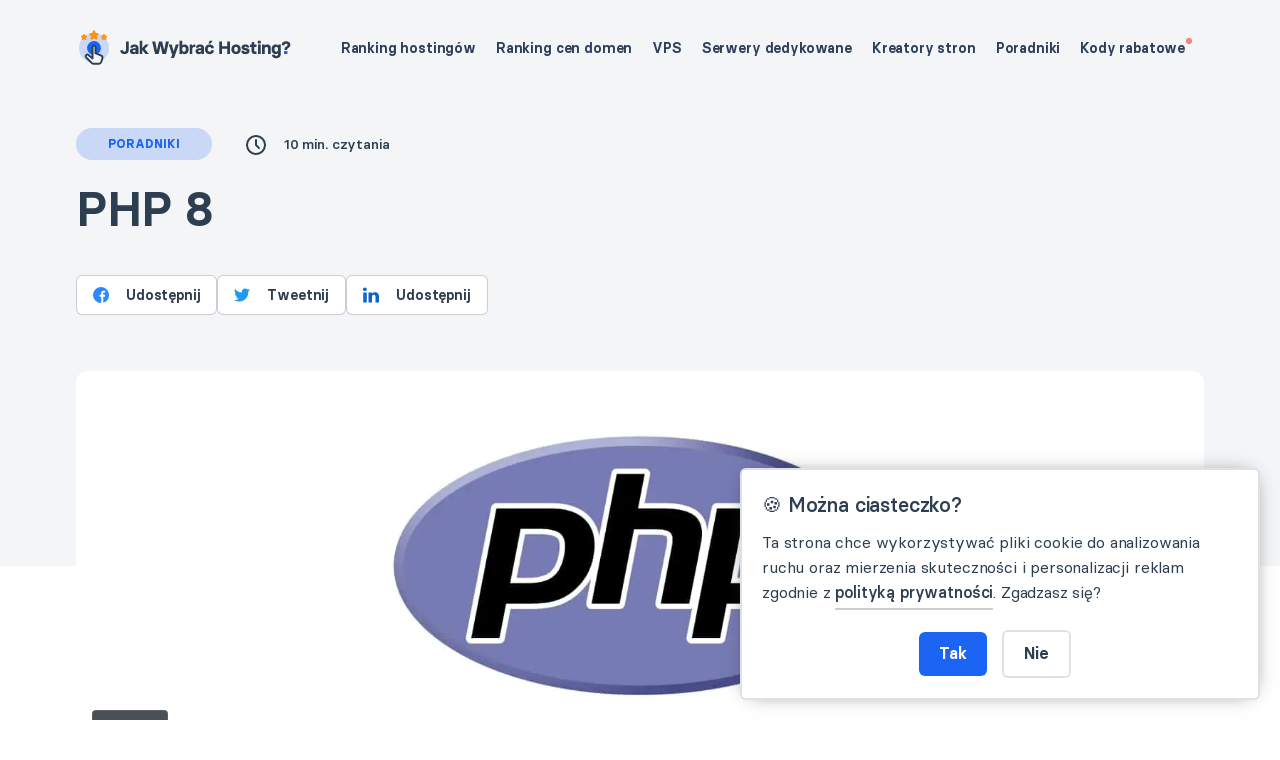

--- FILE ---
content_type: text/html; charset=utf-8
request_url: https://jakwybrachosting.pl/php-8/
body_size: 16076
content:
<!DOCTYPE html>
<html lang="pl" class="no-js">
<head><meta charset="UTF-8">
    
    <meta http-equiv="X-UA-Compatible" content="IE=edge">
    <meta name="viewport" content="width=device-width, initial-scale=1.0">
    <link rel="preconnect" href="https://img.jakwybrachosting.pl/">
    <link rel="preload" href="https://jakwybrachosting.pl/assets/fonts/BasierSquare-Regular.woff2" as="font" type="font/woff2" crossorigin>
    <link rel="preload" href="https://jakwybrachosting.pl/assets/fonts/BasierSquare-Bold.woff2" as="font" type="font/woff2" crossorigin>
    <link rel="preload" href="https://jakwybrachosting.pl/assets/fonts/BasierSquare-Medium.woff2" as="font" type="font/woff2" crossorigin>
    <link rel="preload" href="https://jakwybrachosting.pl/assets/fonts/BasierSquare-SemiBold.woff2" as="font" type="font/woff2" crossorigin>
    <link rel="preload" href="https://jakwybrachosting.pl/assets/styles/main.css" as="style">
    <link rel="preload" href="https://jakwybrachosting.pl/assets/styles/guide.css" as="style">
    <style>@font-face{font-family:'Basier Square';src:url(https://jakwybrachosting.pl/assets/fonts/BasierSquare-Regular.eot);src:url(https://jakwybrachosting.pl/assets/fonts/BasierSquare-Regular.eot#iefix) format('embedded-opentype'),url(https://jakwybrachosting.pl/assets/fonts/BasierSquare-Regular.woff2) format('woff2'),url(https://jakwybrachosting.pl/assets/fonts/BasierSquare-Regular.woff) format('woff'),url(https://jakwybrachosting.pl/assets/fonts/BasierSquare-Regular.ttf) format('truetype'),url(https://jakwybrachosting.pl/assets/fonts/BasierSquare-Regular.svg#BasierSquare-Regular) format('svg');font-weight:400;font-style:normal;font-display:swap}@font-face{font-family:'Basier Square';src:url(https://jakwybrachosting.pl/assets/fonts/BasierSquare-Medium.eot);src:url(https://jakwybrachosting.pl/assets/fonts/BasierSquare-Medium.eot#iefix) format('embedded-opentype'),url(https://jakwybrachosting.pl/assets/fonts/BasierSquare-Medium.woff2) format('woff2'),url(https://jakwybrachosting.pl/assets/fonts/BasierSquare-Medium.woff) format('woff'),url(https://jakwybrachosting.pl/assets/fonts/BasierSquare-Medium.ttf) format('truetype'),url(https://jakwybrachosting.pl/assets/fonts/BasierSquare-Medium.svg#BasierSquare-Medium) format('svg');font-weight:500;font-style:normal;font-display:swap}@font-face{font-family:'Basier Square';src:url(https://jakwybrachosting.pl/assets/fonts/BasierSquare-SemiBold.eot);src:url(https://jakwybrachosting.pl/assets/fonts/BasierSquare-SemiBold.eot#iefix) format('embedded-opentype'),url(https://jakwybrachosting.pl/assets/fonts/BasierSquare-SemiBold.woff2) format('woff2'),url(https://jakwybrachosting.pl/assets/fonts/BasierSquare-SemiBold.woff) format('woff'),url(https://jakwybrachosting.pl/assets/fonts/BasierSquare-SemiBold.ttf) format('truetype'),url(https://jakwybrachosting.pl/assets/fonts/BasierSquare-SemiBold.svg#BasierSquare-SemiBold) format('svg');font-weight:600;font-style:normal;font-display:swap}@font-face{font-family:'Basier Square';src:url(https://jakwybrachosting.pl/assets/fonts/BasierSquare-Bold.eot);src:url(https://jakwybrachosting.pl/assets/fonts/BasierSquare-Bold.eot#iefix) format('embedded-opentype'),url(https://jakwybrachosting.pl/assets/fonts/BasierSquare-Bold.woff2) format('woff2'),url(https://jakwybrachosting.pl/assets/fonts/BasierSquare-Bold.woff) format('woff'),url(https://jakwybrachosting.pl/assets/fonts/BasierSquare-Bold.ttf) format('truetype'),url(https://jakwybrachosting.pl/assets/fonts/BasierSquare-Bold.svg#BasierSquare-Bold) format('svg');font-weight:700;font-style:normal;font-display:swap}</style>
    <link rel="stylesheet" href="https://jakwybrachosting.pl/assets/styles/main.css">
    <link rel="stylesheet" href="https://jakwybrachosting.pl/assets/styles/guide.css">
    
<!-- Optymalizacja wyszukiwarek według Rank Math - https://rankmath.com/ -->
<title>PHP 8: funkcje i możliwości najnowszej wersji PHP</title>
<meta name="description" content="Najważniejsze informacje o PHP 8. Funkcje, wydajność, możliwości PHP 8.0, 8.1, 8.2 i 8.3. Co nowego, jak sprawdzić i włączyć nową wersję!">
<meta name="robots" content="follow, index, max-snippet:-1, max-video-preview:-1, max-image-preview:large">
<link rel="canonical" href="https://jakwybrachosting.pl/php-8/">
<meta property="og:locale" content="pl_PL">
<meta property="og:type" content="article">
<meta property="og:title" content="PHP 8: funkcje i możliwości najnowszej wersji PHP">
<meta property="og:description" content="Najważniejsze informacje o PHP 8. Funkcje, wydajność, możliwości PHP 8.0, 8.1, 8.2 i 8.3. Co nowego, jak sprawdzić i włączyć nową wersję!">
<meta property="og:url" content="https://jakwybrachosting.pl/php-8/">
<meta property="og:site_name" content="Jak Wybrać Hosting?">
<meta property="article:publisher" content="https://www.facebook.com/jakwybrachosting">
<meta property="og:image" content="https://img.jakwybrachosting.pl/php-logo.jpg">
<meta property="og:image:secure_url" content="https://img.jakwybrachosting.pl/php-logo.jpg">
<meta property="og:image:width" content="1584">
<meta property="og:image:height" content="546">
<meta property="og:image:alt" content="PHP">
<meta property="og:image:type" content="image/jpeg">
<meta name="twitter:card" content="summary_large_image">
<meta name="twitter:title" content="PHP 8: funkcje i możliwości najnowszej wersji PHP">
<meta name="twitter:description" content="Najważniejsze informacje o PHP 8. Funkcje, wydajność, możliwości PHP 8.0, 8.1, 8.2 i 8.3. Co nowego, jak sprawdzić i włączyć nową wersję!">
<meta name="twitter:image" content="https://img.jakwybrachosting.pl/php-logo.jpg">
<meta name="twitter:label1" content="Czas czytania">
<meta name="twitter:data1" content="10 minut/y">
<!-- /Wtyczka Rank Math WordPress SEO -->

    <link rel="icon" type="image/svg+xml" href="https://jakwybrachosting.pl/assets/favicon/favicon.svg">
    <link rel="icon" type="image/png" href="https://jakwybrachosting.pl/assets/favicon/favicon.png">
      <script type="application/ld+json">
  {
      "@context": "https://schema.org",
      "@type": "WebSite",
      "url": "https://jakwybrachosting.pl/",
      "name": "Jak Wybrać Hosting?"
  }
  </script>
              <script defer data-domain="jakwybrachosting.pl" data-api="https://jakwybrachosting.pl/add/send/event" src="https://jakwybrachosting.pl/add/scr/script.js"></script>
          <script>
      !function(f,b,e,v,n,t,s)
      {if(f.fbq)return;n=f.fbq=function(){n.callMethod?
      n.callMethod.apply(n,arguments):n.queue.push(arguments)};
      if(!f._fbq)f._fbq=n;n.push=n;n.loaded=!0;n.version='2.0';
      n.queue=[];t=b.createElement(e);t.async=!0;
      t.src=v;s=b.getElementsByTagName(e)[0];
      s.parentNode.insertBefore(t,s)}(window, document,'script',
      'https://connect.facebook.net/en_US/fbevents.js');
      </script>
      <script>
         window.dataLayer = window.dataLayer || [];
         function gtag(){dataLayer.push(arguments);}

         var params = new URLSearchParams(window.location.search);

         if(params.get('utm_source') === 'google') {
            gtag('set', 'url_passthrough', true);
            gtag('set', 'ads_data_redaction', false);
         }
            
             function getCookie(name) {
                var value = "; " + document.cookie;
                var parts = value.split("; " + name + "=");
                if (parts.length == 2) return parts.pop().split(";").shift();
            }

            var cookieconsentValue = getCookie('_cookieconsent');

            if (cookieconsentValue === undefined || cookieconsentValue === 'denied') {
               gtag('consent', 'default', {
               'ad_storage': 'denied',
               'ad_user_data': 'denied',
               'ad_personalization': 'denied',
               'analytics_storage': 'denied'
               });
               fbq('consent','revoke');
            }

            if (cookieconsentValue === 'granted') {
               gtag('consent', 'update', {
               'ad_storage': 'granted',
               'ad_user_data': 'granted',
               'ad_personalization': 'granted',
               'analytics_storage': 'granted'
               });
               fbq('consent','grant');
            }
         </script>
         <script>
            fbq('init', '246389579875314');
            fbq('track', 'PageView');
         </script>
         <script src="https://www.googletagmanager.com/gtag/js?id=G-VS4V0WC38N"></script>
         <script>
         window.dataLayer = window.dataLayer || [];
         function gtag(){dataLayer.push(arguments);}
         gtag('js', new Date());
         gtag('config', 'G-VS4V0WC38N');

         function createCookie(name,value,days) {
         if (days) {
         var date = new Date();
         date.setTime(date.getTime()+(days*24*60*60*1000));
         var expires = "; expires="+date.toGMTString();
         }
         else var expires = "";
         
         var domain = window.location.hostname.split('.').slice(-3).join('.');
         document.cookie = name+"="+value+expires+"; path=/; domain=" + domain;
         }
   		
         function consentGranted() {
            document.querySelector('.cookies').style.display = 'none';
            document.body.classList.remove('cookies-full');
            var cookiesDiv = document.querySelector('.cookies');
            if (cookiesDiv) {
               cookiesDiv.classList.remove('cookies-full');
            }
            createCookie('_cookieconsent','granted',365);
            setTimeout(() => {
               gtag('consent', 'update', {
                  'ad_storage': 'granted',
                  'ad_user_data': 'granted',
                  'ad_personalization': 'granted',
                  'analytics_storage': 'granted'
               });
               fbq('consent', 'grant');
            }, 0);
           }

         function consentDenied() {
            document.querySelector('.cookies').style.display = 'none';
            document.body.classList.remove('cookies-full');
            var cookiesDiv = document.querySelector('.cookies');
            if (cookiesDiv) {
               cookiesDiv.classList.remove('cookies-full');
            }
            createCookie('_cookieconsent','denied',14);
            setTimeout(() => {
               gtag('consent', 'update', {
                  'ad_storage': 'denied',
                  'ad_user_data': 'denied',
                  'ad_personalization': 'denied',
                  'analytics_storage': 'denied'
               });
            }, 0);
           }
      </script></head>
<body>
        <div class="cookies">
         <p class="cookies-head">🍪 Można ciasteczko?</p>
         <p class="cookies-text bodyText2Regular">Ta strona chce wykorzystywać pliki cookie do analizowania ruchu oraz mierzenia skuteczności i personalizacji reklam zgodnie z <a href="https://jakwybrachosting.pl/polityka-prywatnosci/" class="link">polityką prywatności</a>. Zgadzasz się?</p>
         <div class="cookies-buttons">
            <button class="cookies-button-yes" onclick="consentGranted();">Tak</button>
            <button class="cookies-button-no" onclick="consentDenied();">Nie</button>
         </div>
   	</div>
      <script>
         if(document.cookie.indexOf("_cookieconsent=") !== -1){
            document.querySelector('.cookies').style.display = 'none';
         }
         if (document.cookie.indexOf("_cookieconsent=") === -1) {
            if(params.get('utm_source') === 'google' || params.get('utm_source') === 'FacebookAds') {
                  document.body.classList.add('cookies-full');

                  var cookiesDiv = document.querySelector('.cookies');
                  if (cookiesDiv) {
                     cookiesDiv.classList.add('cookies-full');
                  }
            }
         }
      </script>    <header class="header">
        <div class="max-content">
            <a href="https://jakwybrachosting.pl/" class="header-logo"><img src="https://jakwybrachosting.pl/assets/images/JakWybracHosting-logo.svg" alt="Jak Wybrać Hosting?" width="216" height="36"></a>
            <input type="checkbox" id="header-toggle">
            <label for="header-toggle" id="header-toggleBtn"><span></span><span></span><span></span></label>
            <nav class="header-nav">
                <div class="menu-menu-header-container"><ul id="site-menu" class="menu"><li id="menu-item-196" class="menu-item menu-item-type-custom menu-item-object-custom menu-item-home menu-item-196"><a href="https://jakwybrachosting.pl/#ranking">Ranking hostingów</a></li>
<li id="menu-item-2357" class="menu-item menu-item-type-post_type menu-item-object-page menu-item-2357"><a href="https://jakwybrachosting.pl/ranking-cen-domen/">Ranking cen domen</a></li>
<li id="menu-item-3659" class="menu-item menu-item-type-post_type menu-item-object-page menu-item-3659"><a href="https://jakwybrachosting.pl/vps/">VPS</a></li>
<li id="menu-item-3658" class="menu-item menu-item-type-post_type menu-item-object-page menu-item-3658"><a href="https://jakwybrachosting.pl/serwery-dedykowane/">Serwery dedykowane</a></li>
<li id="menu-item-3657" class="menu-item menu-item-type-post_type menu-item-object-page menu-item-3657"><a href="https://jakwybrachosting.pl/kreatory-stron-www/">Kreatory stron</a></li>
<li id="menu-item-197" class="menu-item menu-item-type-post_type menu-item-object-page menu-item-197"><a href="https://jakwybrachosting.pl/poradniki/">Poradniki</a></li>
<li id="menu-item-11250" class="menu-item menu-item-type-post_type menu-item-object-page menu-item-11250"><a href="https://jakwybrachosting.pl/promocje/">Kody rabatowe <span class="promo-dot"></span><span class="promo-dot-spacer"></span></a></li>
</ul></div>            </nav>
            <label for="header-toggle" id="header-overlay"></label>
        </div>
    </header>
    <main>
        
        <section class="hero">
            <div class="max-content">
                <div class="hero-info">
                    <p class="category">PORADNIKI</p>
                    <p class="bodyText3Medium vertAlign">
                        <svg width="24" height="24" fill="none" stroke="currentColor" stroke-width="2" stroke-linecap="round" stroke-linejoin="round" xmlns="http://www.w3.org/2000/svg"><path clip-rule="evenodd" d="M21 12a9 9 0 0 1-9 9 9 9 0 0 1-9-9 9 9 0 0 1 9-9 9 9 0 0 1 9 9Z"></path><path d="m15 15-3-3V7"></path></svg>
                        <span>10 min. czytania</span>
                    </p>
					                </div>
                <h1>PHP 8</h1>
                <div class="ctaLinks">
                    <a href="#" class="cta social" target="_blank" data-social="facebook">
                        <svg width="16" height="16" viewbox="0 0 16 16" fill="currentColor" xmlns="http://www.w3.org/2000/svg"><path d="M16 8a8 8 0 0 0-8-8 8 8 0 0 0-8 8 8 8 0 0 0 8 8c.047 0 .094 0 .14-.003V9.772H6.423V7.769H8.14V6.294c0-1.71 1.043-2.64 2.568-2.64.732 0 1.36.052 1.541.077V5.52H11.2c-.828 0-.99.393-.99.972v1.275h1.984l-.26 2.003H10.21v5.922A8.002 8.002 0 0 0 16 8Z"></path></svg>
                        <span>Udostępnij</span>
                    </a>
                    <a href="#" class="cta social" target="_blank" data-social="twitter">
                        <svg width="16" height="14" viewbox="0 0 16 14" fill="currentColor" xmlns="http://www.w3.org/2000/svg"><path d="M16 2.039a6.839 6.839 0 0 1-1.89.518A3.262 3.262 0 0 0 15.553.744a6.555 6.555 0 0 1-2.08.794 3.28 3.28 0 0 0-5.674 2.243c0 .26.022.51.076.748a9.284 9.284 0 0 1-6.761-3.431 3.285 3.285 0 0 0 1.008 4.384A3.24 3.24 0 0 1 .64 5.078v.036a3.295 3.295 0 0 0 2.628 3.223 3.274 3.274 0 0 1-.86.108 2.9 2.9 0 0 1-.621-.056 3.311 3.311 0 0 0 3.065 2.285 6.59 6.59 0 0 1-4.067 1.399c-.269 0-.527-.012-.785-.045A9.234 9.234 0 0 0 5.032 13.5c6.036 0 9.336-5 9.336-9.334 0-.145-.005-.285-.012-.424A6.544 6.544 0 0 0 16 2.039Z"></path></svg>
                        <span>Tweetnij</span>
                    </a>
                    <a href="#" class="cta social" target="_blank" data-social="linkedin">
                        <svg width="16" height="16" viewbox="0 0 16 16" fill="currentColor" xmlns="http://www.w3.org/2000/svg"><path d="M.203 5.405h3.429v10.024H.202V5.405ZM1.94.572C.767.572 0 1.321 0 2.303c0 .962.744 1.733 1.895 1.733h.022c1.196 0 1.941-.77 1.941-1.733-.022-.982-.745-1.73-1.918-1.73ZM12.051 5.17c-1.82 0-2.636.973-3.09 1.655v-1.42H5.53c.045.941 0 10.025 0 10.025h3.43V9.831c0-.3.022-.599.112-.814.249-.598.813-1.218 1.76-1.218 1.242 0 1.737.92 1.737 2.267v5.363H16V9.681c0-3.08-1.691-4.512-3.949-4.512Z"></path></svg>
                        <span>Udostępnij</span>
                    </a>
                </div>
            </div>
                        <div class="hero-img">
                <figure>
                    <picture><source srcset="https://img.jakwybrachosting.pl/php-logo.avif 1584w,https://img.jakwybrachosting.pl/php-logo-360x124.avif 360w,https://img.jakwybrachosting.pl/php-logo-584x201.avif 584w,https://img.jakwybrachosting.pl/php-logo-1168x403.avif 1168w,https://img.jakwybrachosting.pl/php-logo-1128x389.avif 1128w" sizes="(max-width: 1584px) 100vw, 1584px" type="image/avif"><source srcset="https://img.jakwybrachosting.pl/php-logo.webp 1584w,https://img.jakwybrachosting.pl/php-logo-360x124.webp 360w,https://img.jakwybrachosting.pl/php-logo-584x201.webp 584w,https://img.jakwybrachosting.pl/php-logo-1168x403.webp 1168w,https://img.jakwybrachosting.pl/php-logo-1128x389.webp 1128w" sizes="(max-width: 1584px) 100vw, 1584px" type="image/webp"><img src="https://img.jakwybrachosting.pl/php-logo.jpg" height="546" width="1584" srcset="https://img.jakwybrachosting.pl/php-logo.jpg 1584w, https://img.jakwybrachosting.pl/php-logo-360x124.jpg 360w, https://img.jakwybrachosting.pl/php-logo-584x201.jpg 584w, https://img.jakwybrachosting.pl/php-logo-1168x403.jpg 1168w, https://img.jakwybrachosting.pl/php-logo-1128x389.jpg 1128w" sizes="(max-width: 1584px) 100vw, 1584px" class="attachment-featured-full size-featured-full wp-post-image sp-no-webp" alt="PHP" decoding="sync" fetchpriority="high"> </source></source></picture>                    <p class="description">Fot. <span>PHP</span></p>
                </figure>
            </div>
                    </section>
        <section class="review">
            <section class="toc" id="toc" aria-hidden="true" style="visibility: hidden;opacity:0;">
                <p class="bodyText2Medium">
                    <span>Spis treści</span>
                    <a href="#" id="tocClose"><svg width="32" height="32" fill="none" xmlns="http://www.w3.org/2000/svg"><path d="M24 8 8 24M8 8l16 16" stroke="#2C3E50" stroke-width="2" stroke-linecap="round" stroke-linejoin="round"></path></svg></a>
                </p>
                <div class="lwptoc bodyText3Regular lwptoc-autoWidth lwptoc-baseItems lwptoc-light lwptoc-notInherit" data-smooth-scroll="0"><div class="lwptoc_i"><div class="lwptoc_items lwptoc_items-visible">
    <ul class="lwptoc_itemWrap"><li class="lwptoc_item">    <a href="#co-musisz-wiedziec-o-jezyku-php">
                <span class="lwptoc_item_label">Co musisz wiedzieć o języku PHP?</span>
    </a>
    </li><li class="lwptoc_item">    <a href="#cykl-zycia-wersji-php">
                <span class="lwptoc_item_label">Cykl życia wersji PHP</span>
    </a>
    </li><li class="lwptoc_item">    <a href="#php-85-vs-php-84-vs-php-83-vs-php-82-vs-php-81-vs-php-80">
                <span class="lwptoc_item_label">PHP 8.5 vs PHP 8.4 vs PHP 8.3 vs PHP 8.2 vs PHP 8.1 vs PHP 8.0</span>
    </a>
    <ul class="lwptoc_itemWrap"><li class="lwptoc_item">    <a href="#php-80-najwazniejsze-cechy">
                <span class="lwptoc_item_label">PHP 8.0 – najważniejsze cechy</span>
    </a>
    </li><li class="lwptoc_item">    <a href="#php-81-najwazniejsze-cechy">
                <span class="lwptoc_item_label">PHP 8.1 – najważniejsze cechy</span>
    </a>
    </li><li class="lwptoc_item">    <a href="#php-82-najwazniejsze-cechy">
                <span class="lwptoc_item_label">PHP 8.2 – najważniejsze cechy</span>
    </a>
    </li><li class="lwptoc_item">    <a href="#php-83-najwazniejsze-cechy">
                <span class="lwptoc_item_label">PHP 8.3 – najważniejsze cechy</span>
    </a>
    </li><li class="lwptoc_item">    <a href="#php-84-najwazniejsze-cechy-i-nowosci">
                <span class="lwptoc_item_label">PHP 8.4 – najważniejsze cechy i nowości</span>
    </a>
    </li><li class="lwptoc_item">    <a href="#php-85-nowosci">
                <span class="lwptoc_item_label">PHP 8.5 – nowości</span>
    </a>
    </li></ul></li><li class="lwptoc_item">    <a href="#kolejne-wersje-php">
                <span class="lwptoc_item_label">Kolejne wersje PHP</span>
    </a>
    <ul class="lwptoc_itemWrap"><li class="lwptoc_item">    <a href="#php-86">
                <span class="lwptoc_item_label">PHP 8.6</span>
    </a>
    </li></ul></li><li class="lwptoc_item">    <a href="#w-jaki-sposob-sprawdzic-wersje-php">
                <span class="lwptoc_item_label">W jaki sposób sprawdzić wersję PHP?</span>
    </a>
    <ul class="lwptoc_itemWrap"><li class="lwptoc_item">    <a href="#jak-zmienic-wersje-php">
                <span class="lwptoc_item_label">Jak zmienić wersję PHP?</span>
    </a>
    </li></ul></li></ul></div>
</div></div>                </section>
            <a href="#" class="toc-overlay" tabindex="-1"></a>
            <section class="sidebar">
            <picture><source srcset="https://jakwybrachosting.pl/assets/images/mateusz-mazurek.avif ,https://jakwybrachosting.pl/assets/images/mateusz-mazurek@2x.avif 2x" type="image/avif"><source srcset="https://jakwybrachosting.pl/assets/images/mateusz-mazurek.webp ,https://jakwybrachosting.pl/assets/images/mateusz-mazurek@2x.webp 2x" type="image/webp"><img src="https://jakwybrachosting.pl/assets/images/mateusz-mazurek.png" height="80" width="80" srcset="https://jakwybrachosting.pl/assets/images/mateusz-mazurek.png, https://jakwybrachosting.pl/assets/images/mateusz-mazurek@2x.png 2x" class=" sp-no-webp" alt="Mateusz Mazurek"> </source></source></picture>
                <div>
                    <p>Mateusz Mazurek</p>
                    <p class="bodyText3Regular">Przedsiębiorca internetowy. Wydawca i autor blogów. Od ponad 18 lat wymagający klient dziesiątek różnych firm hostingowych.</p>
                    <div class="sidebar-links">
                        <a href="https://mateuszmazurek.pl/" target="_blank">O mnie</a>
                        <a href="https://jakwybrachosting.pl/kontakt/">Kontakt</a>
                    </div>
                </div>
                            </section>
            <article class="max-content reviewContent content">
                <p>Najważniejsze informacje o PHP 8. Funkcje, wydajność, możliwości PHP 8.0, 8.1, 8.2 i 8.3. Co nowego, jak sprawdzić i włączyć nową wersję!</p>
                <a href="#toc" class="bodyText3Medium" id="tocBtn">Spis treści</a>
                                                                        <div class="wp-block-image alignLeft"><figure class="size-thumbnail"><img src="https://jakwybrachosting.pl/assets/images/server.svg" alt="Serwer"></figure></div>
                                                    
<p><strong>Czym najnowsza wersja PHP różni się od swoich poprzedników? Jak sprawdzić, która aktualizacja jest najnowsza i czego możesz się po niej spodziewać? Poznaj najnowsze informacje dotyczące kolejnych wersji PHP 8, wprowadzonych w nich zmian i nie tylko.</strong></p>



<p>Tysiące programistów PHP z całego świata i amatorów tworzących <a href="https://jakwybrachosting.pl/co-to-jest-strona-internetowa/" data-type="page" data-id="7809">witryny WWW</a> bezustannie śledzi aktualizacje tego języka programowania. Każda nowa wersja przynosi wiele niespodzianek, sprawiając, że to najczęściej stosowane rozwiązanie staje się jeszcze lepsze. Warto natomiast wiedzieć, gdzie i jak sprawdzić, która odsłona tego języka jest najnowsza. Dzięki temu zyskasz pewność, że na pewno ma ona odpowiednie wsparcie twórców i jest bezpieczna.</p>



<p>Nowe funkcje, które są wprowadzane w kolejnych odsłonach PHP, niosą ze sobą szereg udogodnień. Wpływają zarówno na komfort pracy programistów, jak i sprawne funkcjonowanie witryn. Zwiększają wydajność języka oraz optymalizują jego zasoby. Przyjrzyjmy się zatem najnowszym wersjom PHP 8 i najważniejszym różnicom, które je od siebie różnią.</p>



<h2 class="wp-block-heading"><span id="co-musisz-wiedziec-o-jezyku-php">Co musisz wiedzieć o języku PHP?</span></h2>



<p><a href="https://jakwybrachosting.pl/co-to-jest-php/">Co to jest PHP?</a> <strong>Jak zapewne wiesz, jest to oczywiście język programowania. Powstał w 1995 roku i do tej pory jest najczęściej wykorzystywanym rozwiązaniem na świecie. </strong>Twórcy bezustannie go rozwijają, wprowadzając regularnie na rynek nowe wersje. Każda zawiera kolejne aktualizacje, usprawniające jego działanie.</p>



<p>Co istotne, skryptowy język PHP jest całkowicie bezpłatny. Ten fakt oraz jego popularność sprawiają, że zgromadziła się wokół niego ogromna społeczność twórców internetowych. <strong>Tworzą oni z jego pomocą witryny WWW o najróżniejszym charakterze. Został stworzony z myślą o generowaniu stron internetowych w czasie rzeczywistym. </strong>Doskonale sprawdza się także przy aplikacjach webowych. Oparte na nim są największe serwisy świata, takie jak np. Facebook.</p>



<aside class="help">
                    <div class="helpCopy">
                        <h2>Szukasz hostingu?</h2>
                        <p class="bodyText2Regular">Sprawdź TOP 20+ rekomendowanych hostingów (Styczeń 2026). Wszystkie zostały sprawdzone i gruntownie przetestowane pod kątem wydajności, szybkości, niezawodności, obsługi i bezpieczeństwa.</p>
                    </div>
                    <div class="ctaLinks">
                        <a href="#helper" class="cta cta-primary">
                            <span>Pomóż mi wybrać hosting</span>
                            <svg width="16" height="14" viewbox="0 0 16 14" fill="none" xmlns="http://www.w3.org/2000/svg" id="arrow"><path d="M1 7h14m0 0L9 1m6 6-6 6" stroke="currentColor" stroke-width="2" stroke-linecap="round" stroke-linejoin="round"></path></svg>
                        </a>
                        <a href="https://jakwybrachosting.pl/#ranking" class="cta cta-secondary">
                            <svg width="24" height="24" viewbox="0 0 24 24" fill="currentColor" xmlns="http://www.w3.org/2000/svg" id="cup"><path fill-rule="evenodd" clip-rule="evenodd" d="M16 5H8a1 1 0 0 0-1 1v4a5 5 0 0 0 10 0V6a1 1 0 0 0-1-1ZM8 3a3 3 0 0 0-3 3v4a7 7 0 1 0 14 0V6a3 3 0 0 0-3-3H8Z"></path><path fill-rule="evenodd" clip-rule="evenodd" d="M1 8a3 3 0 0 1 3-3h3v8H5a4 4 0 0 1-4-4V8Zm3-1h1v4a2 2 0 0 1-2-2V8a1 1 0 0 1 1-1ZM23 8a3 3 0 0 0-3-3h-3v8h2a4 4 0 0 0 4-4V8Zm-3-1h-1v4a2 2 0 0 0 2-2V8a1 1 0 0 0-1-1Z"></path><path d="M12 15a1 1 0 0 0-1 1v3H9a1 1 0 1 0 0 2h6a1 1 0 1 0 0-2h-2v-3a1 1 0 0 0-1-1Z"></path></svg>
                            <span>Ranking hostingów</span>
                        </a>
                    </div>
                </aside>



<h2 class="wp-block-heading"><span id="cykl-zycia-wersji-php">Cykl życia wersji PHP</span></h2>



<p>Gdzie sprawdzić numer najnowszej wersji PHP? <strong>Bez problemu zrobisz to na oficjalnej stronie projektu: </strong><a target="_blank" rel="noopener" href="https://www.php.net/supported-versions.php"><strong>https://www.php.net/supported-versions.php</strong></a><strong>. </strong>Możesz otworzyć ją praktycznie w każdej przeglądarce, niezależnie od obsługiwanego przez Ciebie urządzenia. Sprawdzisz tam sześć ostatnich aktualizacji:</p>



<ul class="wp-block-list">
<li><strong>trzy, które nie mają już wsparcia,</strong></li>



<li><strong>jedną, która wspierana jest już tylko pod kątem aktualizacji zabezpieczeń,</strong></li>



<li><strong>dwie, które są obecnie w pełni wspierane przez twórców.</strong></li>
</ul>



<p>Na przejrzystym wykresie zobaczysz także linię czasu. Zaznaczono na niej termin, kiedy dana wersja została wydana. Widać także, jak długo była (i będzie) wspierana oraz kiedy czas ich aktualizacji dobiegł (lub dobiegnie) końca. Wersja na samym dole, zaznaczona na zielono, jest najnowszym wydaniem PHP 8.</p>


<div class="wp-block-image">
<figure class="aligncenter size-blog-width-next"><a href="https://img.jakwybrachosting.pl/php-wersje-rozpiska.jpg"><picture><source srcset="https://img.jakwybrachosting.pl/php-wersje-rozpiska-584x395.avif 584w,https://img.jakwybrachosting.pl/php-wersje-rozpiska-360x243.avif 360w,https://img.jakwybrachosting.pl/php-wersje-rozpiska.avif 1149w" sizes="(max-width: 584px) 100vw, 584px" type="image/avif"><source srcset="https://img.jakwybrachosting.pl/php-wersje-rozpiska-584x395.webp 584w,https://img.jakwybrachosting.pl/php-wersje-rozpiska-360x243.webp 360w,https://img.jakwybrachosting.pl/php-wersje-rozpiska.webp 1149w" sizes="(max-width: 584px) 100vw, 584px" type="image/webp"><img src="https://img.jakwybrachosting.pl/php-wersje-rozpiska-584x395.jpg" height="395" width="584" srcset="https://img.jakwybrachosting.pl/php-wersje-rozpiska-584x395.jpg 584w, https://img.jakwybrachosting.pl/php-wersje-rozpiska-360x243.jpg 360w, https://img.jakwybrachosting.pl/php-wersje-rozpiska.jpg 1149w" sizes="(max-width: 584px) 100vw, 584px" class="wp-image-6435 sp-no-webp" alt="Rozpiska wersji PHP" decoding="async"> </source></source></picture></a></figure>
</div>


<p><strong>Średni cykl życia danej wersji PHP to około 3 lata. </strong>Oczywiście nie w każdym przypadku termin ten jest przestrzegany co do dnia. Da się natomiast opisać schemat wprowadzania każdej nowej wersji. Kolejne etapy tego działania wyglądają bowiem następująco:</p>



<ol class="wp-block-list">
<li><strong>wybrana wersja x pojawia się na rynku,</strong></li>



<li><strong>przez dwa lata wersja x jest rozwijana i wspierana przez twórców,</strong></li>



<li><strong>w drugim roku jej funkcjonowania pojawia się już nowa wersja PHP – x1, rozpoczynająca nowy cykl,</strong></li>



<li><strong>w trzecim roku wersja x przechodzi w stan „wygasania” – otrzymuje wyłącznie poprawki związane z bezpieczeństwem użytkowania.</strong></li>
</ol>



<h2 class="wp-block-heading"><span id="php-85-vs-php-84-vs-php-83-vs-php-82-vs-php-81-vs-php-80">PHP 8.5 vs PHP 8.4 vs PHP 8.3 vs PHP 8.2 vs PHP 8.1 vs PHP 8.0</span></h2>



<p>W momencie powstawania tego artykułu na rynku są obecne cztery wersje PHP 8. Mowa tu kolejno o:</p>



<ul class="wp-block-list">
<li><strong>PHP 8.0</strong> – opublikowanym 26 listopada 2020 roku (niewspierany),</li>



<li><strong>PHP 8.1</strong> – opublikowanym 25 listopada 2021 roku (niewspierany),</li>



<li><strong>PHP 8.2</strong> – opublikowanym 8 grudnia 2022 roku (obecnie wygaszany),</li>



<li><strong>PHP 8.3</strong> – opublikowanym 23 października 2023 roku,</li>



<li><strong>PHP 8.4</strong> – opublikowanym 21 listopada 2024 roku.</li>



<li><strong>PHP 8.5</strong> – opublikowanym 20 listopada 2025 roku.</li>
</ul>



<p>Każda z nich wiązała się z wprowadzeniem do języka nowych funkcji. Poniżej opisaliśmy więc najważniejsze z nich, ułatwiające rozpoznanie konkretnej aktualizacji.</p>



<h3 class="wp-block-heading"><span id="php-80-najwazniejsze-cechy">PHP 8.0 – najważniejsze cechy</span></h3>



<p><strong>Największa aktualizacja ostatnich lat to PHP 8.0. </strong>Względem swoich poprzedniczek, czyli PHP 7 i kolejnych wersji po kropce, zawierała najwięcej nowości, m.in.:</p>



<ul class="wp-block-list">
<li><strong>JIT compilation </strong>– odpowiada za kompilację kodu maszynowego zaraz przed jego wykonaniem. Sprawia to, że kod jest realizowany szybciej niż w przypadku tradycyjnej wersji interpretera;</li>
</ul>



<p>match expression – dzięki niemu możliwe jest zwrócenie wartości za pomocą parametru wejściowego. Nie jest do tego konieczne używanie dodatkowych słów kluczowych. Użyć go można też do porównania wartości przy użyciu silnego typowania;</p>



<ul class="wp-block-list">
<li><strong>constructor property promotion </strong>– to tzw. syntactic sugar. Pozwala uniknąć przypisywania w konstruktorze wielu argumentów do właściwości obiektu;</li>



<li><strong>union types (Unia) </strong>– umożliwia definiowanie zestawu typów dla danych zwracanych oraz wyjściowych;</li>



<li><strong>WeakMaps (tzw. słabe mapy) </strong>– odpowiada za przechowywanie referencji. Pozwala też na ich usuwanie przy użyciu Garbage Collectora;</li>



<li><strong>Attributes </strong>– nazywane atrybutami lub adnotacjami, tworzone były wcześniej w formie komentarzy. Po aktualizacji stały się pełnoprawną częścią języka. Ich otwarcie i zamknięcie oznaczane jest podwójnymi znakami większości i mniejszości „&lt;&lt; &gt;&gt;”.</li>
</ul>



<h3 class="wp-block-heading"><span id="php-81-najwazniejsze-cechy">PHP 8.1 – najważniejsze cechy</span></h3>



<p><strong>PHP 8.1 to rozbudowana i unowocześniona wersja PHP 8.0. </strong>Oferuje kilka dodatkowych i przydatnych funkcji, choć w perspektywie ostatnich lat nie jest uznawana za przełomową. Jak każda aktualizacja, naprawiała błędy poprzedniczek i poprawiała stabilność kodu. Oprócz tego natomiast wprowadzała także:</p>



<ul class="wp-block-list">
<li><strong>Enums </strong>– typ „enum”, pozwalający użytkownikom zdefiniować typy danych z konkretnymi wartościami;</li>



<li><strong>modyfikator readonly </strong>– dostępny tylko dla właściwych klas. Gdy po inicjalizacji nastąpi próba zmiany wartość danej właściwości, nie będzie to możliwe i dojdzie do pojawienia się błędu;</li>



<li><strong>Fibers</strong> – blok kodu ze zdefiniowanym stanem i zmiennymi. Utrzymują własne stosy, więc mogą być uruchamiane i wznawiane w dowolnym miejscu. Wykonywane są asynchronicznie i równolegle względem kodu;</li>



<li><strong>typ „never” </strong>– nowy typ zwracany. Jego zadaniem jest zmiana zachowania metody lub funkcji. Program nie zwraca wtedy wartości, a zamiast tego zgłasza wyjątek lub kończy działanie kodu z wezwaniem „die()”, „exit()”, „trigger_error()”.</li>
</ul>



<h3 class="wp-block-heading"><span id="php-82-najwazniejsze-cechy">PHP 8.2 – najważniejsze cechy</span></h3>



<p><strong>W momencie pisania tego tekstu najnowszą wersją jest PHP 8.2. </strong>Wprowadza ona szereg przydatnych aktualizacji, które docenić powinni szczególnie deweloperzy. Mowa tu o takich rozwiązaniach, jak m.in.:</p>



<ul class="wp-block-list">
<li><strong>Readonly classes (klasy wyłącznie do odczytu) </strong>– w wersji PHP 8.1 wprowadzono modyfikator readonly do właściwości klas. W tej aktualizacji natomiast wprowadzany jest on do oznaczenia klas. Dzięki temu zapis może ulec skróceniu i nie dotyczy wszystkich właściwości klas po kolei;</li>



<li><strong>nowe typy zwracania danych </strong>– do tej pory zwracanie danych możliwe było w łączonych postaciach (unions). Po aktualizacji dostępne są typy: true, false i null;</li>



<li><strong>wycofanie „utf8_decode()” i „utf8_encode()”;</strong></li>



<li><strong>AllowDynamicProperties Attribute </strong>– aktualizacja wycofuje właściwości dynamiczne. Atrybut „AllowDynamicProperties” pozwala na usunięcie komunikatu „E_DEPRECATED”. W PHP 9.0 użycie właściwości dynamicznych ma być powiązane ze wstawieniem odpowiedniego wyjątku „ErrorException”;</li>



<li><strong>typy DNF</strong> – pozwala na powiązanie Intersection Types i Union;</li>



<li><strong>pobieranie właściwości enum</strong> – wykorzystanie „-&gt;/?-&gt;” pozwala na pobranie enumów w wyrażeniach stałych. Ma to pozwolić na uzyskiwanie nazw i wartości w miejscach, w których nie są dozwolone obiekty enum.</li>
</ul>



<h3 class="wp-block-heading"><span id="php-83-najwazniejsze-cechy">PHP 8.3 – najważniejsze cechy</span></h3>



<p>W najnowszej wersji PHP, PHP 8.3, wprowadzono wiele istotnych zmian i nowych funkcji, które powinny zainteresować deweloperów. Oto niektóre z najważniejszych:</p>



<ul class="wp-block-list">
<li><strong>Typed Class Constants</strong>: W PHP 8.3 wprowadzono możliwość wyraźnego typowania stałych klas. Pozwala to na określenie konkretnego typu dla stałej klasy, co przyczynia się do większej przejrzystości i bezpieczeństwa kodu.</li>



<li><strong>Dynamic Class Constant Fetch</strong>: Ta funkcja pozwala na dynamiczne pobieranie wartości stałej klasy, co jest szczególnie przydatne w sytuacjach, gdy nazwa stałej nie jest znana w czasie pisania kodu.</li>



<li><strong>Nowy atrybut <code>#[\Override]</code></strong>: Ten atrybut umożliwia programistom wskazanie, że dana metoda przesłania inną metodę. Pomaga to zapobiegać błędom wynikającym z nieprawidłowego przesłaniania metod.</li>



<li><strong>Funkcja <code>json_validate()</code></strong>: Ta nowa funkcja umożliwia sprawdzenie, czy podany ciąg znaków jest prawidłowym formatem JSON, bez konieczności dekodowania go. Jest to przydatne, gdy potrzebujemy tylko weryfikacji formatu JSON, co jest mniej zasobożerne niż pełne dekodowanie ciągu.</li>



<li><strong>Dodatki do klasy <code>Randomizer</code></strong>: Klasa <code>Randomizer</code>, wprowadzona w PHP 8.2, otrzymała kilka nowych metod, w tym <code>getBytesFromString</code>, która generuje ciąg znaków o określonej długości z losowo wybranych bajtów z podanego ciągu, oraz <code>getFloat</code> i <code>nextFloat</code>, które zwracają liczby zmiennoprzecinkowe w określonym zakresie.</li>



<li><strong>Dynamiczne pobieranie stałych klasowych</strong>: Ta funkcja umożliwia dynamiczne odniesienie się do stałej klasy, co jest przydatne w sytuacjach, gdzie nazwa stałej nie jest znana w momencie pisania kodu.</li>



<li><strong>Rozszerzona funkcjonalność <code>gc_status()</code></strong>: Ta funkcja teraz zwraca dodatkowe informacje o Garbage Collectorze, co może być użyteczne do monitorowania i optymalizacji użycia pamięci.</li>



<li><strong>Nowa funkcja <code>stream_context_set_options</code></strong>: Ta funkcja umożliwia zmianę opcji dla strumieni kontekstu, co daje większą kontrolę nad przetwarzaniem danych strumieniowych.</li>
</ul>



<p>Te ulepszenia w PHP 8.3 mają na celu zwiększenie wydajności, poprawę bezpieczeństwa i czytelności kodu, a także wprowadzenie nowych możliwości, które ułatwią życie deweloperom. Oprócz tych zmian, PHP 8.3 zawiera również inne usprawnienia i poprawki błędów.</p>



<h3 class="wp-block-heading"><span id="php-84-najwazniejsze-cechy-i-nowosci">PHP 8.4 – najważniejsze cechy i nowości</span></h3>



<p>PHP 8.4, wydany 21 listopada 2024 roku, wprowadza szereg znaczących nowości oraz ulepszeń, które mają na celu poprawę wydajności, bezpieczeństwa i użyteczności tego popularnego języka programowania. W tej wersji skupiono się na ułatwieniu pracy programistów oraz wprowadzeniu nowych funkcji, które zwiększają możliwości PHP. Poniżej przedstawiamy najważniejsze cechy i nowości w PHP 8.4.</p>



<ul class="wp-block-list">
<li><strong>Nowe funkcje tablicowe</strong>:
<ul class="wp-block-list">
<li><code>array_find()</code>: zwraca pierwszy element tablicy spełniający określony warunek.</li>



<li><code>array_find_key()</code>: zwraca klucz pierwszego elementu spełniającego warunek.</li>



<li><code>array_any()</code>: sprawdza, czy przynajmniej jeden element spełnia warunek.</li>



<li><code>array_all()</code>: sprawdza, czy wszystkie elementy spełniają warunek.</li>
</ul>
</li>



<li><strong>Ulepszone wsparcie dla szyfrowania</strong>:Nowe funkcje związane z algorytmem AEGIS:
<ul class="wp-block-list">
<li><code>sodium_crypto_aead_aegis128l_keygen()</code>: generuje klucz dla AEGIS-128L.</li>



<li><code>sodium_crypto_aead_aegis128l_encrypt()</code>: szyfruje dane.</li>



<li><code>sodium_crypto_aead_aegis128l_decrypt()</code>: deszyfruje dane.</li>
</ul>
</li>



<li><strong>Property Hooks</strong>:
<ul class="wp-block-list">
<li>Wprowadzenie property hooks umożliwia dodanie logiki do operacji na właściwościach obiektów bez konieczności używania getterów i setterów, co upraszcza kod.</li>
</ul>
</li>



<li><strong>Udoskonalenia CURL</strong>:
<ul class="wp-block-list">
<li>Nowe opcje w CURL:
<ul class="wp-block-list">
<li><code>CURLOPT_DEBUGFUNCTION</code>: umożliwia ustawienie własnej funkcji do przechwytywania informacji debugowania.</li>



<li><code>CURLOPT_TCP_KEEPCNT</code>: pozwala ustawić maksymalną liczbę prób utrzymania połączenia TCP keep-alive.</li>



<li><code>CURLOPT_PREREQFUNCTION</code>: pozwala na ustalenie, czy żądanie powinno być kontynuowane po nawiązaniu połączenia.</li>
</ul>
</li>
</ul>
</li>



<li><strong>Nowe funkcje dla wielobajtowych ciągów znaków</strong>:
<ul class="wp-block-list">
<li>Funkcje:
<ul class="wp-block-list">
<li><code>mb_trim()</code>, <code>mb_ltrim()</code>, <code>mb_rtrim()</code>, które obsługują znaki wielobajtowe.</li>
</ul>
</li>
</ul>
</li>



<li><strong>Zmiany w kompilatorze JIT</strong>:
<ul class="wp-block-list">
<li>Nowa implementacja kompilatora JIT oparta na Framework IR, co zwiększa wydajność aplikacji poprzez lepszą optymalizację kodu maszynowego.</li>
</ul>
</li>
</ul>



<p>PHP 8.4 to krok naprzód w rozwoju tego języka, oferując programistom nowe narzędzia i możliwości, które mogą znacznie ułatwić tworzenie nowoczesnych aplikacji internetowych.</p>



<h3 class="wp-block-heading"><span id="php-85-nowosci">PHP 8.5 – nowości</span></h3>



<p>PHP 8.5, wydana pod koniec listopada 2025 roku, wprowadza kilka kluczowych usprawnień ułatwiających pisanie czytelnego i wydajnego kodu.</p>



<ul class="wp-block-list">
<li>Najważniejszą zmianą jest <strong>operator pipe</strong> (<code>|&gt;</code>), który pozwala na czytelne łańcuchowanie wywołań funkcji, np. <code>$result = $value |&gt; trim() |&gt; strtoupper();</code>.</li>



<li>Dodano też funkcje <code>array_first()</code> i <code>array_last()</code>, które <strong>bezpiecznie pobierają pierwszy lub ostatni element tablicy</strong>, zwracając <code>null</code> dla pustych tablic.</li>



<li>Wprowadzono funkcje <code>get_error_handler()</code> i <code>get_exception_handler()</code> <strong>do sprawdzania aktywnych handlerów błędów oraz obsługę stack trace</strong> dla błędów fatalnych, co ułatwia debugowanie.</li>



<li><strong>Nowe klasy do parsowania URI</strong> zgodne z RFC 3986 poprawiają pracę z URL-ami.</li>



<li><strong>Dodano dyrektywę</strong> INI <code>max_memory_limit</code> ograniczającą <code>memory_limit</code>, opcję CLI <code>php --ini=diff</code> oraz funkcje jak <code>curl_multi_get_handles()</code> i <code>locale_is_right_to_left()</code>. </li>



<li>Wersja ta jest o ok. <strong>14% szybsza niż PHP 8.1</strong> w niektórych benchmarkach.</li>
</ul>



<h2 class="wp-block-heading"><span id="kolejne-wersje-php">Kolejne wersje PHP</span></h2>



<p>Opisywany w tym artykule język programowania bezustannie się rozwija. Trudno określić, jak wiele wersji PHP 8 ostatecznie powstanie. Wszyscy twórcy stron internetowych powinni natomiast śledzić kolejne wiadomości na bieżąco. To pozwoli im trzymać rękę na pulsie i korzystać z najnowocześniejszych rozwiązań. <strong>Zapowiedzi i kolejne, oficjalnie publikowane wersje, opisujemy poniżej.</strong></p>



<h3 class="wp-block-heading"><span id="php-86">PHP 8.6</span></h3>



<p>PHP 8.6 jest w fazie aktywnego rozwoju i planowana na koniec 2026 roku, z pierwszymi znaczącymi funkcjami już zatwierdzonymi.</p>



<p>Największą nowością będzie <strong>Partial Function Application (PFA)</strong>, umożliwiająca tworzenie closures poprzez częściowe zastosowanie argumentów z placeholderami <code>?</code> lub <code>...</code>. Przykłady: <code>$underscore = str_replace(' ', '_', ?);</code> lub <code>$f = complex(?, 2, ?, 4);</code>, co upraszcza callbacki i współpracę z operatorem pipe z PHP 8.5.</p>



<p>Oczekiwane są dalsze RFC, w tym function composition (kompozycja funkcji), rozszerzenia first-class callables oraz usprawnienia jak <code>#[DelayedTargetValidation]</code> dla atrybutów. Lista RFC dla 8.6 jest dostępna na php.watch, z akceptowanymi propozycjami dotyczącymi typów i składni.</p>



<h2 class="wp-block-heading"><span id="w-jaki-sposob-sprawdzic-wersje-php">W jaki sposób sprawdzić wersję PHP?</span></h2>



<p><strong>Każda osoba zarządzająca stroną internetową powinna pilnować aktualności wersji PHP. </strong>Dzięki niej strona działa szybciej, co może mieć istotny wpływ m.in. na <a href="https://jakwybrachosting.pl/co-to-jest-konwersja/" data-type="page" data-id="8043">konwersję</a>. W praktyce więc możesz wiele zyskać, praktycznie unikając jakichkolwiek kosztów. Wystarczy jedynie skorzystać z darmowej aktualizacji, gdy będzie to konieczne.</p>



<p>Kiedy nadejdzie czas na zmianę wersji języka programowania? Wystarczy tylko, że sprawdzisz swoją wersję języka i porównasz ją z aktualną na oficjalnej stronie PHP. Możesz to zrobić przy pomocy:</p>



<ul class="wp-block-list">
<li><strong>panelu administracyjnego hostingu (np. <a href="https://jakwybrachosting.pl/directadmin/" data-type="page" data-id="4447">DirectAdmin</a> lub <a href="https://jakwybrachosting.pl/cpanel/" data-type="page" data-id="4414">cPanel</a>),</strong></li>



<li><strong>panelu administracyjnego </strong><a href="https://jakwybrachosting.pl/co-to-jest-wordpress/"><strong>WordPressa</strong></a><strong>,</strong></li>



<li><strong>skryptu PHP z poziomu pliku </strong><a href="https://jakwybrachosting.pl/phpinfo/"><strong>phpinfo</strong></a><strong>,</strong></li>



<li><strong>zewnętrznych narzędzi online,</strong></li>



<li><strong>przeglądarki internetowej,</strong></li>



<li><strong>wiersza linii poleceń (<a href="https://jakwybrachosting.pl/ssh/" data-type="page" data-id="5030">SSH</a>),</strong></li>



<li><strong>zapytania wysłanego do supportu.</strong></li>
</ul>



<p>Każdy z tych sposobów dokładnie opisaliśmy w naszym poradniku: „<a href="https://jakwybrachosting.pl/jak-sprawdzic-wersje-php/">Jak sprawdzić wersję PHP na hostingu</a>„. Znajdziesz tam szczegółowe instrukcje, które krok po kroku przeprowadzą Cię przez ten proces.</p>



<h3 class="wp-block-heading"><span id="jak-zmienic-wersje-php">Jak zmienić wersję PHP?</span></h3>



<p>Gdy odkryjesz, że Twój język programowania nie jest najnowszy, możesz go zaktualizować. Jeśli nadal jest wspierany, to nie ma pośpiechu. Gorzej jednak, jeśli już ma jedynie wsparcie dotyczące bezpieczeństwa. Odpowiednie działania możesz podjąć w takiej sytuacji:</p>



<ul class="wp-block-list">
<li><strong>na hostingu za pomocą panelu klienta,</strong></li>



<li><strong>na hostingu za pomocą pliku </strong><a href="https://jakwybrachosting.pl/co-to-jest-htaccess/"><strong>.htaccess</strong></a><strong>.</strong></li>
</ul>



<p>W obu przypadkach nie należy to do czynności zaawansowanych. Jeśli masz pewne doświadczenie w zarządzaniu stroną internetową, to na pewno sobie poradzisz. Na naszej stronie znajdziesz też kompleksowy poradnik „<a href="https://jakwybrachosting.pl/zmiana-wersji-php/">Jak zmienić wersję PHP na hostingu na najnowszą?</a>„. W nim szczegółowo, krok po kroku, opisaliśmy cały proces.</p>



<aside class="help">
                    <div class="helpCopy">
                        <h2>Szukasz hostingu?</h2>
                        <p class="bodyText2Regular">Sprawdź TOP 20+ rekomendowanych hostingów (Styczeń 2026). Wszystkie zostały sprawdzone i gruntownie przetestowane pod kątem wydajności, szybkości, niezawodności, obsługi i bezpieczeństwa.</p>
                    </div>
                    <div class="ctaLinks">
                        <a href="#helper" class="cta cta-primary">
                            <span>Pomóż mi wybrać hosting</span>
                            <svg width="16" height="14" viewbox="0 0 16 14" fill="none" xmlns="http://www.w3.org/2000/svg" id="arrow"><path d="M1 7h14m0 0L9 1m6 6-6 6" stroke="currentColor" stroke-width="2" stroke-linecap="round" stroke-linejoin="round"></path></svg>
                        </a>
                        <a href="https://jakwybrachosting.pl/#ranking" class="cta cta-secondary">
                            <svg width="24" height="24" viewbox="0 0 24 24" fill="currentColor" xmlns="http://www.w3.org/2000/svg" id="cup"><path fill-rule="evenodd" clip-rule="evenodd" d="M16 5H8a1 1 0 0 0-1 1v4a5 5 0 0 0 10 0V6a1 1 0 0 0-1-1ZM8 3a3 3 0 0 0-3 3v4a7 7 0 1 0 14 0V6a3 3 0 0 0-3-3H8Z"></path><path fill-rule="evenodd" clip-rule="evenodd" d="M1 8a3 3 0 0 1 3-3h3v8H5a4 4 0 0 1-4-4V8Zm3-1h1v4a2 2 0 0 1-2-2V8a1 1 0 0 1 1-1ZM23 8a3 3 0 0 0-3-3h-3v8h2a4 4 0 0 0 4-4V8Zm-3-1h-1v4a2 2 0 0 0 2-2V8a1 1 0 0 0-1-1Z"></path><path d="M12 15a1 1 0 0 0-1 1v3H9a1 1 0 1 0 0 2h6a1 1 0 1 0 0-2h-2v-3a1 1 0 0 0-1-1Z"></path></svg>
                            <span>Ranking hostingów</span>
                        </a>
                    </div>
                </aside>
       
            </article>
        </section>
        <aside class="checklist">
            <div class="row row-vertCtr small-1">
                <div class="row-item">
                    <picture><source srcset="https://jakwybrachosting.pl/assets/images/home/hosting-ksiazka.avif " type="image/avif"><source srcset="https://jakwybrachosting.pl/assets/images/home/hosting-ksiazka.webp " type="image/webp"><img src="https://jakwybrachosting.pl/assets/images/home/hosting-ksiazka.png" height="320" width="320" class=" sp-no-webp" alt="Checklista Wybieram hosting" loading="lazy"> </source></source></picture>
                </div>
                <div class="row-item">
                    <h3>Pobierz bezpłatną checklistę: WYBIERAM HOSTING</h3>
                    <p class="bodyText1Regular">23 rzeczy do sprawdzenia przy wyborze hostingu</p>
                    <form action="https://email.kazur.com.pl/subscribe" method="POST" accept-charset="utf-8">
                        <div class="form-row">
                            <div class="form-item">
                                <input type="text" name="name" id="name" placeholder="Imię" required class="input">
                            </div>
                            <div class="form-item">
                                <input type="email" name="email" id="email" placeholder="E-mail" required class="input">
                            </div>
                        </div>
                        <div style="display:none;">
                            <label for="hp">HP</label><br>
                            <input type="text" name="hp" id="hp">
                            <input type="hidden" name="list" value="E0B8RBVoZFYKewZ2mgCulQ">
                            <input type="hidden" name="subform" value="yes">
                        </div>
                        <div class="form-item">
                            <button type="submit" name="submit" id="submit" class="form-submit">Chcę checklistę za darmo</button>
                        </div>
                    </form>
                </div>
            </div>
</aside>            </main>
    
    <footer class="footer">
        <div class="max-content bodyText3Medium registered-trademark">
            <img src="https://jakwybrachosting.pl/assets/images/registered-trademark.svg" alt="Znak towarowy zastrzeżony" loading="lazy">
            <p>Jak Wybrać Hosting?® jest zastrzeżonym znakiem towarowym w Urzędzie Patentowym RP (R.388244).<br>
            „Jak Wybrać Hosting?” oraz odznaczenia „Sprawdzony Hosting”, „Zaufany Hosting” i pozostałe są zastrzeżonymi wzorami przemysłowymi na terenie UE (RCD 015099562 (0001-0005)).</p>
        </div>
        <div class="max-content bodyText3Medium">
            <p>© Copyright 2020-2026. Wszelkie prawa zastrzeżone.</p>
            <p><a href="https://jakwybrachosting.pl/transparentnosc/" class="link">Transparentność</a> | <a href="https://jakwybrachosting.pl/polityka-prywatnosci/" class="link">Polityka prywatności i cookies</a> | <a href="https://jakwybrachosting.pl/kontakt/" class="link">Kontakt</a></p>
        </div>
</footer><script src="https://jakwybrachosting.pl/assets/scripts/main.js"></script>
<script src="https://jakwybrachosting.pl/assets/scripts/microlite.js" defer></script>
<script src="https://jakwybrachosting.pl/assets/scripts/helper.js"></script>
<script src="https://jakwybrachosting.pl/assets/scripts/instantpage.js" type="module" defer></script>
<script>
    // TOC
    var tocOpen = document.querySelectorAll('a[href="#toc"]'),
        tocClose = document.querySelectorAll('.toc-overlay, #tocClose'),
        toc = document.querySelector('#toc');
    for(i=0;i<tocOpen.length;i++){
        tocOpen[i].addEventListener('click',function(){
            event.preventDefault();
            toc.setAttribute('aria-hidden','false');
            document.querySelector('#toc').style.visibility="visible";
            document.querySelector('#toc').style.opacity="1";
        })
    }
    for(i=0;i<tocClose.length;i++){
        tocClose[i].addEventListener('click',function(){
            event.preventDefault();
            toc.setAttribute('aria-hidden','true');
        })
    }
    if(window.location.hash == '#toc'){
        history.replaceState(null, null, ' ');
        toc.setAttribute('aria-hidden','false');
        document.querySelector('#toc').style.visibility="visible";
        document.querySelector('#toc').style.opacity="1";
    }


    // SIDEBARS
    var toc = document.querySelector('.toc'),
        sidebar = document.querySelector('.sidebar'),
        review = document.querySelector('.review');
    
    window.addEventListener('scroll',sticky);
    window.addEventListener('load',sticky);
    window.addEventListener('resize',sticky);
    function sticky(){
        if(window.innerWidth >= 1366){
            if(review.getBoundingClientRect().bottom <= toc.offsetHeight + 48){
                toc.style.position = null;
                toc.style.top = null;
                toc.style.bottom = 0;
            } else if(review.getBoundingClientRect().top <= 0) {
                toc.style.position = 'fixed';
                toc.style.top = '48px';
                toc.style.bottom = null;
            } else {
                toc.style = null;
            }
        } else {
            toc.style = null;
        }
        if(window.innerWidth >= 1024){
            if(sidebar.offsetHeight > window.innerHeight){
                if(review.getBoundingClientRect().bottom <= window.innerHeight - 21){
                    sidebar.style.position = null;
                    sidebar.style.top = 'auto';
                    sidebar.style.bottom = 0;
                    sidebar.style.right = null;
                } else if(sidebar.offsetHeight + review.getBoundingClientRect().top + 42 <= window.innerHeight){
                    sidebar.style.position = 'fixed';
                    sidebar.style.top = 'auto';
                    sidebar.style.bottom = '21px';
                    sidebar.style.right = +review.getBoundingClientRect().left + +window.getComputedStyle(review).getPropertyValue('padding-right').replace('px','') + 'px';
                } else {
                    sidebar.style = null;
                }
            } else {
                if(review.getBoundingClientRect().bottom <= sidebar.offsetHeight + 21){
                    sidebar.style.position = null;
                    sidebar.style.top = 'auto';
                    sidebar.style.bottom = 0;
                    sidebar.style.right = null;
                } else if(review.getBoundingClientRect().top <= 0){
                    sidebar.style.position = 'fixed';
                    sidebar.style.top = null;
                    sidebar.style.bottom = null;
                    sidebar.style.right = +review.getBoundingClientRect().left + +window.getComputedStyle(review).getPropertyValue('padding-right').replace('px','') + 'px';
                } else {
                    sidebar.style = null;
                }
            }
        } else {
            sidebar.style = null;
        }
    }

        //TOC
        var tocAnchors;
        tocAnchors = toc.querySelectorAll('.lwptoc_item a');
        for(j=0;j<tocAnchors.length;j++){
            if(tocAnchors[j].nextElementSibling){
                tocAnchors[j].parentElement.classList.add('rolled');
                tocAnchors[j].addEventListener('click',function(e){
                    if(this.classList.contains('current')){
                        e.preventDefault();
                    }
                    this.parentElement.classList.toggle('collapsed');
                })
            }
        }
        for(i=0;i<tocAnchors.length;i++){
            dynamicToc(document.getElementById(tocAnchors[i].getAttribute('href').split('#')[1]), i);
            tocAnchors[i].addEventListener('click',function(){
                if(window.innerWidth < 1366){
                    tocClose[0].click();
                }
            })
        };
    function dynamicToc(elem, i){
        window.addEventListener('scroll',function(){
            if(elem.getBoundingClientRect().top <= window.innerHeight / 1.1){
                tocAnchors[i].classList.add('current');
                for(l=0;l<i;l++){
                    tocAnchors[l].classList.remove('current');
                    if(tocAnchors[i].closest('.rolled')){
                        tocAnchors[i].closest('.rolled').querySelector('a').classList.add('current');
                        if(tocAnchors[i].closest('.rolled').parentElement.closest('.rolled')){
                            tocAnchors[i].closest('.rolled').parentElement.closest('.rolled').querySelector('a').classList.add('current');
                            if(tocAnchors[i].closest('.rolled').parentElement.closest('.rolled').parentElement.closest('.rolled')){
                                tocAnchors[i].closest('.rolled').parentElement.closest('.rolled').parentElement.closest('.rolled').querySelector('a').classList.add('current');
                            }
                        }
                        tocAnchors[i].closest('.rolled').classList.remove('collapsed');
                    }
                }
            } else {
                tocAnchors[i].classList.remove('current');
            }
        });
    };
</script>
<script defer src="https://static.cloudflareinsights.com/beacon.min.js/vcd15cbe7772f49c399c6a5babf22c1241717689176015" integrity="sha512-ZpsOmlRQV6y907TI0dKBHq9Md29nnaEIPlkf84rnaERnq6zvWvPUqr2ft8M1aS28oN72PdrCzSjY4U6VaAw1EQ==" data-cf-beacon='{"version":"2024.11.0","token":"4b1d6e294c1446079ee06fb86f8a87e5","r":1,"server_timing":{"name":{"cfCacheStatus":true,"cfEdge":true,"cfExtPri":true,"cfL4":true,"cfOrigin":true,"cfSpeedBrain":true},"location_startswith":null}}' crossorigin="anonymous"></script>
</body>
</html>


--- FILE ---
content_type: text/css; charset=utf-8
request_url: https://jakwybrachosting.pl/assets/styles/main.css
body_size: 9515
content:
@view-transition {
    navigation: auto;
}
* {
    margin: 0;
    padding: 0;
    box-sizing: border-box;
}
html {
    -webkit-text-size-adjust: 100%;
    -webkit-font-smoothing: antialiased;
    -moz-osx-font-smoothing: grayscale;
    overflow-x: hidden;
}
html.no-scroll, html.no-scroll body {
    overflow: hidden;
}
html.js :focus {
    outline: none;
}
html.tabbing :focus, html.tabbing #header-toggle:focus + #header-toggleBtn {
    box-shadow: 0 0 0 3px #4D90FE;
}
body {
    font-family: 'Basier Square', 'Arial', sans-serif;
    letter-spacing: -0.01em;
    min-width: 320px;
    -webkit-tap-highlight-color: transparent;
    overflow-x: hidden;
    color: #2C3E50;
}
img {
    display: block;
    width: auto;
    max-width: 100%;
    height: auto;
    object-fit: cover;
}
button, input, textarea {
    font: inherit;
    color: inherit;
}
button {
    border: none;
    cursor: pointer;
}
a {
    color: #2C3E5A;
    text-decoration: none;
}
sup {
    vertical-align: top;
}
.max-content {
    height: 100%;
    max-width: 1584px;
    width: calc(100% - 48px);
    margin: 0 auto;
}
@media only screen and (max-width: 1632px){
    .max-content {
        max-width: 1128px;
    }
}
@media only screen and (max-width: 767px){
    .max-content {
        width: calc(100% - 32px);
    }
}

/* TYPOGRAPHY */

h1 {
    font-size: 48px;
    font-weight: 600;
    line-height: 140%;
    letter-spacing: -0.01em;
}
h2 {
    font-size: 32px;
    font-weight: 600;
    line-height: 130%;
    letter-spacing: -0.02em;
}
h3 {
    font-size: 32px;
    font-weight: 600;
    line-height: 130%;
    letter-spacing: -0.01em;
}
h4 {
    font-size: 32px;
    font-weight: 600;
    line-height: 130%;
    letter-spacing: -0.02em;
}
h5 {
    font-size: 24px;
    font-weight: 700;
    line-height: 140%;
    letter-spacing: -0.01em;
}
h6 {
    font-size: 24px;
    font-weight: 600;
    line-height: 140%;
    letter-spacing: -0.01em;
}
.paragraphLarge {
    font-size: 24px;
    font-weight: 400;
    line-height: 140%;
    letter-spacing: -0.02em;
}
.paragraphMedium {
    font-size: 20px;
    font-weight: 400;
    line-height: 140%;
    letter-spacing: -0.02em;
}
.bodyText1Regular {
    font-size: 18px;
    font-weight: 400;
    line-height: 180%;
    letter-spacing: -0.015em;
}
.bodyText1Medium {
    font-size: 18px;
    font-weight: 500;
    line-height: 180%;
    letter-spacing: -0.015em;
}
.bodyText2Regular {
    font-size: 16px;
    font-weight: 400;
    line-height: 160%;
    letter-spacing: -0.01em;
}
.bodyText2Medium {
    font-size: 16px;
    font-weight: 500;
    line-height: 160%;
    letter-spacing: -0.01em;
}
.bodyText3Regular {
    font-size: 14px;
    font-weight: 400;
    line-height: 160%;
    letter-spacing: -0.01em;
}
.bodyText3Medium {
    font-size: 14px;
    font-weight: 500;
    line-height: 160%;
    letter-spacing: -0.01em;
}
.bodyText3Semibold {
    font-size: 14px;
    font-weight: 600;
    line-height: 160%;
    letter-spacing: -0.01em;
}
.label {
    font-size: 12px;
    font-weight: 600;
    line-height: 135%;
    letter-spacing: 0;
}
.description {
    font-size: 12px;
    font-weight: 400;
    line-height: 135%;
    letter-spacing: -0.01em;
}
.category {
    font-size: 12px;
    font-weight: 700;
    line-height: 135%;
    letter-spacing: 0;
}


/* HEADER */

.header {
    position: relative;
    width: 100%;
    height: 96px;
    background-color: #fff;
    z-index: 1;
    white-space: nowrap;
}
.header>.max-content {
    display: flex;
    justify-content: space-between;
    align-items: center;
    background-color: inherit;
}
.header-nav li {
    font-size: 14px;
    font-weight: 600;
    list-style-type: none;
}
.header-nav a {
    display: block;
}
.promo-dot {
    position: relative;
    display: inline-block;
    width: 10px;
    height: 10px;
    margin-left: -5px;
}
.promo-dot::before {
    content: url("data:image/svg+xml,%3Csvg width='10' height='10' fill='%23F44336' xmlns='http://www.w3.org/2000/svg'%3E%3Ccircle cx='5' cy='5' r='1.25'%3E%3Canimate attributeName='r' values='1.25;5' dur='1.5s' repeatCount='indefinite' keyTimes='0;1' calcMode='spline' keySplines='0.42 0 1 1'/%3E%3Canimate attributeName='opacity' values='1;0.25' dur='1.5s' repeatCount='indefinite' keyTimes='0;1' calcMode='spline' keySplines='0.42 0 1 1'/%3E%3C/circle%3E%3C/svg%3E");
    position: absolute;
    top: -0.7em;
    left: 0;
    width: 10px;
    height: 10px;
}
.promo-dot-spacer {
    display: inline-block;
    width: 10px;
}
#header-toggle {
    opacity: 0;
    pointer-events: none;
    position: absolute;
}
@media only screen and (max-width: 1128px){
    .header {
        height: 64px;
    }
}
@media only screen and (min-width: 1129px){
    #header-toggle, #header-toggleBtn, #header-overlay {
        display: none;
    }
    .header-nav ul {
        display: flex;
        align-items: center;
        margin: 0 -10px;
    }
    .header-nav li {
        margin: 0 10px;
    }
}
@media only screen and (max-width: 1128px){
    .header-logo img {
        height: 36px;
    }
    .header>.max-content {
        width: 100%;
        padding: 0 16px;
    }
    #header-toggleBtn {
        cursor: pointer;
        padding: 5px 4px;
    }
    #header-toggleBtn span {
        display: block;
        height: 2px;
        width: 24px;
        border-radius: 2px;
        background-color: #2C3E50;
        margin: 4px 0;
        transition: transform .3s;
        transform-origin: center;
    }
    .header-nav {
        position: absolute;
        left: 0;
        top: 100%;
        background-color: inherit;
        overflow: auto;
        width: 100%;
        max-height: calc(100vh - 64px);
        height: 0;
        visibility: hidden;
        transition: height .5s, visibility .5s;
    }
    .header-nav ul {
        padding: 13px 17px 34px;
    }
    .header-nav a {
        height: 38px;
        padding: 8px 0;
        font-size: 17px;
    }
    #header-overlay {
        position: fixed;
        left: 0;
        top: 0;
        width: 100%;
        height: 100vh;
        z-index: -1;
        background-color: rgba(44,62,80,0.7);
        cursor: pointer;
        opacity: 0;
        pointer-events: none;
        transition: opacity .3s;
    }
    #header-toggle:checked + #header-toggleBtn span:first-child {
        transform: translateY(6px) rotate(-45deg);
    }   
    #header-toggle:checked + #header-toggleBtn span:nth-child(2) {
        transform: scaleX(0);
    }   
    #header-toggle:checked + #header-toggleBtn span:last-child {
        transform: translateY(-6px) rotate(45deg);
    }
    #header-toggle:checked ~ .header-nav {
        height: 313px;
        visibility: visible;
    }
    #header-toggle:checked ~ #header-overlay {
        opacity: 1;
        pointer-events: auto;
    }
}


/* INPUTS */

.form-item {
    margin-bottom: 16px;
}
@media only screen and (min-width: 768px){
    .form-row {
        display: flex;
    }
    .form-row > :not(:last-child){
        margin-right: 16px;
    }
    .form-row>.form-item {
        width: 50%;
    }
}
@media only screen and (max-width: 767px){
    :not(.form-row) > .form-item:last-child {
        margin-bottom: 0;
    }
}
.input {
    width: 100%;
    padding: 11px 16px;
    background-color: #FFFFFF;
    border: 2px solid rgba(44,62,80,.2);
    border-radius: 6px;
    min-height: 48px;
    transition: border-color .3s;
}
.input:hover {
    border-color: rgba(44,62,80,.5);
}
.input::placeholder {
    opacity: .7;
}
.input:disabled {
    pointer-events: none;
    opacity: .5;
}
.input:focus {
    border-color: #1B64F4;
}
.form-submit, .domainSearchMinForm input[type=submit] {
    width: 100%;
    padding: 12px 28px !important;
    background-color: #1B64F4;
    border-radius: 6px;
    font-weight: 600;
    line-height: 150%;
    color: #fff;
    border: none;
    cursor: pointer;
    -webkit-appearance: button;
    appearance: button;
}

.vertAlign > * {
    display: inline-block;
    vertical-align: middle;
}

/* DROPDOWNs */

.no-js .dropdown {
    display: none;
}
.dropdown {
    height: 48px;
    min-width: 233px;
    padding: 12px 24px;
    border: 2px solid rgba(44,62,80,.15);
    border-radius: 4px;
    font-size: 14px;
    line-height: 160%;
    z-index: 1;
    display: inline-flex;
    align-items: center;
    justify-content: center;
    cursor: pointer;
    position: relative;
    transition: border-color .1s;
}
.dropdown svg {
    margin-right: 12px;
}
.dropdown ul {
    list-style-type: none;
    position: absolute;
    top: 50px;
    left: -2px;
    width: calc(100% + 4px);
    background-color: #2C3E50;
    border-radius: 6px;
    padding: 8px;
    opacity: 0;
    pointer-events: none;
    cursor: default;
}
.dropdown:hover {
    border-color: rgba(44,62,80,.5);
}
.dropdown:focus, .dropdown:focus-within {
    border-color: #1B64F4;
}
.dropdown:focus ul, .dropdown:focus-within ul {
    opacity: 1;
    pointer-events: auto;
}
.dropdown a {
    display: block;
    padding: 8px;
    color: #fff;
}
.dropdown a.current {
    background: right 8px center / 12px no-repeat url("data:image/svg+xml,%3Csvg width='12' height='12' fill='none' xmlns='http://www.w3.org/2000/svg'%3E%3Cpath d='M2.25 6.75 4.5 9l5.25-5.25' stroke='%230BC475' stroke-width='2' stroke-linecap='round' stroke-linejoin='round'/%3E%3C/svg%3E");
}
.dropdown a:hover {
    background-color: rgba(255,255,255,.1);
    border-radius: 4px;
}
@media only screen and (min-width: 768px){
    .dropdown span > span:first-child {
        display: none;
    }
}
@media only screen and (max-width: 767px){
    .dropdown svg {
        position: absolute;
        left: 16px;
    }
    .dropdown span {
        font-weight: 500;
    }
    .dropdown span > span:first-child {
        font-weight: 400;
    }
}

/* ########################################################################################################### */



/* TOOLTIP */

.tooltip {
    cursor: help;
    position: relative;
}
.tooltip:empty {
    display: inline-block;
    vertical-align: sub;
    margin-left: 5px;
    width: 19px;
    height: 1em;
    background: center / 18px no-repeat url("data:image/svg+xml,%3Csvg width='20' height='20' fill='none' xmlns='http://www.w3.org/2000/svg'%3E%3Cpath clip-rule='evenodd' d='M10 2.291a7.708 7.708 0 1 1 0 15.417A7.708 7.708 0 0 1 10 2.29Z' stroke='%232C3E50' stroke-width='2' stroke-linecap='round' stroke-linejoin='round'/%3E%3Cpath d='M10 13.332V9.165M10 6.42h-.008' stroke='%232C3E50' stroke-width='2' stroke-linecap='round' stroke-linejoin='round'/%3E%3C/svg%3E");
}
.tooltip.fast::before {
    content: 'Lider wydajności - odznaczenie, które otrzymały hostingi oferujące najwyższą wydajność i szybkość działania w testach.';
}
.tooltip.wp::before {
    content: 'Przyjazny dla WordPressa - hostingi, które zaoferowały coś więcej niż `WordPress` w nazwie swoich planów hostingowych. To wyróżnienie dla ofert, które oferują wsparcie dla WordPressa poprzez plany dedykowane tylko jemu lub środowisko WP-CLI.';
}
.tooltip.support::before {
    content: 'Support na medal - odznaka dla hostingów, których support jest dostępny, szybki i przyjazny dla klientów.';
}
.tooltip.beneficial::before {
    content: 'Najlepsza cena/jakość - to wyróżnienie przyznane firmom, których oferta ma bardzo dobry stosunek jakości do ceny.';
}
.tooltip.modern::before {
    content: 'Nowoczesny hosting - wyróżnienie przyznawane firmom wspierającym wszystkie nowoczesne technologie internetowe, przyspieszające działanie stron WWW takie jak HTTP/3, dyski SSD NVMe czy bazy Redis.';
}
.tooltip.safe::before {
    content: 'Bezpieczny hosting - wyróżnienie dla hostingów dbających o bezpieczeństwo serwerów i użytkowników. Dla hostingów wyróżniających się w kategorii kopii zapasowych czy systemów bezpieczeństwa.';
}
.tooltip::before {
    content: attr(data-tooltip);
    text-align: left;
    font-size: 12px;
    font-weight: 400;
    line-height: 135%;
    letter-spacing: -0.01em;
    padding: 13px;
    background-color: #2C3E50;
    color: #fff;
    border-radius: 4px;
}
.tooltip::before, .tooltip::after {
    position: absolute;
    z-index: 3;
    pointer-events: none;
    opacity: 0;
}
.tooltip::after {
    content: '';
}
.tooltip:hover::before, .tooltip:hover::after, .tabbing .tooltip:focus::before, .tabbing .tooltip:focus::after, .no-js .tooltip:focus::before, .no-js .tooltip:focus::after {
    opacity: 1;
}
@media only screen and (min-width: 768px){
    .tooltip::before {
        left: 50%;
        top: -8px;
        transform: translate(-50%,-100%);
        width: 230px;
    }
    .tooltip::after {
        left: 50%;
        top: 6px;
        border: 8px solid;
        border-color: #2C3E50 transparent transparent transparent;
        border-radius: 4px;
        transform: translate(-50%,-100%);
    }
    .tooltip-left::before {
        transform: translate(-90%,-100%);
    }
    .tooltip-right::before {
        transform: translate(-10%,-100%);
    }
    .tooltip.tooltip-bottom::before {
        transform: translate(-50%,100%);
        top: auto;
        bottom: -8px;
    }
    .tooltip-left.tooltip-bottom::before {
        transform: translate(-90%,100%);
    }
    .tooltip-right.tooltip-bottom::before {
        transform: translate(-10%,100%);
    }
    .tooltip-bottom::after {
        top: auto;
        bottom: 6px;
        border-color: transparent transparent #2C3E50 transparent;
        transform: translate(-50%,100%);
    }
}
@media only screen and (max-width: 767px){
    .tooltip::before, .tooltip::after {
        position: fixed;
    }
    .tooltip::before {
        width: 344px;
        max-width: 85%;
        left: 50%;
        top: 50%;
        transform: translate(-50%,-50%);
    }
    .tooltip:hover::before, .tooltip:focus::before {
        pointer-events: auto;
    }
    .tooltip::after {
        left: 0;
        top: 0;
        right: 0;
        bottom: 0;
        background-color: rgba(44,62,80,.7);
        z-index: 1;
    }
}

/* FOOTER */

.footer {
    padding: 64px 0;
}
.footer p:last-child {
    color: rgba(44,62,80,.7);
}
.footer .registered-trademark {
    gap: 16px;
    margin-bottom: 24px;
    padding: 24px;
    border: 1px solid rgba(44, 62, 80, .15);
    border-radius: 6px;
}
.footer .registered-trademark img {
    width: 48px;
    height: 48px;

}
@media only screen and (min-width: 1024px){
    .footer>.max-content {
        display: flex;
        flex-wrap: wrap;
        justify-content: space-between;
    }
    .footer .registered-trademark {
        display: flex;
        align-items: flex-start;
        justify-content: flex-start;
    }
    .footer p {
        max-width: 50%;
    }
    .footer .registered-trademark p {
        flex: 1; /* paragraf zajmie pozostałą przestrzeń */
        max-width: none; /* usuwa ograniczenie */
    }
}
@media only screen and (max-width: 1023px){
    .footer {
        padding: 48px 0;
    }
    .footer p:first-child {
        margin-bottom: 24px;
    }
    .footer .registered-trademark img {
        margin-bottom: 16px;
    }
    .footer .registered-trademark p {
        max-width: 100%;
    }
}

/* CTAs */

.ctaLinks {
    display: flex;
    gap: 16px;
    align-items: center;
}
.ctaLinks > span {
    padding: 0px 8px;
}
.cta {
    height: 56px;
    /* width: auto; */
    padding: 16px 24px;
    font-weight: 600;
    border-radius: 6px;
    white-space: nowrap;
    line-height: 150%;
    display: flex;
    align-items: center;
    justify-content: center;
    transition: background-color .3s, color .3s;
    color: inherit;
}
@media only screen and (max-width: 1176px){
    .cta {
        height: 48px;
    }
}
.cta svg {
    height: 24px;
}
.cta svg + span,
.cta span + svg {
    margin-left: 17px;
}
.cta-primary {
    background-color: #1B64F4;
    color: #fff;
}
.cta-primary:hover {
    background-color: #4983f6;
}
.cta-secondary {
    border: 2px solid rgba(44,62,80,.15);
    background-color: #fff;
}
.cta-secondary:hover {
    background-color: #2C3E50;
    color: #fff;
}
.ctaLight-primary, .ctaLight-secondary {
    color: #1B64F4;
    padding: 14px 0;
    position: relative;
    height: 48px;
    font-size: 16px;
    line-height: 140%;
}
.ctaLight-secondary {
    color: #2C3E50;
}
.ctaLight-primary svg {
    margin-left: 17px;
}
.ctaLight-primary::after, .ctaLight-secondary::after {
    content: '';
    position: absolute;
    left: 0;
    bottom: 0;
    width: 100%;
    height: 2px;
    background-color: #1B64F4;
    opacity: .25;
    transition: opacity .3s;
}
.ctaLight-primary:hover::after, .ctaLight-secondary:hover::after {
    opacity: 1;
}
.ctaLight-secondary::after {
    background-color: #2C3E50;
}

.social {
    border: 1px solid rgba(44,62,80,.25);
    border-radius: 6px;
    font-size: 14px;
    /* line-height: 160%; */
    height: 40px;
    padding: 9px 16px;
    transition: border-color .3s;
}
.social:hover {
    border-color: rgba(44,62,80,.5);
}
.social:active {
    border-color: rgba(44,62,80,1);
}

.link {
    position: relative;
    display: inline-block;
    font-weight: 500;
    color: #2C3E50;
    line-height: 160%;
    border-bottom: 2px solid rgba(44,62,80,.25);
    transition: border-color .3s;
}
.link:hover {
    border-bottom-color: #2C3E50;
}
.link-blue {
    color: #1B64F4;
    border-bottom: 2px solid rgba(27,100,244,.25);
}
.link-blue:hover {
    border-bottom-color: #1B64F4;
}


/* LIST */

.bullet-list li  {
    list-style-type: none;
    background: left top / 16px no-repeat url('data:image/svg+xml,%3Csvg width="16" height="16" fill="%231B64F4" xmlns="http://www.w3.org/2000/svg"%3E%3Ccircle opacity=".25" cx="8" cy="8" r="8"/%3E%3Ccircle cx="8" cy="8" r="2"/%3E%3C/svg%3E');
    padding-left: 24px;
}
.bullet-list li.confirm, .content .bullet-list-pros li, span.confirm {
    list-style-type: none;
    background-image: url('data:image/svg+xml,%3Csvg width="24" height="24" fill="none" xmlns="http://www.w3.org/2000/svg"%3E%3Ccircle opacity=".2" cx="12" cy="12" r="12" fill="%230BC475"/%3E%3Cpath d="M8.25 12.75 10.5 15l5.25-5.25" stroke="%230BC475" stroke-width="2" stroke-linecap="round" stroke-linejoin="round"/%3E%3C/svg%3E');
    font-weight: normal;
}
.bullet-list li.decline, .content .bullet-list-cons li, span.decline {
    list-style-type: none;
    background-image: url('data:image/svg+xml,%3Csvg width="24" height="24" fill="none" xmlns="http://www.w3.org/2000/svg"%3E%3Ccircle opacity=".2" cx="12" cy="12" r="12" fill="%23F24533"/%3E%3Cpath d="m9 9 3 3m3 3-3-3m0 0 3-3-6 6" stroke="%23F24533" stroke-width="2" stroke-linecap="round" stroke-linejoin="round"/%3E%3C/svg%3E');
    font-weight: normal;
}
span.confirm, span.decline {
    display: inline-block;
    vertical-align: middle;
}
span.confirm::before, span.decline::before {
    content: '';
    display: block;
    width: 24px;
    height: 24px;
}

/* FLEX ROWS */

.row {
    display: flex;
    flex-wrap: wrap;
}
.row-item {
    width: 50%;
}
.row-reverse {
    flex-direction: row-reverse;
}
.row-vertCtr {
    align-items: center;
}
.xlarge-1 > .row-item{width:100%}.xlarge-2 > .row-item{width:50%}.xlarge-3 > .row-item{width:33.3%}.xlarge-4 > .row-item{width:25%}
@media only screen and (max-width:1176px){.large-1 > .row-item{width:100%}.large-2 > .row-item{width:50%}.large-3 > .row-item{width:33.3%}.large-4 > .row-item{width:25%}}
@media only screen and (max-width:1023px){.medium-1 > .row-item{width:100%}.medium-2 > .row-item{width:50%}.medium-3 > .row-item{width:33.3%}.medium-4 > .row-item{width:25%}}
@media only screen and (max-width:767px){.small-1 > .row-item{width:100%}.small-2 > .row-item{width:50%}.small-3 > .row-item{width:33.3%}.small-4 > .row-item{width:25%}}
@media only screen and (max-width:359px){.xsmall-1 > .row-item{width:100%}.xsmall-2 > .row-item{width:50%}.xsmall-3 > .row-item{width:33.3%}.xsmall-4 > .row-item{width:25%}}


/* TOC */

.toc, .sidebar {
    position: absolute;
    width: 320px;
}
.toc p {
    display: flex;
    align-items: center;
    justify-content: space-between;
    margin-bottom: 16px;
}
.toc ul {
    list-style-type: none;
}
.toc a {
    display: flex;
    justify-content: space-between;
    align-items: center;
    padding: 9px 0;
    position: relative;
    border: none;
}
.toc li > ul a::before {
    content: '';
    position: absolute;
    left: -14px;
    top: 0;
    width: 2px;
    height: 100%;
    background-color: #2C3E50;
    opacity: .15;
}
.toc li > ul a:hover::before {
    opacity: .5;
}
.toc a.current {
    color: #1B64F4;
}
.toc a.current::before {
    background-color: #1B64F4;
    opacity: 1;
}
.toc .rolled > a:after {
    content: '';
    width: 12px;
    height: 12px;
    flex-shrink: 0;
    margin-left: 8px;
    background-image: url("data:image/svg+xml,%3Csvg width='12' height='12' fill='none' xmlns='http://www.w3.org/2000/svg'%3E%3Cpath d='M9.5 4.5 6 8 2.5 4.5' stroke='%232C3E50' stroke-width='2' stroke-linecap='round' stroke-linejoin='round'/%3E%3C/svg%3E");
}
.toc .rolled > ul {
    padding-left: 14px;
    display: none;
}
.toc .rolled:not(.collapsed) > a.current:after,
.toc .rolled:not(.collapsed):hover > a:after,
.toc .rolled:not(.collapsed):focus-within > a:after {
    transform: rotate(180deg);
}
.toc .rolled:not(.collapsed) > a.current + ul,
.toc .rolled:not(.collapsed):hover > ul,
.toc .rolled:not(.collapsed):focus-within > ul {
    display: block;
}
.toc-overlay {
    position: fixed;
    left: 0;
    top: 0;
    right: 0;
    bottom: 0;
    background-color: rgba(44,62,80,.5);
    z-index: 3;
    opacity: 0;
    pointer-events: none;
}
@media only screen and (max-width: 1632px){
    .toc, .sidebar {
        width: 256px;
    }
}
@media only screen and (min-width: 1366px){
    .toc > p a {
        display: none;
    }
    #tocBtn {
        display: none;
    }
}
@media only screen and (max-width: 1365px){
    .toc {
        position: fixed;
        bottom: 0;
        right: 0;
        width: 50vw;
        height: 100vh;
        padding: 16px 24px;
        background-color: #fff;
        z-index: 9;
        overflow: auto;
        visibility: hidden;
    }
    .toc[aria-hidden="false"],
    .no-js .toc:target {
        visibility: visible;
    }
    .toc[aria-hidden="false"] + .toc-overlay,
    .no-js .toc:target + .toc-overlay {
        opacity: 1;
        pointer-events: auto;
    }
    .toc p {
        font-size: 18px;
    }
    #tocBtn {
        font-size: 14px;
        line-height: 160%;
        font-weight: 500;
        margin: 40px 0;
        display: block;
        padding: 13px 16px;
        border: 2px solid rgba(44,62,80,.15);
        border-radius: 4px;
        background: right 16px center / 12px no-repeat url("data:image/svg+xml,%3Csvg width='12' height='12' fill='none' xmlns='http://www.w3.org/2000/svg'%3E%3Cpath d='M9.5 4.5 6 8 2.5 4.5' stroke='%232C3E50' stroke-width='2' stroke-linecap='round' stroke-linejoin='round'/%3E%3C/svg%3E");
    }
}
@media only screen and (max-width: 1023px){
    .toc {
        width: 100%;
        height: auto;
        max-height: 90%;
    }
}
@media only screen and (max-width: 767px){
    .toc {
        padding: 12px 16px;
    }
}

.uptime svg {
    color: #0BC475;
    overflow: visible;
    margin-right: 5px;
}
.uptime.medium svg {
    color: #ff9800;
}
.uptime.low svg {
    color: #f44336;
}
.uptime svg > circle:first-child {
    transform-origin: center;
    animation: 2s uptime infinite;
}
@keyframes uptime {
    0%, 100% {
        transform: scale(.9);
    }
    60% {
        transform: scale(1.2);
    }
}

/* CONTENT */

.content > p {
    margin: 32px 0;
    font-size: 18px;
    line-height: 180%;
    letter-spacing: -0.015em;
}
.content > :first-child {
    margin-top: 0;
}
.content > :last-child {
    margin-bottom: 0;
}
h2.numbered {
    counter-increment: numbered;
    font-size: 40px;
    font-weight: 700;
    position: relative;
    text-indent: 72px;
    line-height: 48px;
}
h2.numbered + * {
    margin-top: -20px;
}
h2.numbered::before {
    content: counter(numbered)'.';
    text-indent: 0;
    position: absolute;
    top: 0;
    left: 0;
    width: 48px;
    height: 48px;
    background-color: rgba(27,100,244,.15);
    border-radius: 4px;
    color: #1B64F4;
    text-align: center;
    font-size: 16px;
    font-weight: 500;
}
@media only screen and (max-width: 767px){
    h2.numbered {
        font-size: 32px;
    }
}
.alignLeft {
    width: 194px;
    height: 156px;
    float: left;
    display: block !important;
    overflow: hidden;
    margin-right: 62px;
    padding: 8px;
    border: 1px solid rgba(44,62,80,.15);
    border-radius: 8px;
}
.alignLeft figure, .alignLeft img{
    height: 100%;
}
.alignLeft img {
    object-fit: contain;
    margin: auto;
}
.alignLeft + * {
    padding-left: 256px;
}
@media only screen and (max-width: 1632px){
    .alignLeft {
        margin-right: 24px;
    }
    .alignLeft + * {
        padding-left: 214px;
    }
}
@media only screen and (max-width: 1632px) and (min-width: 1024px){
    .alignLeft picture img {
        width: 100%;
        object-fit: cover;
        object-position: top;
    }
}
@media only screen and (max-width: 1176px){
    .alignLeft {
        width: 242px;
        margin-right: 16px;
    }
    .alignLeft + * {
        padding-left: 258px;
    }
}
@media only screen and (max-width: 1023px){
    .alignLeft {
        width: 168px;
        height: 126px;
    }
    .alignLeft + * {
        padding-left: 184px;
    }
}
@media only screen and (max-width: 767px){
    .alignLeft {
        width: 100%;
        padding: 34px !important;
        height: 164px;
        margin-bottom: 32px;
    }
    .alignLeft + * {
        padding-left: 0;
    }
}
strong {
    font-weight: 500;
}
.content h2 {
    margin: 48px 0 32px;
}
.content h3 {
    font-size: 24px;
    line-height: 140%;
    margin: 32px 0 24px;
}
.content h3 + p {
    margin-top: 0;
}
.content h4 {
    font-size: 18px;
    line-height: 180%;
    letter-spacing: -0.015em;
    margin: 32px 0 8px;
}
.content h4 + .review-img {
    margin-top: 0;
}
.content h4 + p {
    margin-top: 16px;
}
.content ul, .content ol {
    list-style-type: none;
    text-align: left;
    margin: 32px 0;
}
.content > p + ul, .content > p + ol {
    margin-top: -24px;
}
.content ul li {
    background: left 8px / 16px no-repeat url('data:image/svg+xml,%3Csvg width="16" height="16" fill="%231B64F4" xmlns="http://www.w3.org/2000/svg"%3E%3Ccircle opacity=".25" cx="8" cy="8" r="8"/%3E%3Ccircle cx="8" cy="8" r="2"/%3E%3C/svg%3E');
    padding-left: 28px;
}
.content ul li, .content ol li {
    line-height: 180%;
    font-size: 18px;
}
.content > ol[start="2"] {
    counter-reset: ol 1;
}

.content > ol[start="3"] {
    counter-reset: ol 2;
}

.content > ol[start="4"] {
    counter-reset: ol 3;
}

.content > ol[start="5"] {
    counter-reset: ol 4;
}

.content > ol[start="6"] {
    counter-reset: ol 5;
}

.content > ol[start="7"] {
    counter-reset: ol 6;
}

.content > ol[start="8"] {
    counter-reset: ol 7;
}

.content > ol[start="9"] {
    counter-reset: ol 8;
}

.content > ol[start="10"] {
    counter-reset: ol 9;
}

.content > ol[start="11"] {
    counter-reset: ol 10;
}

.content > ol[start="12"] {
    counter-reset: ol 11;
}
@media only screen and (max-width: 1176px){
    .content > p {
        font-size: 16px;
        line-height: 160%;
        letter-spacing: -0.01em;
    }
    .content ul li, .content ol li {
        line-height: 160%;
        font-size: 16px;
        background-position-y: 5px;
    }
}
.content > ol {
    counter-reset: ol;
}
.content > ol li {
    counter-increment: ol;
}
.content > ol li::before {
    content: counter(ol) '.';
    opacity: .75;
    width: 28px;
    display: inline-block;
}

.content > ol li > ol {
    counter-reset: sublist;
    margin: 0;
    padding-left: 28px;
}

.content > ol li > ol li {
    counter-increment: sublist;
}

.content > ol li > ol li::before {
    content: counter(sublist) '.';
    opacity: .75;
    width: 28px;
    display: inline-block;
}

.content > ol li > ul {
    margin: 0;
    padding-left: 28px;
}

.content > ul li > ul {
    margin: 0;
}

.content > ol li > ul li::before {
    content: "";
    width: 0px;
}


.content p + .wp-block-table {
    margin-top: -16px;
}

.wp-block-table {
    overflow: auto;
    margin: 32px 0;
}
.content table {
    table-layout: fixed;
    border-spacing: 0;
    border: 1px solid rgba(44,62,80,.15);
    border-radius: 8px;
    text-align: left;
    width: 100%;
    background-color: #fff;
}
.content th {
    padding: 16px;
    font-size: 12px;
    line-height: 135%;
    font-weight: 700;
    color: rgba(44,62,80,.6);
    text-transform: uppercase;
}
.content th.has-text-align-right,
.content td.has-text-align-right {
    text-align: right;
}
.content th.has-text-align-center,
.content td.has-text-align-center {
    text-align: center;
}
.content td {
    padding: 13px 16px;
    font-size: 14px;
    line-height: 160%;
    font-weight: 500;
}
.content td:empty:before {
    content: '-';
}
.content th,
.content tr:not(:last-child) td {
    border-bottom: 1px solid rgba(44,62,80,.15);
}
.content th:not(:last-child),
.content td:not(:last-child) {
    border-right: 1px solid rgba(44,62,80,.15);
}
@media only screen and (max-width: 767px){   
    .wp-block-table {
        margin: 0 -16px;
        padding: 0 16px;
    }
    .content table {
        table-layout: auto;
    }
}
.content blockquote {
    background-color: #F4F5F6;
    padding: 24px 16px;
    margin: 48px 0;
    border-radius: 8px;
    font-size: 24px;
    line-height: 140%;
    letter-spacing: -0.02em;
}
.content blockquote p:not(:last-child){
    margin-bottom: 8px;
}
@media only screen and (max-width: 1176px){
    .content blockquote {
        font-size: 20px;
    }
}
.content blockquote cite {
    display: block;
    margin-top: 16px;
    font-size: 14px;
    line-height: 160%;
    letter-spacing: -0.01em;
}
.content blockquote:not(.simple) cite {
    align-items: center;
}
.content blockquote:not(.simple) cite img {
    width: 32px;
    height: 32px;
    margin-right: 16px;
    border-radius: 4px;
}
.content blockquote.simple {
    background-color: transparent;
    padding: 0 0 0 18px;
    border-radius: 0;
    border-left: 2px solid #1B64F4;
}
* + p.block-text {
    margin-top: -24px;
}
.block-text {
    padding: 16px;
    background-color: #F4F5F6;
    border-radius: 8px;
}
p a, .content li a, .content table a {
    color: #1B64F4;
    position: relative;
    font-weight: 500;
    border-bottom: 2px solid rgba(27,100,244,.25);
    transition: border-color .3s;
    padding-bottom: 3px;
}
p a:hover, .content li a:hover, .content table a:hover {
    border-bottom-color: #1b64f4;
}
.content .wp-block-image:not(.alignLeft) {
    background-color: #F4F5F6;
    border-radius: 12px;
    padding: 32px 72px;
    margin: 40px 0;
    text-align: center;
}
.wp-block-image ul {
    margin-top: 32px;
}
.content .wp-block-image:not(.alignLeft) picture {
    background-color: #fff;
    padding: 8px;
    border-radius: 8px;
    display: inline-block;
}
.rich-photo {
    background-color: #F4F5F6;
    border-radius: 12px;
    padding: 32px 72px;
    margin: 40px 0;
}
.content .rich-photo .wp-block-image {
    padding: 0;
    margin-top: 0;
}
.rich-photo > *:not(:first-child){
    margin-bottom: 16px;
}
@media only screen and (max-width: 767px){
    .content .wp-block-image:not(.alignLeft) {
        margin: 32px -16px;
        padding: 0;
        background-color: transparent;
    }
    .content .wp-block-image:not(.alignLeft) picture {
        padding: 0;
    }
    .rich-photo {
        padding: 32px 16px;
        margin: 0 -16px;
    }
    .content .rich-photo .wp-block-image {
        padding: 0;
        margin: 0 -16px 32px;
    }
    .rich-photo > *:not(:first-child){
        margin-bottom: 16px;
    }
}
.content .wp-block-image a {
    cursor: zoom-in;
    display: block;
}
.content .wp-block-image img {
    margin: auto;
}
.wp-block-gallery figure, .wp-block-gallery img {
    height: 100%;
}
.content .wp-block-gallery ul {
    display: flex;
    gap: 12px;
}
.content .wp-block-gallery ul li {
    background: none;
    padding: 0;
}
.content .wp-block-gallery.columns-1 li {
    width: 100%;
}
.content .wp-block-gallery.columns-2 li {
    width: 50%;
}
.content .wp-block-gallery.columns-3 li {
    width: 33.3%;
}
@media only screen and (max-width: 767px){
    .content .wp-block-gallery {
        margin: 0 -16px;
    }
    .content .wp-block-gallery ul {
        flex-direction: column;
    }
    .content .wp-block-gallery li {
        width: 100% !important;
    }
}
.content figcaption {
    text-align: center;
    font-size: 12px;
    line-height: 135%;
    margin-top: 16px;
}
.content code {
    display: block;
    font-size: 18px;
    line-height: 180%;
    letter-spacing: -0.015em;
    background-color: #F4F5F6;
    padding: 8px 16px;
    border-radius: 8px;
    color: rgba(44,62,80,.75);
    word-break: break-word;
    white-space: pre-wrap;
    user-select: all;
}
.content p code, .content li code {
    display: inline;
    padding: 3px 16px;
    word-break: break-all;
}
.aligncenter {
    text-align: center;
}

/* CHARTS */

progress {
    width: 100%;
    height: 10px;
    border-radius: 5px;
}
progress::-webkit-progress-bar {
    border-radius: 4px;
    background-color: rgba(27, 100, 244, 0.25);
}
progress::-webkit-progress-value {
    border-radius: 4px;
    background-color: #1b64f4;
}
progress::-moz-progress-bar {
    border-radius: 4px;
    background-color: #1b64f4;
}
*, *::after, *::before {
    box-sizing: border-box;
  }

  .pie-chart {
    border: none;
    --size: 160px;
    width: var(--size);
    height: var(--size);
    border-radius: 50%;
    display: grid;
    place-items: center;
    position: relative;
    color: var(--fg);
    overflow: hidden;
    margin: 20px;
  }
  
  .pie-chart .divider {
    background: white;
    height: 50%;
    left: 50%;
    position: absolute;
    top: 0;
    transform-origin: 0 100%;
    transform: rotate(calc(1turn * (var(--precent) / 100)));
    width: 2px;
  }
  
  .pie-chart::before {
      content: '';
      position: absolute;
      top: 0;
      left: 0;
      right: 0;
      bottom: 0;
      border-radius: 50%;
      box-shadow: inset 0 0 0 2px white;
      z-index: 2;
  }
  
  .pie-chart::after {
          content: '';
          position: absolute;
          width: 15.2%;
          height: 15.2%;
          border-radius: 50%;
          background-color: white;
          top: 50%;
          left: 50%;
          transform: translate(-50%, -50%);
          z-index: 3;
      }
  .donut-container {
  -webkit-box-align: center;
          align-items: center;
  display: -webkit-box;
  display: flex;
  flex-wrap: wrap;
  -webkit-box-pack: center;
          justify-content: space-evenly;
          flex-direction: row;
}

.donut-container .legend {
  display: flex;
  flex-direction: column;
}

.donut-container .legend-item {
  display: flex;
  align-items: center;
  margin-bottom: 10px;
}
.donut-container .legend-item:last-child {
  margin-bottom: 0px;
}

.donut-container .legend-color {
  width: 8px;
  height: 8px;
  border-radius: 50%;
  margin-right: 5px;
}

.donut-container .legend-item:nth-child(1) .legend-color { background-color: #1B64F4; }
.donut-container .legend-item:nth-child(2) .legend-color { background-color: #0BC375; }
.donut-container .legend-item:nth-child(3) .legend-color { background-color: #FFC700; }
.donut-container .legend-item:nth-child(4) .legend-color { background-color: #FF9212; }
.donut-container .legend-item:nth-child(5) .legend-color { background-color: #F24533; }
.donut-container .legend-item:nth-child(6) .legend-color { background-color: #BB52E5; }

.chart {
    padding: 32px 72px;
    background-color: #F4F5F6;
    border-radius: 8px;
    margin: 40px 0;
}
.chart-title {
    font-size: 18px;
    line-height: 180%;
    letter-spacing: -0.015em;
    font-weight: 500;
    margin-bottom: 60px;
}
.chart-label {
    font-size: 14px;
    letter-spacing: -0.01em;
    font-weight: 500;
    box-sizing: border-box;
    flex: 1 1 auto;
}
.chart-label img {
    display: inline-block;
    vertical-align: bottom;
    width: 20px;
}
.chart-value-label {
    font-size: 16px;
    letter-spacing: -0.01em;
    font-weight: 500;
    box-sizing: border-box;
    flex: 1 1 auto;
    text-align: right;
}
.chart-bar {
    display: flex;
    align-items: center;
    margin-bottom: 25px;
    position: relative;
    flex-wrap: wrap;
}
.chart-bar-container {
    height: 10px;
    border-radius: 10px;
    overflow: visible;
    display: flex;
    box-sizing: border-box;
    flex: 0 0 100%;
    margin: 10px 0;
}
.chart-note {
    font-size: 14px;
    letter-spacing: -0.01em;
    font-style: italic;
    display: block;
    box-sizing: border-box;
    flex: 0 0 100%;
}

@media only screen and (max-width: 767px){
    .donut-container, .chart {
        padding: 16px;
        margin: 32px -16px;
        border-radius: 0;
    }
    .donut-container .donut {
        --size: 120px;
  }
  .donut-container .legend {
  margin-left: 0;
}
}

/* TTFB */

.ttfb-container {
    margin: 0 auto;
    padding: 32px 72px;
}
.ttfb-container table {
    border-spacing: 0 4px;
    border: none;
    margin-bottom: 60px;
}
.ttfb-container table .tooltip {
    border-bottom: 1px dotted rgba(44,62,80,.2);
}
.ttfb-container table .tooltip .ttfb-bar-segment {
    border-bottom: none;
}
.ttfb-container th, .ttfb-container tr:not(:last-child) td {
    border-bottom: none;
}
.ttfb-container th:not(:last-child), .ttfb-container td:not(:last-child) {
    border-bottom: none;
}
.ttfb-container th:not(:last-child), .content td:not(:last-child) {
    border-right: none;
}
.ttfb-container td.bodyText2Medium {
    font-size: 16px;
}
.ttfb-container td.bodyText3Regular {
    font-size: 14px;
}
.ttfb-container td:last-child {
    text-align: right;
}
.ttfb-container p {
    margin: 40px 0;
}
.ttfb-container .ttfb-value {
    font-size: 20px;
}
.ttfb-chart {
    margin-top: 20px;
}
.ttfb-bar {
    display: flex;
    align-items: center;
    margin-bottom: 55px;
    position: relative;
}
.ttfb-bar-container {
    flex-grow: 1;
    height: 10px;
    position: relative;
    border-radius: 10px;
    overflow: visible;
    display: flex;
}
.ttfb-bar-container-latest {
    height: 20px;
}
.ttfb-bar-container-latest progress {
    height: 20px;
    border-radius: 10px;
}
.ttfb-bar-container-latest progress::-webkit-progress-bar {
    border-radius: 10px;
}
.ttfb-bar-container-latest progress::-webkit-progress-value {
    border-radius: 10px;
}
.ttfb-bar-container-latest progress::-moz-progress-bar {
    border-radius: 10px;
}
.ttfb-bar-segment {
    height: 100%;
    position: relative;
    display: flex;
    justify-content: center;
    align-items: flex-end;
}
.ttfb-bar-segment span {
    position: absolute;
    bottom: -25px;
    font-size: 12px;
    font-weight: 400;
}
.ttfb-fast {
    background-color: #0BC475;
    border-radius: 10px 0 0 10px;
    margin-right: 2px;
}
.ttfb-fast:hover {
    background-color: rgba(11, 196, 117, 0.7);
}
.ttfb-avg {
    background-color: #ff9800;
    margin-right: 2px;
}
.ttfb-avg:hover {
    background-color: rgba(255, 152, 0, 0.7);
}
.ttfb-slow {
    background-color: #f44336;
    border-radius: 0 10px 10px 0;
}
.ttfb-slow:hover {
    background-color: rgba(244, 67, 54, 0.7);
}
.ttfb-month-label {
    position: absolute;
    top: -25px;
    left: 0;
    font-size: 14px;
    letter-spacing: -0.01em;
}
.ttfb-value-label {
    position: absolute;
    top: -25px;
    right: 0;
    font-size: 16px;
    letter-spacing: -0.01em;
    font-weight: 500;
}
.ttfb-value img {
    display: inline;
    height: 16px;
    width: 10px;
    vertical-align: middle;
}
.ttfb-value-label img, .chart-value-label img {
    display: inline;
    height: height: 12px;
    width: 8px;
    vertical-align: middle;
}
.ttfb-legend {
    display: flex;
    justify-content: center;
    margin-top: 20px;
}
.ttfb-legend-item {
    display: flex;
    align-items: center;
    margin: 0 10px;
    font-size: 12px;
}
.ttfb-legend-color {
    width: 10px;
    height: 10px;
    margin-right: 5px;
    border-radius: 50%;
}
.ttfb-container .chart {
    padding: 0;
}
@media only screen and (max-width: 767px){
    .ttfb-container, .ttfb-container .chart {
        padding: 16px;
        margin: 32px -16px;
        border-radius: 0;
   }
}


/* POPUP */

.popup {
    position: fixed;
    left: 50%;
    top: 50%;
    transform: translate(-50%,-50%);
    background-color: #FFFFFF;
    border-radius: 8px;
    max-width: 780px;
    width: 100%;
    padding: 64px 134px;
    max-height: calc(100vh - 32px);
    overflow: auto;
    z-index: 9;
    visibility: hidden;
}
.popup[aria-hidden="false"],
.no-js .popup:target {
    visibility: visible;
}
.popup[aria-hidden="false"] + .popup-overlay,
.no-js .popup:target + .popup-overlay {
    opacity: 1;
    pointer-events: auto;
}
.popup-close {
    position: absolute;
    right: 24px;
    top: 24px;
}
.popup-close svg {
    display: block;
}
.popup .bodyText1Regular {
    margin-bottom: 16px;
}
.popup-code {
    position: relative;
}
.popup-code svg {
    position: absolute;
    right: 20px;
    top: 50%;
    transform: translateY(-50%);
    cursor: pointer;
    opacity: .5;
    transition: opacity .3s;
}
.popup-code svg:hover {
    opacity: 1;
}
.popup-code input {
    width: 100%;
    height: 64px;
    text-align: center;
    padding: 15px 64px;
    font-weight: 600;
    font-size: 24px;
    line-height: 140%;
    font-family: monospace;
    background-color: rgba(255,146,18,.1);
    border: 2px dashed #FF9212;
    border-radius: 6px;
}
.popup .bodyText3Medium {
    color: #00A961;
    text-align: center;
    margin: 24px 0;
}
.popup-overlay {
    position: fixed;
    top: 0;
    right: 0;
    bottom: 0;
    left: 0;
    background-color: rgba(44,62,80,.5);
    z-index: 8;
    opacity: 0;
    pointer-events: none;
}
@media only screen and (max-width: 1632px){
    .popup {
        padding: 64px 96px;
        max-width: 552px;
    }
}
@media only screen and (max-width: 1176px){
    .popup {
        padding: 64px 56px;
        max-width: 480px;
    }
}
@media only screen and (max-width: 1023px){
    .popup {
        padding: 64px 92px;
        max-width: 536px;
    }
}
@media only screen and (max-width: 767px){
    .popup {
        padding: 56px 16px 32px;
        max-width: none;
        border-radius: 0;
        top: auto;
        bottom: 0;
        transform: translate(-50%,0);
    }
    .popup-close {
        right: 16px;
        top: 16px;
    }
    .popup-code input {
        height: 56px;
        padding: 11px 64px;
    }
}


/* HELPER */

.helper {
    position: fixed;
    left: 0;
    top: 0;
    right: 0;
    bottom: 0;
    background-color: #F4F5F6;
    overflow: auto;
    opacity: 0;
    visibility: hidden;
    z-index: 9;
}
.helper > .max-content {
    max-width: 780px;
}
.no-js .helper:target,
.helper[aria-hidden="false"] {
    opacity: 1;
    visibility: visible;
}
#helperHeader-back {
    border: none;
    cursor: pointer;
    background-color: transparent;
    padding: 7px;
    position: relative;
    display: block;
}
#helperHeader-back::after {
    content: 'Wstecz';
    position: absolute;
    top: 50%;
    right: 0;
    transform: translate(100%,-50%);
}
.helper[data-stage="1"] #helperHeader-back,
.helper:not([data-stage="1"]) .helperHeader img {
    display: none;
}
.helperHeader {
    height: 96px;
    display: flex;
    align-items: center;
    justify-content: space-between;
    white-space: nowrap;
    flex-shrink: 0;
}
.helperHeader svg {
    display: block;
}
.helperProgress {
    width: 100%;
    height: 4px;
    margin: 24px auto 0;
    background-color: rgba(44,62,80,.1);
    border-radius: 4px;
    overflow: hidden;
}
.helperProgress-bar {
    width: 0%;
    height: 100%;
    transition: width .3s;
    background-color: #0BC475;
    border: 2px solid #F4F5F6;
    box-sizing: content-box;
    margin-top: -2px;
    border-radius: inherit;
}
.helperWrapper {
    width: 100%;
    display: table;
    height: calc(100% - 124px);
    padding: 48px 0 16px;
}
.helperWrapper-cell {
    display: table-cell;
    vertical-align: middle;
}
.helperWrapper h1 {
    font-size: 40px;
    font-weight: 700;
    line-height: 140%;
    margin-bottom: 32px;
}
.helperWrapper-cell > p {
    font-size: 14px;
    line-height: 160%;
    opacity: 0.75;
    margin-top: 32px;
}
.helperWrapper form input {
    opacity: 0;
    pointer-events: none;
    position: absolute;
    display: block;
}
.helperWrapper label {
    cursor: pointer;
    width: 100%;
    min-height: 64px;
    padding: 18px 16px;
    background: #FFFFFF;
    border: 1px solid rgba(44,62,80,.15);
    border-radius: 6px;
    display: flex;
    justify-content: space-between;
    align-items: center;
    transition: background-color .3s, color .3s;
}
.helperWrapper label:not(:last-child){
    margin-bottom: 16px;
}
.helperWrapper label p {
    font-weight: 600;
    font-size: 14px;
    line-height: 140%;
}
.helperWrapper label span {
    font-weight: 400;
    display: block;
    margin-top: 4px;
}
.helperWrapper label svg {
    color: #1B64F4;
    transition: .3s transform;
}
.helperWrapper label:hover,
.helperWrapper input:focus + label {
    background-color: #1B64F4;
}
.helperWrapper label:hover,
.helperWrapper input:focus + label,
.helperWrapper input:focus + label svg,
.helperWrapper label:hover svg,
.helperWrapper input:checked + label,
.helperWrapper input:checked + label svg {
    color: #fff;
}
.helperWrapper label:hover svg {
    transform: translateX(-8px);
}
.helperWrapper input:checked + label {
    transition: none;
    background: linear-gradient(rgba(44,62,80,.1),rgba(44,62,80,.2)),#1B64F4;
}
@media only screen and (max-width: 1176px){
    .helperWrapper {
        height: calc(100% - 84px);
    }
    .helperHeader {
        height: 64px;
    }
    .helperProgress {
        margin-top: 16px;
    }
    .helperWrapper-cell {
        vertical-align: bottom;
    }
    .helperWrapper h1 {
        font-size: 32px;
    }
    .helperWrapper-cell > p {
        margin-top: 24px;
    }
}
@media only screen and (max-width: 767px){
    .helperWrapper {
        height: calc(100% - 76px);
    }
    .helperHeader {
        height: 56px;
    }
    .helperWrapper h1 {
        font-size: 24px;
        margin-bottom: 24px;
    }
    form label:not(:last-child){
        margin-bottom: 8px;
    }
    .helperWrapper-cell > p {
        margin-top: 16px;
    }
}

/* COOKIES */

.cookies {
    position: fixed;
    bottom: 0;
    right: 0;
    width: 100%;
    background-color: #FFF;
    border: 2px solid rgba(44,62,80,.15);
    color: #2C3E50;
    padding: 20px;
    z-index: 1000;
    box-sizing: border-box;
    transition: all 0.3s ease-in-out;
    line-height: 1.5;
    box-shadow: 0 0 20px -10px hsl(0deg 0% 20%);
 }

 .cookies-head {
    font-size: 20px;
    font-weight: 500;
    margin: 0 0 10px 0;
 }

 .cookies-text {
    font-size: 16px;
    margin: 0 0 20px 0;
 }

 .cookies-buttons {
    text-align: center;
 }

 .cookies-button-yes {
    background-color: #1B64F4;
    color: white;
    border: none;
    border-radius: 6px;
    padding: 10px 20px;
    font-size: 16px;
    font-weight: 600;
    cursor: pointer;
    margin-right: 10px;
    transition: background-color 0.3s ease-in-out;
 }

 .cookies-button-yes:hover {
    background-color: #4983f6;
 }

 .cookies-button-no {
    background-color: #fff;
    border: 2px solid rgba(44,62,80,.15);
    color: #2C3E50;
    border-radius: 6px;
    padding: 10px 20px;
    font-size: 16px;
    font-weight: 600;
    cursor: pointer;
    margin-right: 10px;
    transition: background-color 0.3s ease-in-out;
 }

 .cookies-button-no:hover {
    background-color: #2C3E50;
    color: #fff;
 }

 @media screen and (min-width: 768px) {
    .cookies {
       width: auto;
       right: 20px;
       bottom: 20px;
       border-radius: 6px;
       max-width: 520px;
    }
 }
 
 body.cookies-full::before {
    content: "";
    display: block;
    position: fixed;
    top: 0;
    left: 0;
    width: 100%;
    height: 100%;
    background: rgba(0, 0, 0, 0.5);
    z-index: 1000;
 }

 body.cookies-full header, 
 body.cookies-full main, 
 body.cookies-full footer {
    filter: blur(2px);
    pointer-events: none;
 }

 .cookies.cookies-full {
    position: fixed;
    top: 50%;
    left: 50%;
    transform: translate(-50%, -50%);
    z-index: 1001; 
    transition: none;
    height: fit-content;
 }

--- FILE ---
content_type: text/css; charset=utf-8
request_url: https://jakwybrachosting.pl/assets/styles/guide.css
body_size: 3279
content:
/* HERO SECTION */

.hero {
    padding: 32px 0 0;
    position: relative;
 }
.hero, .header {
    background-color: #f4f5f6;
}
.hero-info {
    display: flex;
    align-items: center;
}
.hero .category {
    display: inline-block;
    padding: 8px 32px;
    background-color: rgba(27,100,244,.2);
    color: #1B64F4;
    border-radius: 20px;
    margin-right: 32px;
}
.hero-info svg {
    margin-right: 12px;
}
.hero h1 {
    margin: 16px 0 32px;
}
.hero .max-content {
    padding-bottom: 56px;
}
.hero .social {
    background-color: #fff;
}
.hero .social:nth-child(1) svg {
    color: #2D88FF;
}
.hero .social:nth-child(2) svg {
    color: #1D9BF0;
}
.hero .social:nth-child(3) svg {
    color: #0A66C2;
}
.hero-img {
    padding: 0 24px;
    background: linear-gradient(transparent 50%, #fff 50%);
}
.hero-img figure {
    max-width: 1584px;
    position: relative;
    margin: 0 auto;
    aspect-ratio: 264 / 91;
}
.hero-img img {
    border-radius: 12px;
}
.hero-img p {
    position: absolute;
    left: 16px;
    bottom: 16px;
    padding: 8px 12px;
    background-color: rgba(28,35,43,.8);
    border: 1px solid rgba(255,255,255,.1);
    backdrop-filter: blur(20px);
    -webkit-backdrop-filter: blur(20px);
    border-radius: 4px;
    color: rgba(255,255,255,.75);
}
.hero-img p span {
    color: #fff;
}
@media only screen and (max-width: 1632px){
    .hero h1 br {
        display: none;
    }
    .hero-img figure {
        max-width: 1128px;
    }
}
@media only screen and (max-width: 1176px){
    .hero h1 {
        font-size: 40px;
    }
    .hero .max-content {
        padding-bottom: 40px;
    }
}
@media only screen and (max-width: 767px){
    .hero .category {
        margin-right: 18px;
    }
    .hero-info svg {
        margin-right: 5px;
    }
    .hero h1 {
        font-size: 32px;
    }
    .hero .cta {
        flex: 1;
    }
    .hero .cta svg {
        margin: 0;
    }
    .hero .cta span {
        display: none;
    }
    .hero .max-content {
        padding-bottom: 32px;
    }
    .hero-img {
        padding: 0;
    }
    .hero-img img {
        border-radius: 0;
    }
    .hero-img p {
        left: 8px;
        bottom: 8px;
        padding: 4px 8px;
    }
}

.sidebar {
    right: 40px;
}
.sidebar picture {
    flex-shrink: 0;
    width: 80px;
    height: 80px;
    overflow: hidden;
    display: block;
    border-radius: 50%;
}
.sidebar p:first-of-type {
    font-weight: 600;
    line-height: 150%;
    margin: 24px 0 8px;
}
.sidebar-links {
    margin: 24px -12px;
}
.sidebar-links a {
    font-size: 14px;
    line-height: 160%;
    color: #1B64F4;
    margin: 0 12px;
}
.sidebar .ctaLinks {
    flex-wrap: wrap;
}
.sidebar .cta {
    width: 100%;
    justify-content: flex-start;
    font-weight: 400;
}
.sidebar .cta span {
    margin: 0 auto;
}
.sidebar .cta span span {
    font-weight: 600;
}
@media only screen and (max-width: 1632px){
    .sidebar {
        right: 24px;
    }
}
@media only screen and (min-width: 1024px){
    .sidebar {
        top: 48px;
    }
}
@media only screen and (max-width: 1023px){
    .sidebar {
        width: 100%;
        position: relative;
        right: auto;
        display: flex;
        align-items: flex-start;
        margin-bottom: 32px;
        padding-bottom: 32px;
    }
    .sidebar:after {
        content: '';
        position: absolute;
        bottom: 0;
        left: -24px;
        width: calc(100% + 48px);
        height: 1px;
        background-color: rgba(44,62,80,.15);
    }
    .sidebar picture {
        width: 76px;
        height: 76px;
        margin-right: 16px;
    }
    .sidebar p:first-of-type {
        margin-top: 0;
    }
    .sidebar-links {
        margin: 16px -12px 0;
    }
    .sidebar .ctaLinks {
        align-items: flex-end;
        flex-direction: column;
    }
    .sidebar .cta {
        width: 221px;
    }
}
@media only screen and (max-width: 1023px) and (min-width: 768px){
    .sidebar > div:first-of-type {
        padding-right: 16px;
    }
}
@media only screen and (max-width: 767px){
    .sidebar:after {
        left: 0;
        width: 100%;
    }
    .sidebar-links {
        display: none;
    }
    .sidebar .ctaLinks {
        display: none;
    }
    .sidebar picture {
        width: 64px;
        height: 64px;
    }
    .sidebar p:nth-child(2){
        overflow: hidden;
        display: -webkit-box;
        -webkit-line-clamp: 2;
        -webkit-box-orient: vertical;
    }
}
 
 
/* REVIEW */

.review {
    max-width: 1920px;
    margin: 0 auto 48px;
    position: relative;
    padding: 48px 40px 0;
}
.reviewContent {
    max-width: 744px;
}
.reviewContent > p:first-child {
    font-size: 24px;
    line-height: 140%;
    letter-spacing: -0.02em;
}
@media only screen and (max-width: 1632px){
    .review {
        padding: 48px 32px 0;
    }
}
@media only screen and (max-width: 1416px){
    .reviewContent {
        max-width: 630px;
    }
}
@media only screen and (max-width: 1365px){
    .review {
        padding: 48px 24px 0;
        max-width: 1176px;
    }
    .reviewContent {
        max-width: 672px;
        margin-left: 0;
    }
}
@media only screen and (max-width: 1023px){
    .reviewContent {
        max-width: 744px;
        margin: 0 auto;
        padding-right: 0;
        width: 100%;
    }
}
@media only screen and (max-width: 767px){
    .review {
        padding: 40px 16px 0;
    }
    .reviewContent > p:first-child {
        font-size: 20px;
    }
    .reviewContent .ctaLinks {
        flex-wrap: wrap;
    }
    .reviewContent .cta:first-child {
        width: 100%;
    }
    .ctaLinks > span {
        padding: 0;
    }
}


/* RECOMMENDATIONS + DOMAIN SEARCH MIN */
.recommendations, .domainSearchMin {
    padding-bottom: 0 !important;
}
.domainSearchMin .input {
    width: 70%;
}
.domainSearchMin .form-submit {
    width: 29% !important;
}
.domainSearchMinLogo {
    padding-top: 10px;
    padding-bottom: 10px;
    text-align: center;
}
.domainSearchMinLogo img {
    display: inline-block;
    max-width: 75px;
}
.recommendations, .recommendation, .domainSearchMin {
    padding: 48px 188px;
    margin: 48px -188px;
    background-color: #F4F5F6;
}
.recommendationsHeader, .recommendationHeader, .domainSearchMinHeader {
    max-width: 630px;
}
.recommendationsHeader h2, .recommendationHeader h2, .domainSearchMinHeader h2 {
    margin: 16px 0;
    font-weight: 700;
}
.recommendationsHeader h2 + p, .recommendationHeader h2 + p, .domainSearchMinHeader h2 + p {
    opacity: .75;
}
.recommendationsHeader p:last-child, .recommendationHeader p:last-child, .domainSearchMinHeader p:last-child {
    margin: 16px 0 32px;
}
.recommendationsItem {
    padding: 32px 0;
    border-top: 1px solid rgba(44,62,80,.15);
}
.domainSearchMinForm {
    padding: 0 0 38px 0;
}
.recommendationsItem > p svg {
    margin-right: 12px;
}
.recommendationsItem-wrapper {
    display: flex;
    margin: 32px 0;
}
.recommendationsItem-wrapper img {
    width: 160px;
    height: 160px;
    background-color: #fff;
    padding: 63px 11px;
    border-radius: 6px;
    margin-right: 24px;
    flex-shrink: 0;
    object-fit: contain;
}
.recommendationsItem-wrapper h3 {
    margin: 0;
}
.recommendationsItem-wrapper p:first-of-type{
    margin: 16px 0;
}
.recommendationsItem-cta {
    text-align: right;
}
.recommendationsItem-cta .ctaLinks {
    margin-bottom: 16px;
    justify-content: flex-end;
}
.recommendationsItem-cta .cta:first-child {
    border-color: #2C3E50;
}
.recommendationsCta {
    background-color: #2C3E50;
    text-align: center;
    margin: 0 -188px;
    padding: 56px 0;
}
.recommendationsCta .cta {
    margin: 0 auto;
    max-width: 274px;
    background-color: #0BC375;
}
.recommendationsCta .cta:hover {
    background-color: #1CD486;
}
.recommendationsCta .link {
    color: #FFFFFF;
    margin-top: 32px;
    line-height: 160%;
    border-bottom: 2px solid rgba(255,255,255,.25);
}
.recommendationsCta .link:hover {
    border-bottom-color: #fff;
}
@media only screen and (max-width: 1919px){
    .recommendations, .recommendation, .domainSearchMin {
        padding: 48px;
        margin: 48px -48px;
    }
    .recommendationsCta {
        margin: 0 -48px;
        padding: 48px 0;
    }
}
@media only screen and (max-width: 1176px){
    .recommendations, .recommendation, .domainSearchMin {
        padding: 40px 24px;
        margin: 40px -24px;
    }
    .recommendationsCta {
        margin: 0 -24px;
    }
}
@media only screen and (max-width: 767px){
    .recommendations, .recommendation, .domainSearchMin {
        padding: 24px 16px;
        margin: 40px -16px;
    }
    .recommendationsHeader p:first-child, .domainSearchMinHeader p:first-child {
        font-size: 16px;
        font-weight: 500;
    }
    .recommendationsHeader h2, .domainSearchMinHeader h2 {
        font-size: 24px;
        margin: 24px 0 16px;
    }
    .recommendationsItem {
        padding: 24px 0;
    }
    .recommendationsItem-wrapper {
        display: block;
        margin: 24px 0;
    }
    .recommendationsItem img {
        width: 100%;
        padding: 44px 59px;
        object-fit: contain;
        margin-bottom: 16px;
    }
    .recommendationsItem-wrapper p:first-of-type {
        margin: 8px 0 16px;
    }
    .recommendationsItem-cta {
        text-align: center;
    }
    .recommendationsItem-cta .ctaLinks {
        flex-wrap: wrap;
        margin-bottom: 24px;
    }
    .recommendationsItem-cta .cta {
        width: 100%;
    }
    .recommendationsItem-cta > p {
        font-size: 14px;
    }
    .recommendationsCta {
        margin: 0 -16px;
        padding: 40px 16px;
    }
    .recommendationsCta .cta {
        width: 100%;
        max-width: none;
    }
    .recommendationsCta .link {
        margin-top: 24px;
    }
    .domainSearchMin .input {
        width: 100%;
        margin-bottom: 10px;
    }
    .domainSearchMin .form-submit {
        width: 100% !important;
    }
}



/* RECOMMENDATION */

.recommendation h3 {
    font-size: 32px;
}
.recommendation h3 .link {
    line-height: 130%;
}
.recommendation ul {
    margin: 24px 0;
}
.recommendation ul li {
    font-size: 14px;
    line-height: 160%;
    font-weight: 500;
    background-position-y: 3px;
    background-image: url("data:image/svg+xml,%3Csvg width='16' height='16' fill='%230BC475' xmlns='http://www.w3.org/2000/svg'%3E%3Ccircle opacity='.25' cx='8' cy='8' r='8'/%3E%3Ccircle cx='8' cy='8' r='2'/%3E%3C/svg%3E");
}
.recommendation ul li:not(:last-child) {
    margin-bottom: 6px;
}
.recommendation table {
    table-layout: fixed;
    border-spacing: 0;
    border-radius: 8px;
    text-align: left;
    width: 100%;
    background-color: #fff;
    border: none;
}
.recommendation table th {
    padding: 16px;
    font-size: 12px;
    line-height: 135%;
    font-weight: 700;
    color: rgba(44,62,80,.6);
    text-transform: uppercase;
}
.recommendation table td {
    padding: 13px 16px;
    font-size: 14px;
    line-height: 160%;
    font-weight: 500;
}
.recommendation table th,
.recommendation table tr:not(:last-child) td {
    border-bottom: 1px solid rgba(44,62,80,.15);
}
.recommendation table th:not(:last-child),
.recommendation table td:not(:last-child) {
    border-right: 1px solid rgba(44,62,80,.15);
}
.recommendation .cta {
    margin: 24px 0;
}
.recommendation > .link {
    white-space: nowrap;
    color: #1B64F4;
    font-size: 14px;
    line-height: 160%;
    font-weight: 500;
    margin-left: 50%;
    transform: translateX(-50%);
}
@media only screen and (max-width: 1176px){
    .recommendationHeader p:last-child {
        margin-bottom: 32px;
    }
}
@media only screen and (max-width: 767px){
    .recommendationHeader p:first-child {
        font-size: 16px;
        font-weight: 500;
    }
    .recommendationHeader h2 {
        font-size: 24px;
        line-height: 140%;
    }
    .recommendationHeader p:last-child {
        margin-bottom: 40px;
    }
    .recommendation table {
        table-layout: auto;
    }
}

/* HELP */

.help {
    background-color: #2C3E50;
    color: #fff;
    padding: 56px 32px;
    border-radius: 8px;
    margin: 48px 0;
}
.help h2 {
    margin: 0;
}
.help p {
    margin: 24px 0 40px;
}
.help .ctaLinks {
    flex-wrap: wrap;
}
.help .cta-primary {
    background-color: #fff;
    color: #000;
}
.help .cta-primary:hover {
    background-color: #eee;
}
.help .cta-secondary {
    background-color: transparent;
    border-color: rgba(255,255,255,.5);
}
.help .cta-secondary:hover {
    background-color: #fff;
    color: #000;
}
.helpCopy .bodyText2Regular a {
    color: #FFFFFF;
    border-bottom: 1px solid #fff;
    padding-bottom: 2px;
}
@media only screen and (max-width: 1632px){
    .help {
        padding: 40px 32px;
    }
    .help p {
        margin: 16px 0 32px;
    }
}
@media only screen and (max-width: 1176px){
    .help {
        padding: 40px 24px;
    }
}
@media only screen and (max-width: 767px){
    .help {
        padding: 48px 16px;
    }
    .help p {
        margin: 24px 0 40px;
    }
    .help .cta {
        width: 100%;
    }
}

/* helpWide */

.helpWide {
    background-color: #0BC375;
    color: #fff;
    padding: 80px 268px;
    border-radius: 8px;
    max-width: 1584px;
    margin: 96px auto 0;
    display: flex;
    justify-content: space-between;
    align-items: center;
}
.helpWideCopy {
    max-width: 646px;
}
.helpWideCopy h2 {
    margin-bottom: 24px;
}
.helpWide .ctaLinks {
    flex-wrap: wrap;
    flex: 0;
}
.helpWide .cta {
    width: 274px;
}
.helpWide .cta-primary {
    background-color: #fff;
    color: #000;
}
.helpWide .cta-primary:hover {
    background-color: #eee;
}
.helpWide .cta-secondary {
    background-color: transparent;
    border-color: rgba(255,255,255,.5);
}
.helpWide .cta-secondary:hover {
    background-color: #fff;
    color: #000;
}
@media only screen and (max-width: 1632px) and (min-width: 1177px){
    .helpWide {
        display: block;
        max-width: 1128px;
        padding: 56px 192px;
        margin-top: 56px;
    }
    .helpWideCopy {
        margin-bottom: 40px;
        max-width: none;
    }
    .helpWide .cta {
        width: auto;
    }
}
@media only screen and (max-width: 1176px){
    .helpWide {
        padding: 40px 24px;
        max-width: calc(100% - 32px);
        margin-top: 80px;
    }
    .helpWideCopy {
        max-width: 562px;
    }
    .helpWideCopy h2 {
        margin-bottom: 16px;
    }
}
@media only screen and (max-width: 1023px){
    .helpWide {
        display: block;
        margin-top: 48px;
    }
    .helpWideCopy {
        margin-bottom: 32px;
        max-width: none;
    }
    .helpWide .cta {
        width: auto;
    }
}
@media only screen and (max-width: 767px){
    .helpWide {
        padding: 48px 16px;
        margin-top: 40px;
    }
    .helpWide .cta {
        width: 100%;
    }
}


/* CHEAPEST */

.cheapest {
    background-color: #0BC375;
    padding: 40px 24px;
    color: #fff;
    border-radius: 8px;
    margin: 48px 0;
}
.cheapest h2 {
    margin: 0;
}
.cheapest p {
    margin: 16px 0 32px;
}
.cheapest .cta {
    background-color: #fff;
    color: #000;
}
.cheapest .cta:hover{
    background-color: #eee;
}
@media only screen and (max-width: 1632px){
    .cheapest {
        margin-bottom: 104px;
    }
}
@media only screen and (max-width: 1176px){
    .cheapest {
        margin-bottom: 40px;
    }
}
@media only screen and (max-width: 1023px){
    .cheapest {
        margin: 48px 0;
    }
}
@media only screen and (max-width: 767px){
    .cheapest {
        padding: 48px 16px;
        margin: 40px 0;
    }
    .cheapest p {
        margin: 24px 0 40px;
    }
}

/* FAQ */

.faq {
    margin: 56px auto;
    max-width: 1048px;
}
.faq h2 {
    margin: 0;
}
.faq > p {
    margin: 24px 0 32px;
}
.faq-gridItem {
    padding: 24px;
    border: 1px solid rgba(44,62,80,.15);
    border-radius: 6px;
}
.faq h3 {
    font-size: 16px;
    margin: 24px 0 16px;
}
@media only screen and (max-width: 1632px){
    .faq {
        max-width: 744px;
    }
    .faq > p {
        font-size: 16px;
    }
}
@media only screen and (max-width: 1176px){
    .faq {
        max-width: 728px;
        margin: 48px auto;
    }
    .faq > p {
        margin: 16px 0 32px;
    }
}
@media only screen and (min-width: 768px){
    .faq-grid {
        display: grid;
        grid-gap: 24px;
        grid-template-columns: repeat(2, auto);
    }
}
@media only screen and (max-width: 767px){
    .faq {
        padding: 0 16px;
        max-width: none;
    }
    .faq h2 {
        font-size: 28px;
    }
    .faq-grid {
        display: flex;
        flex-direction: column;
        margin-bottom: -16px;
    }
    .faq-gridItem:nth-child(3) {
        order: 2;
    }
    .faq-gridItem{
        padding: 16px;
        margin-bottom: 16px;
    }
}

/* CHECKLIST */

.checklist {
    padding: 56px 0;
    background-color: rgba(27,100,244,.25);
    border-radius: 8px;
    max-width: 1584px;
    margin: 0 auto;
}
.checklist .row {
    max-width: 1048px;
    margin: 0 auto;
    padding: 32px 32px 32px 24px;
    background-color: #fff;
    border-radius: 6px;
}
.checklist p {
    margin: 16px 0 32px;
}
.checklist img {
    margin: auto;
    width: 236px;
}
@media only screen and (max-width: 1632px){
    .checklist {
        max-width: 1128px;
    }
    .checklist .row {
        max-width: 744px;
    }
    .checklist img {
        width: 177px;
    }
}
@media only screen and (max-width: 1632px) and (min-width: 768px){
    .checklist .row-item:first-child {
        width: 35%;
    }
    .checklist .row-item:last-child {
        width: 65%;
    }
}
@media only screen and (max-width: 1176px){
    .checklist {
        padding: 48px 0;
    }
    .checklist h3 {
        font-size: 24px;
    }
    .checklist p {
        margin: 16px 0 24px;
    }
}
@media only screen and (max-width: 1128px){
    .checklist {
        border-radius: 0;
    }
    .checklist .row {
        max-width: 728px;
    }
    .checklist img {
        width: 148px;
    }
}
@media only screen and (max-width: 1176px) and (min-width: 768px){
    .checklist .row-item:first-child {
        width: 40%;
    }
    .checklist .row-item:last-child {
        width: 60%;
    }
}
@media only screen and (max-width: 1023px){
    .checklist .row {
        max-width: 720px;
        padding: 48px 24px 48px 16px;
    }
}
@media only screen and (min-width: 768px){
    .checklist .row-item:first-child {
        padding-right: 24px;
    }
}
@media only screen and (max-width: 767px){
    .checklist {
        padding: 40px 16px;
    }
    .checklist .row {
        padding: 0 16px 32px;
    }
    .checklist p {
        font-size: 16px;
    }
    .checklist img {
        max-width: 118px;
        margin: 24px auto;
    }
}

/* OTHER */
.downloadImgLink {
    font-size: initial;
    color: #1B64F4;
    position: relative;
    font-weight: 500;
    border-bottom: 2px solid rgba(27,100,244,.25);
    transition: border-color .3s;
    padding-bottom: 3px;
    display: initial !important;
    cursor: pointer !important;
}


--- FILE ---
content_type: image/svg+xml
request_url: https://jakwybrachosting.pl/assets/images/JakWybracHosting-logo.svg
body_size: 1863
content:
<svg fill="none" height="36" width="216" xmlns="http://www.w3.org/2000/svg" xmlns:xlink="http://www.w3.org/1999/xlink"><clipPath id="a"><path d="m0 0h36v36h-36z"/></clipPath><clipPath id="b"><path d="m0 0h6v6h-6z" transform="translate(5 4)"/></clipPath><clipPath id="c"><path d="m0 0h6v6h-6z" transform="translate(25 4)"/></clipPath><path d="m48.41 24.162c2.844 0 4.356-1.782 4.356-4.104v-8.658h-2.844v8.658c0 .864-.414 1.53-1.476 1.53-1.044 0-1.494-.54-1.512-1.368h-2.754c0 2.142 1.44 3.942 4.23 3.942zm8.818 0c1.17 0 1.998-.414 2.52-1.008h.072l.198.846h2.484v-6.192c0-1.962-1.548-3.384-4.122-3.384-2.772 0-4.05 1.512-4.05 3.276h2.592c0-.576.504-1.044 1.368-1.044 1.026 0 1.44.504 1.44 1.152v.504h-2.016c-2.592 0-3.78 1.152-3.78 2.898 0 1.674 1.17 2.952 3.294 2.952zm.702-2.16c-.828 0-1.26-.396-1.26-.936 0-.504.396-.9 1.278-.9h1.782v.396c0 .774-.666 1.44-1.8 1.44zm10.836-2.97 3.816-4.266v-.18h-3.24l-2.988 3.42v-7.326h-2.592v13.32h2.592v-3.852l3.078 3.852h3.348v-.18zm10.294 4.968h3.654l1.818-8.334h.072l1.764 8.334h3.654l2.88-12.42v-.18h-3.006l-1.656 8.694h-.072l-2.052-8.694h-3.132l-2.016 8.694h-.072l-1.674-8.694h-3.042v.18zm13.846-9.414v.18l2.988 9.234h.468l-1.35 3.942v.18h3.006l4.734-13.356v-.18h-2.988l-2.034 6.678h-.072l-1.908-6.678zm15.919 9.576c2.376 0 3.816-2.052 3.816-4.878 0-2.808-1.44-4.86-3.816-4.86-1.332 0-2.052.522-2.502 1.062h-.072v-4.806h-2.772v13.32h2.484l.288-.9h.072c.45.54 1.17 1.062 2.502 1.062zm-.846-2.43c-1.368 0-1.854-1.134-1.854-2.448s.45-2.43 1.854-2.43 1.854 1.116 1.854 2.43-.486 2.448-1.854 2.448zm5.652 2.268h2.592v-4.644c0-1.512.846-2.394 2.16-2.394h.9v-2.538h-.648c-1.206 0-1.998.702-2.412 1.53h-.072l-.216-1.368h-2.304zm9.216.162c1.17 0 1.998-.414 2.52-1.008h.072l.198.846h2.484v-6.192c0-1.962-1.548-3.384-4.122-3.384-2.772 0-4.05 1.512-4.05 3.276h2.592c0-.576.504-1.044 1.368-1.044 1.026 0 1.44.504 1.44 1.152v.504h-2.016c-2.592 0-3.78 1.152-3.78 2.898 0 1.674 1.17 2.952 3.294 2.952zm.702-2.16c-.828 0-1.26-.396-1.26-.936 0-.504.396-.9 1.278-.9h1.782v.396c0 .774-.666 1.44-1.8 1.44zm8.964-8.496h1.98l2.088-2.628v-.18h-2.88l-1.188 2.628zm1.152 10.656c2.736 0 4.158-1.692 4.284-3.87h-2.79c-.09.828-.666 1.44-1.566 1.44-1.17 0-1.836-.738-1.836-2.448 0-1.692.666-2.43 1.836-2.43.9 0 1.476.612 1.566 1.44h2.79c-.126-2.178-1.566-3.87-4.356-3.87-3.006 0-4.662 2.016-4.662 4.86 0 2.862 1.728 4.878 4.734 4.878zm17.479-12.762v4.824h-5.058v-4.824h-2.826v12.6h2.826v-5.238h5.058v5.238h2.826v-12.6zm8.88 12.762c3.06 0 4.698-2.052 4.698-4.86 0-2.826-1.674-4.878-4.698-4.878s-4.698 2.052-4.698 4.878 1.638 4.86 4.698 4.86zm0-2.43c-1.134 0-1.872-.72-1.872-2.43 0-1.692.72-2.448 1.872-2.448s1.872.738 1.872 2.448-.72 2.43-1.872 2.43zm9.419 2.43c2.394 0 4.122-1.062 4.122-3.006 0-1.98-1.35-2.646-2.79-2.916l-1.8-.342c-.45-.09-.702-.288-.702-.648s.414-.648 1.098-.648c.936 0 1.26.54 1.242.972h2.736c0-1.746-1.476-3.15-3.924-3.15-2.52 0-3.87 1.26-3.87 2.79 0 1.89 1.368 2.664 2.88 2.952l1.386.27c.648.126.954.324.954.738 0 .324-.342.684-1.332.684s-1.404-.522-1.404-1.044h-2.772c.054 1.926 1.242 3.348 4.176 3.348zm9.247-.162h1.908v-2.412h-1.08c-.828 0-1.206-.378-1.206-1.26v-3.384h2.25v-2.358h-2.25v-2.466h-2.646v2.466h-1.656v2.358h1.53v4.05c0 1.71.972 3.006 3.15 3.006zm3.162-10.53h2.952v-2.808h-2.952zm.09 10.53h2.772v-9.414h-2.772zm4.035 0h2.772v-5.22c0-1.134.72-1.836 1.71-1.836 1.098 0 1.584.648 1.584 1.728v5.328h2.772v-6.192c0-2.07-1.404-3.384-3.492-3.384-1.224 0-2.052.45-2.574 1.062h-.072l-.216-.9h-2.484zm14.203 4.284c2.628 0 4.608-1.476 4.608-3.834v-9.864h-2.484l-.288.9h-.072c-.45-.54-1.17-1.062-2.502-1.062-2.376 0-3.816 2.052-3.816 4.878 0 2.808 1.44 4.86 3.816 4.86 1.332 0 2.052-.522 2.502-1.062h.072v1.314c0 .846-.612 1.494-1.836 1.494-.864 0-1.494-.468-1.566-1.098h-2.718c.054 2.124 1.746 3.474 4.284 3.474zm.108-6.552c-1.404 0-1.854-1.116-1.854-2.43s.486-2.448 1.854-2.448 1.854 1.134 1.854 2.448-.45 2.43-1.854 2.43zm8.122-1.71h2.7v-.288c0-.738.36-1.062 1.152-1.674l.756-.594c.864-.666 1.368-1.566 1.368-2.736 0-1.962-1.62-3.492-4.302-3.492-2.97 0-4.392 1.71-4.392 3.996h2.808c0-1.116.612-1.566 1.584-1.566 1.098 0 1.458.666 1.458 1.224 0 .648-.342.936-.936 1.404l-.576.45c-1.026.81-1.62 1.458-1.62 2.988zm-.108 3.978h2.952v-2.808h-2.952z" fill="#2c3e50"/><path d="m208.302 24h2.952v-2.808h-2.952z" fill="#1b64f4"/><g clip-path="url(#a)"><g clip-rule="evenodd" fill-rule="evenodd"><path d="m3 18c0 7.197 5.069 13.21 11.832 14.665l-4.665-5.332a1.695 1.695 0 0 1 2.402-2.383l3.431 3.05v-3.29a7 7 0 1 1 5.9-.896l2.49 1.068a3.333 3.333 0 0 1 1.921 3.872l-.515 2.064c4.32-2.633 7.204-7.389 7.204-12.818 0-8.284-6.716-15-15-15s-15 6.716-15 15z" fill="#1b64f4" opacity=".2"/><path d="m17.594 16.041a2 2 0 0 1 2.406 1.959v5l1.9.814a7 7 0 1 0 -5.9.896v-6.71a2 2 0 0 1 1.594-1.959z" fill="#1b64f4"/><path d="m18 16.688a.562.562 0 0 0 -.563.562v11.25a.937.937 0 0 1 -1.547.712l-4.088-3.505a.715.715 0 0 0 -.97 1.048l5.599 5.6c.293.293.69.458 1.104.458h5.355c.69 0 1.298-.453 1.497-1.114l1.058-3.528a1.562 1.562 0 0 0 -.916-1.9l-5.377-2.15a.937.937 0 0 1 -.59-.871v-6a.562.562 0 0 0 -.562-.563zm-2.438.562a2.437 2.437 0 1 1 4.876 0v5.365l4.787 1.915a3.437 3.437 0 0 1 2.016 4.18l-1.058 3.528a3.437 3.437 0 0 1 -3.293 2.45h-5.355a3.438 3.438 0 0 1 -2.43-1.007l-5.6-5.6a2.59 2.59 0 0 1 3.517-3.797l2.54 2.178z" fill="#2c3e50"/></g><g clip-path="url(#b)"><path d="m7.137 4.63c.275-.84 1.452-.84 1.727 0l.317.97h.91c.881 0 1.224 1.107.565 1.634l-.704.563.341.982c.267.771-.551 1.533-1.307 1.1l-.986-.564-.985.564c-.756.433-1.575-.329-1.308-1.1l.34-.982-.703-.563c-.659-.527-.316-1.635.565-1.635h.91l.317-.97z" fill="#ff9212"/></g><path clip-rule="evenodd" d="m16.878 1.153c.358-1.093 1.887-1.093 2.244 0l.605 1.846h1.757c1.14 0 1.596 1.44.734 2.13l-1.358 1.087.645 1.86c.35 1.013-.723 1.993-1.699 1.434l-1.806-1.037-1.807 1.037c-.976.559-2.05-.421-1.698-1.434l.644-1.86-1.356-1.085c-.863-.69-.407-2.131.733-2.131h1.758l.604-1.846z" fill="#ff9212" fill-rule="evenodd"/><g clip-path="url(#c)"><path d="m27.137 4.63c.275-.84 1.452-.84 1.727 0l.317.97h.91c.881 0 1.224 1.107.565 1.634l-.704.563.34.982c.268.771-.55 1.533-1.307 1.1l-.985-.564-.984.564c-.757.433-1.575-.329-1.308-1.1l.34-.982-.703-.563c-.659-.527-.316-1.635.565-1.635h.91l.317-.97z" fill="#ff9212"/></g></g></svg>

--- FILE ---
content_type: application/javascript
request_url: https://jakwybrachosting.pl/assets/scripts/helper.js
body_size: 2249
content:
var aside = document.createElement('aside');
aside.setAttribute('class', 'helper');
aside.setAttribute('id', 'helper');
aside.setAttribute('aria-hidden', 'true');
aside.setAttribute('data-stage', '1');
aside.setAttribute('data-stage-title-1', 'Jakiego hostingu szukasz?');
aside.setAttribute('data-stage-title-2', 'Przenosiny czy nowy projekt?');
aside.setAttribute('data-stage-title-3', 'Moja strona jest...');
aside.setAttribute('data-stage-title-4', 'Potrzebujesz pomocy w stworzeniu lub obsłudze strony?');
aside.setAttribute('data-maxStages', '4');
aside.setAttribute('data-optionalStage', 'stage3');
aside.setAttribute('data-optionalStage-ifChosen', 'stage2-1');
aside.innerHTML = `
    <div class="max-content">
        <header class="helperHeader">
            <img src="/assets/images/JakWybracHosting-logo.svg" alt="Jak Wybrać Hosting logo" width="216" height="36">
            <button id="helperHeader-back" tabindex="0"><svg width="18" height="18" viewBox="0 0 15 29" fill="none" xmlns="http://www.w3.org/2000/svg"><path d="M13.93 1.752 1.088 14.594 13.93 27.436" stroke="#2C3E50" stroke-width="2" stroke-miterlimit="10" stroke-linecap="round" stroke-linejoin="round"/></svg></button>
            <a href="#" id="helperHeader-close"><svg width="32" height="32" fill="none" xmlns="http://www.w3.org/2000/svg"><path d="m9 9 7 7m7 7-7-7m0 0 7-7L9 23" stroke="#2C3E50" stroke-width="2" stroke-linecap="round" stroke-linejoin="round"/></svg></a>
        </header>
        <div class="helperProgress"><div class="helperProgress-bar" role="progressbar"></div></div>
        <section class="helperWrapper">
            <section class="helperWrapper-cell">
                <h1>Jakiego hostingu szukasz?</h1>
                <form>
                    <input type="radio" name="stage1" data-stage1-id="1" id="stage1-1"></input>
                    <label for="stage1-1">
                        <p>Taniego hostingu</p>
                        <svg width="12" height="10" fill="none" stroke="currentColor" xmlns="http://www.w3.org/2000/svg"><path d="M1.333 5h9.334m0 0L7.333 1.668m3.334 3.334L7.333 8.334" stroke-width="2" stroke-linecap="round" stroke-linejoin="round"/></svg>
                    </label>
                    <input type="radio" name="stage1" data-stage1-id="2" id="stage1-2"></input>
                    <label for="stage1-2">
                        <p>Hostingu dla sklepu internetowego</p>
                        <svg width="12" height="10" fill="none" stroke="currentColor" xmlns="http://www.w3.org/2000/svg"><path d="M1.333 5h9.334m0 0L7.333 1.668m3.334 3.334L7.333 8.334" stroke-width="2" stroke-linecap="round" stroke-linejoin="round"/></svg>
                    </label>
                    <input type="radio" name="stage1" data-stage1-id="3" id="stage1-3"></input>
                    <label for="stage1-3">
                        <p>Hostingu dla strony firmowej</p>
                        <svg width="12" height="10" fill="none" stroke="currentColor" xmlns="http://www.w3.org/2000/svg"><path d="M1.333 5h9.334m0 0L7.333 1.668m3.334 3.334L7.333 8.334" stroke-width="2" stroke-linecap="round" stroke-linejoin="round"/></svg>
                    </label>
                    <input type="radio" name="stage1" data-stage1-id="4" id="stage1-4"></input>
                    <label for="stage1-4">
                        <p>Hostingu dla bloga</p>
                        <svg width="12" height="10" fill="none" stroke="currentColor" xmlns="http://www.w3.org/2000/svg"><path d="M1.333 5h9.334m0 0L7.333 1.668m3.334 3.334L7.333 8.334" stroke-width="2" stroke-linecap="round" stroke-linejoin="round"/></svg>
                    </label>
                    <input type="radio" name="stage1" data-stage1-id="5" id="stage1-5"></input>
                    <label for="stage1-5">
                        <p>Hostingu dla WordPressa</p>
                        <svg width="12" height="10" fill="none" stroke="currentColor" xmlns="http://www.w3.org/2000/svg"><path d="M1.333 5h9.334m0 0L7.333 1.668m3.334 3.334L7.333 8.334" stroke-width="2" stroke-linecap="round" stroke-linejoin="round"/></svg>
                    </label>

                    <input type="radio" name="stage2" data-stage2-id="1" id="stage2-1"></input>
                    <label for="stage2-1">
                        <p>Mam już stronę WWW <span>zmiana hostingu</span></p>
                        <svg width="12" height="10" fill="none" stroke="currentColor" xmlns="http://www.w3.org/2000/svg"><path d="M1.333 5h9.334m0 0L7.333 1.668m3.334 3.334L7.333 8.334" stroke-width="2" stroke-linecap="round" stroke-linejoin="round"/></svg>
                    </label>
                    <input type="radio" name="stage2" data-stage2-id="2" id="stage2-2"></input>
                    <label for="stage2-2">
                        <p>Strona jeszcze nie uruchomiona <span>nowy hosting</span></p>
                        <svg width="12" height="10" fill="none" stroke="currentColor" xmlns="http://www.w3.org/2000/svg"><path d="M1.333 5h9.334m0 0L7.333 1.668m3.334 3.334L7.333 8.334" stroke-width="2" stroke-linecap="round" stroke-linejoin="round"/></svg>
                    </label>

                    <input type="radio" name="stage3" data-stage3-id="1" id="stage3-1"></input>
                    <label for="stage3-1">
                        <p>Mała <span>do 10 tyś. odwiedzających/m-c</span></p>
                        <svg width="12" height="10" fill="none" stroke="currentColor" xmlns="http://www.w3.org/2000/svg"><path d="M1.333 5h9.334m0 0L7.333 1.668m3.334 3.334L7.333 8.334" stroke-width="2" stroke-linecap="round" stroke-linejoin="round"/></svg>
                    </label>
                    <input type="radio" name="stage3" data-stage3-id="2" id="stage3-2"></input>
                    <label for="stage3-2">
                        <p>Średnia <span>do 11 do 80 tyś. odwiedzających/m-c</span></p>
                        <svg width="12" height="10" fill="none" stroke="currentColor" xmlns="http://www.w3.org/2000/svg"><path d="M1.333 5h9.334m0 0L7.333 1.668m3.334 3.334L7.333 8.334" stroke-width="2" stroke-linecap="round" stroke-linejoin="round"/></svg>
                    </label>
                    <input type="radio" name="stage3" data-stage3-id="2" id="stage3-3"></input>
                    <label for="stage3-3">
                        <p>Duża <span>ponad 80 tyś. odwiedzających/m-c</span></p>
                        <svg width="12" height="10" fill="none" stroke="currentColor" xmlns="http://www.w3.org/2000/svg"><path d="M1.333 5h9.334m0 0L7.333 1.668m3.334 3.334L7.333 8.334" stroke-width="2" stroke-linecap="round" stroke-linejoin="round"/></svg>
                    </label>

                    <input type="radio" name="stage4" data-stage4-id="1" id="stage4-1"></input>
                    <label for="stage4-1">
                        <p>Tak</p>
                        <svg width="12" height="10" fill="none" stroke="currentColor" xmlns="http://www.w3.org/2000/svg"><path d="M1.333 5h9.334m0 0L7.333 1.668m3.334 3.334L7.333 8.334" stroke-width="2" stroke-linecap="round" stroke-linejoin="round"/></svg>
                    </label>
                    <input type="radio" name="stage4" data-stage4-id="2" id="stage4-2"></input>
                    <label for="stage4-2">
                        <p>Nie</p>
                        <svg width="12" height="10" fill="none" stroke="currentColor" xmlns="http://www.w3.org/2000/svg"><path d="M1.333 5h9.334m0 0L7.333 1.668m3.334 3.334L7.333 8.334" stroke-width="2" stroke-linecap="round" stroke-linejoin="round"/></svg>
                    </label>
                </form>
                <p>Jeśli masz (lub planujesz mieć) kilka różnych stron, wybierz to, co najlepiej odpowiada Twoim wymaganiom.</p>
            </section>
        </section>
    </div>`;
document.body.appendChild(aside);

var helper = document.getElementById('helper'),
    helperOpen = document.querySelectorAll('a[href="#helper"], input[name="heroHelper"]'),
    helperClose = document.getElementById('helperHeader-close'),
    helperBack = document.getElementById('helperHeader-back'),
    helperInput = helper.querySelectorAll('input'),
    helperTitle = helper.querySelector('h1'),
    helperMaxStages = helper.getAttribute('data-maxStages'),
    helperProgressBar = helper.querySelector('.helperProgress-bar'),
    arrowKey;
    
for(i=0;i<helperOpen.length;i++){
    helperOpen[i].addEventListener('keydown',function(e){
        arrowKey = 0;
        if(e.keyCode === 37 || e.keyCode === 38 || e.keyCode === 39 || e.keyCode === 40){
            arrowKey = 1;
        } else if(e.keyCode === 32 || e.keyCode === 13){
            this.click();
        }
    });
    helperOpen[i].addEventListener('click',function(){
        if(arrowKey !== 1){
            event.preventDefault();
            helper.setAttribute('aria-hidden','false');
            console.log(this);
            if(this.name == 'heroHelper'){
                helper.querySelector('input#' + this.id.split(':')[1]).click();
            }
            if(document.documentElement.classList.contains('tabbing')){
                console.log(helper.querySelector('input[name="stage' + helper.getAttribute('data-stage') + '"]'));
                helper.querySelector('input[name="stage' + helper.getAttribute('data-stage') + '"]').focus();
            } else {
                if(helper.getAttribute('data-stage') > 1){
                    firstFocusableElement = document.getElementById('helperHeader-back');
                } else {
                    firstFocusableElement = document.getElementById('helperHeader-close');
                }
                firstFocusableElement.focus();
            }
            document.documentElement.classList.add('no-scroll');
            plausible('helperOpened')
            //dataLayer.push({'event': 'helperOpened'});
            gtag('event', 'helper_opened');
        }
    })
}
if(window.location.hash == '#helper'){
    history.replaceState(null, null, ' ');
    helper.setAttribute('aria-hidden','false');
    document.documentElement.classList.add('no-scroll');
    plausible('helperOpened')
    //dataLayer.push({'event': 'helperOpened'});
    gtag('event', 'helper_opened');
}
helperClose.addEventListener('click',function(){
    event.preventDefault();
    history.pushState(null, null, ' ');
    helper.setAttribute('aria-hidden','true');
    document.documentElement.classList.remove('no-scroll');
})
window.addEventListener('keydown',function(e){
    if(helper.getAttribute('aria-hidden') === 'false'){
        if(e.keyCode == 27){
            e.preventDefault();
            helper.setAttribute('aria-hidden','true');
            document.documentElement.classList.remove('no-scroll');
        }
        var isTabPressed = e.key === 'Tab' || e.keyCode === 9;
        if(helper.getAttribute('data-stage') > 1){
            firstFocusableElement = document.getElementById('helperHeader-back');
        } else {
            firstFocusableElement = document.getElementById('helperHeader-close');
        }
        if(!isTabPressed) return;
        if(e.shiftKey){
            if(document.activeElement == firstFocusableElement){
                helper.querySelector('input[name="' + 'stage' + helper.getAttribute('data-stage') + '"]').focus();
                e.preventDefault();
            }
        } else {
            if(document.activeElement.name == 'stage' + helper.getAttribute('data-stage')){
                firstFocusableElement.focus();
                e.preventDefault();
            }
        }
    }
})
for(i=0;i<helperInput.length;i++){
    if(helperInput[i].name !== 'stage1'){
        helperInput[i].style.display = 'none';
        helperInput[i].nextElementSibling.style.display = 'none';
    }
}
helperBack.addEventListener('click',function(){
    var helperStage = helper.getAttribute('data-stage');
    if(helperStage > 1){
        --helperStage;
        if(helperStage > 2 && !helper.querySelector('input[id="' + helper.getAttribute('data-optionalStage-ifChosen') + '"]:checked')){
            helper.setAttribute('data-stage', --helperStage);
        } else {
            helper.setAttribute('data-stage', helperStage);
        }
        helperTitle.textContent = helper.getAttribute('data-stage-title-' + helperStage);
        helperProgressBar.style.width = (100 / helperMaxStages) * (helperStage-1) + '%';
        for(i=0;i<helperInput.length;i++){
            if(helperInput[i].name == 'stage' + helperStage){
                helperInput[i].style.display = null;
                helperInput[i].nextElementSibling.style.display = null;
            } else {
                helperInput[i].style.display = 'none';
                helperInput[i].nextElementSibling.style.display = 'none';
            }
        }
    }
})
for(i=0;i<helperInput.length;i++){
    helperInput[i].addEventListener('keydown',function(e){
        arrowKey = 0;
        if(e.keyCode === 37 || e.keyCode === 38 || e.keyCode === 39 || e.keyCode === 40){
            arrowKey = 1;
        } else if(e.keyCode === 32 || e.keyCode === 13){
            this.click();
            helper.querySelector('input[data-stage' + helper.getAttribute('data-stage') + '-id="1"]').focus();
        }
    });
    helperInput[i].addEventListener('click',function(){
        if(arrowKey !== 1){
            plausible('helperOption', {props: {helperStage: this.id}})
            //dataLayer.push({'event': 'helperOption', 'helperStage': this.id});
            gtag('event', 'helper_option', {
                'helper_stage': this.id
            });              
            var helperStage = helper.getAttribute('data-stage');
            if(helperStage < helperMaxStages && this.name !== helper.getAttribute('data-optionalStage')){
                if(this.name == helper.getAttribute('data-optionalStage-ifChosen').split('-')[0] && this.id !== helper.getAttribute('data-optionalStage-ifChosen')){
                    helperProgressBar.style.width = (100 / helperMaxStages) * ++helperStage + '%';
                } else {
                    helperProgressBar.style.width = (100 / helperMaxStages) * helperStage + '%';
                }
                helper.setAttribute('data-stage', ++helperStage);
                helperTitle.textContent = helper.getAttribute('data-stage-title-' + helperStage);

                for(i=0;i<helperInput.length;i++){
                    if(helperInput[i].name == 'stage' + helperStage){
                        helperInput[i].style.display = null;
                        helperInput[i].nextElementSibling.style.display = null;
                    } else {
                        helperInput[i].style.display = 'none';
                        helperInput[i].nextElementSibling.style.display = 'none';
                    }
                }
            } else {
                var stage1Option = document.querySelector('input[name="stage1"]:checked').getAttribute('data-stage1-id'),
                stage2Option = document.querySelector('input[name="stage2"]:checked').getAttribute('data-stage2-id'),
                stage3Option = document.querySelector('input[name="stage3"]:checked') ? document.querySelector('input[name="stage3"]:checked').getAttribute('data-stage3-id') : null,
                stage4Option = document.querySelector('input[name="stage4"]:checked') ? document.querySelector('input[name="stage4"]:checked').getAttribute('data-stage4-id') : null,
                version;
                
                if(stage1Option == 1){
                    if(stage2Option == 1){
                        version = 1;
                    } else if(stage2Option == 2){
                        if(stage4Option == 1){
                            version = 2;
                        } else if(stage4Option == 2){
                            version = 1;
                        }
                    }
                } else if(stage1Option == 2){
                    if(stage2Option == 1){
                        version = 3;
                    } else if(stage2Option == 2){
                        if(stage4Option == 1){
                            version = 4;
                        } else if(stage4Option == 2){
                            version = 3;
                        }
                    }
                } else if(stage1Option == 3){
                    if(stage2Option == 1){
                        version = 5;
                    } else if(stage2Option == 2){
                        if(stage4Option == 1){
                            version = 4;
                        } else if(stage4Option == 2){
                            version = 5;
                        }
                    }
                } else if(stage1Option == 4 || stage1Option == 5){
                    if(stage2Option == 1){
                        version = 6;
                    } else if(stage2Option == 2){
                        if(stage4Option == 1){
                            version = 7;
                        } else if(stage4Option == 2){
                            version = 6;
                        }
                    }
                }
                plausible('helperResult', {props: {helperresultVersion: version}})
                //dataLayer.push({'event': 'helperResult', 'helperresultVersion': version});
                gtag('event', 'helper_result', {
                    'helper_result_version': version
                });
                window.open('/helper/z' + version + '/', '_self');
            }
        }
    });
}

--- FILE ---
content_type: image/svg+xml
request_url: https://jakwybrachosting.pl/assets/images/server.svg
body_size: 4173
content:
<svg viewBox="0 0 128 128" xmlns="http://www.w3.org/2000/svg"><g opacity=".3"><path d="m126.69 51.66a30 30 0 0 0 -23.51-25 19.69 19.69 0 0 1 -10.93-6.55 37 37 0 0 0 -64.33 15.64 19.57 19.57 0 0 1 -10.43 13.17 28 28 0 1 0 37.67 37.34 9.41 9.41 0 0 1 8.51-5.26h.86a12.39 12.39 0 0 1 12 9.74 20 20 0 0 0 26.06 14.14 20 20 0 0 0 13.41-17.93 21.38 21.38 0 0 1 4.52-12.32 29.91 29.91 0 0 0 6.17-22.97z" fill="#97c1ff"/><path d="m42.12 20a9 9 0 0 0 -17.43-4.16 4.82 4.82 0 0 0 -7.81 3.76v.41a7.19 7.19 0 0 0 2.39 14h20.5a7.19 7.19 0 0 0 2.35-14z" fill="#eef6ff"/><path d="m39.77 31.6h-20.48a7.22 7.22 0 0 1 -7.12-6 7.19 7.19 0 0 0 7.12 8.4h20.48a7.19 7.19 0 0 0 7.12-8.42 7.22 7.22 0 0 1 -7.12 6.02z" fill="#5cbeff" opacity=".3"/><path d="m16.9 22.41c0-.14 0-.27 0-.41a4.82 4.82 0 0 1 7.81-3.76 9 9 0 0 1 17.41 4.16 7.22 7.22 0 0 1 4.77 5.6 7.13 7.13 0 0 0 -4.77-8 9 9 0 0 0 -17.43-4.16 4.82 4.82 0 0 0 -7.81 3.76v.41a7.12 7.12 0 0 0 -4.74 8 7.21 7.21 0 0 1 4.76-5.6z" fill="#fff"/><path d="m39.77 35h-20.48a8.19 8.19 0 0 1 -3.4-15.66 5.82 5.82 0 0 1 8.37-5 10 10 0 0 1 18.92 4.66v.34a8.19 8.19 0 0 1 -3.41 15.66zm-18.07-19.2a3.81 3.81 0 0 0 -3.82 3.8v.32a1 1 0 0 1 -.67 1 6.19 6.19 0 0 0 2.06 12h20.5a6.19 6.19 0 0 0 2-12.06 1 1 0 0 1 -.67-1.06 8 8 0 0 0 -15.5-3.69 1 1 0 0 1 -1.56.43 3.79 3.79 0 0 0 -2.34-.74z" fill="#6d6daa"/><path d="m39.77 19.6a7.25 7.25 0 0 1 2.37.4" fill="#eef6ff"/><path d="m42.14 21a1 1 0 0 1 -.33-.06 6.24 6.24 0 0 0 -2-.34 1 1 0 0 1 0-2 8.24 8.24 0 0 1 2.7.45 1 1 0 0 1 -.37 1.95z" fill="#6d6daa"/><path d="m16.89 20a7.25 7.25 0 0 1 2.39-.4" fill="#eef6ff"/><path d="m16.89 21a1 1 0 0 1 -.33-1.94 8.24 8.24 0 0 1 2.72-.46 1 1 0 0 1 0 2 6.24 6.24 0 0 0 -2.06.35 1 1 0 0 1 -.33.05z" fill="#6d6daa"/><path d="m24.66 15.81a4.83 4.83 0 0 1 1.34 1.57" fill="#eef6ff"/><path d="m26 18.38a1 1 0 0 1 -.89-.53 3.84 3.84 0 0 0 -1-1.24 1 1 0 0 1 1.16-1.61 5.87 5.87 0 0 1 1.58 1.89 1 1 0 0 1 -.85 1.49z" fill="#6d6daa"/><path d="m95.11 23.64a6 6 0 0 1 11.62-2.77 3.21 3.21 0 0 1 5.21 2.51v.27a4.79 4.79 0 0 1 -1.6 9.35h-13.66a4.8 4.8 0 0 1 -1.57-9.34z" fill="#eef6ff"/><path d="m95.11 25.64a6 6 0 0 1 11.62-2.77 3.21 3.21 0 0 1 5.21 2.51v.27a4.81 4.81 0 0 1 3.06 3.54 4.76 4.76 0 0 0 -3.11-5.54c0-.09 0-.18 0-.27a3.21 3.21 0 0 0 -5.21-2.51 6 6 0 0 0 -11.62 2.77 4.76 4.76 0 0 0 -3.06 5.55 4.81 4.81 0 0 1 3.11-3.55z" fill="#fff"/><path d="m110.34 31h-13.66a4.81 4.81 0 0 1 -4.68-3.81 4.75 4.75 0 0 0 -.11 1 4.81 4.81 0 0 0 4.79 4.81h13.66a4.81 4.81 0 0 0 4.82-4.8 4.75 4.75 0 0 0 -.11-1 4.81 4.81 0 0 1 -4.71 3.8z" fill="#5cbeff" opacity=".3"/><path d="m110.34 34h-13.66a5.79 5.79 0 0 1 -2.61-11 7 7 0 0 1 13.1-3.5 4.21 4.21 0 0 1 5.76 3.5 5.79 5.79 0 0 1 -2.59 11zm-9.24-16a5 5 0 0 0 -5 5 4.92 4.92 0 0 0 0 .55 1 1 0 0 1 -.67 1.06 3.8 3.8 0 0 0 1.25 7.39h13.66a3.79 3.79 0 0 0 1.26-7.38 1 1 0 0 1 -.67-1c0-.07 0-.13 0-.2a2.21 2.21 0 0 0 -3.59-1.72 1 1 0 0 1 -1.56-.43 5 5 0 0 0 -4.68-3.27z" fill="#6d6daa"/><path d="m96.68 23.37a4.83 4.83 0 0 0 -1.58.26" fill="#eef6ff"/><path d="m95.1 24.64a1 1 0 0 1 -.33-1.95 5.83 5.83 0 0 1 1.91-.32 1 1 0 0 1 0 2 3.83 3.83 0 0 0 -1.25.21 1 1 0 0 1 -.33.06z" fill="#6d6daa"/><path d="m111.93 23.64a4.83 4.83 0 0 0 -1.59-.27" fill="#eef6ff"/><path d="m111.93 24.64a1 1 0 0 1 -.33-.06 3.83 3.83 0 0 0 -1.26-.21 1 1 0 1 1 0-2 5.82 5.82 0 0 1 1.92.32 1 1 0 0 1 -.33 1.94z" fill="#6d6daa"/><path d="m106.76 20.85a3.22 3.22 0 0 0 -.87 1" fill="#eef6ff"/><path d="m105.88 22.89a1 1 0 0 1 -.88-1.47 4.24 4.24 0 0 1 1.15-1.37 1 1 0 0 1 1.23 1.58 2.24 2.24 0 0 0 -.6.72 1 1 0 0 1 -.9.54z" fill="#6d6daa"/><g fill="#fff"><path d="m122.51 88a1 1 0 0 1 -.38-.08.94.94 0 0 1 -.33-.21 1 1 0 0 1 0-1.42.93.93 0 0 1 .33-.21 1 1 0 0 1 .76 0 .55.55 0 0 1 .17.09.6.6 0 0 1 .15.12.83.83 0 0 1 .22.33.94.94 0 0 1 0 .76.84.84 0 0 1 -.22.33.6.6 0 0 1 -.15.12.55.55 0 0 1 -.17.09 1 1 0 0 1 -.38.08z"/><path d="m120.51 92h-6a1 1 0 0 1 0-2h6a1 1 0 0 1 0 2z"/><path d="m118.51 88h-7a1 1 0 0 1 0-2h7a1 1 0 1 1 0 2z"/><path d="m110.51 92h-2a1 1 0 0 1 0-2h2a1 1 0 1 1 0 2z"/><path d="m118.51 96h-8a1 1 0 0 1 0-2h8a1 1 0 0 1 0 2z"/></g><path d="m102.51 126h-76a1 1 0 0 1 0-2h76a1 1 0 0 1 0 2z" fill="#6d6daa"/><path d="m109.51 126h-4a1 1 0 1 1 0-2h4a1 1 0 0 1 0 2z" fill="#6d6daa"/><path d="m20.5 126h-2a1 1 0 0 1 0-2h2a1 1 0 1 1 0 2z" fill="#6d6daa"/><path d="m121.51 116h-115.01a1 1 0 0 1 0-2h115a1 1 0 0 1 0 2z" fill="#6d6daa"/><path d="m125.51 116h-1a1 1 0 1 1 0-2h1a1 1 0 0 1 0 2z" fill="#6d6daa"/></g><rect fill="#eef6ff" height="22" rx="2" width="62" x="53" y="49"/><path d="m113 49h-58a2 2 0 0 0 -2 2v3a2 2 0 0 1 2-2h58a2 2 0 0 1 2 2v-3a2 2 0 0 0 -2-2z" fill="#fff"/><rect fill="#ced8ee" height="22" rx="2" width="17" x="98" y="49"/><path d="m114.84 50.22a2 2 0 0 0 -1.84-1.22h-13a2 2 0 0 0 -2 2v1h15a2 2 0 0 1 2 2v-3a2 2 0 0 0 -.16-.78z" fill="#fff" opacity=".5"/><path d="m110 55h-8a1 1 0 0 1 0-2h8a1 1 0 0 1 0 2z" fill="#6d6daa"/><path d="m110 59h-8a1 1 0 0 1 0-2h8a1 1 0 0 1 0 2z" fill="#6d6daa"/><path d="m102 63h-.19a.61.61 0 0 1 -.19-.06.76.76 0 0 1 -.18-.09l-.15-.12a1 1 0 0 1 -.29-.73 1.54 1.54 0 0 1 0-.2.65.65 0 0 1 .06-.18.74.74 0 0 1 .09-.18 1.55 1.55 0 0 1 .12-.15l.15-.12a.76.76 0 0 1 .18-.09.6.6 0 0 1 .19-.06 1 1 0 0 1 .38 0 .61.61 0 0 1 .19.06.76.76 0 0 1 .18.09l.15.12.12.15a.78.78 0 0 1 .09.18.62.62 0 0 1 .06.18 1.39 1.39 0 0 1 0 .2 1.05 1.05 0 0 1 -.29.71l-.15.12a.76.76 0 0 1 -.18.09.62.62 0 0 1 -.19.06z" fill="#6d6daa"/><path d="m106 63a1 1 0 0 1 -.71-.29 1.68 1.68 0 0 1 -.12-.15.74.74 0 0 1 -.09-.18.65.65 0 0 1 -.06-.18 1.38 1.38 0 0 1 0-.2 1 1 0 0 1 .08-.38 1 1 0 0 1 .21-.33 1 1 0 0 1 .9-.27.61.61 0 0 1 .19.06.76.76 0 0 1 .18.09l.15.12a1 1 0 0 1 .21.33 1 1 0 0 1 .06.38 1.26 1.26 0 0 1 0 .2.62.62 0 0 1 -.06.18.78.78 0 0 1 -.09.18l-.12.15-.15.12a.76.76 0 0 1 -.18.09.62.62 0 0 1 -.19.06z" fill="#6d6daa"/><path d="m110 63a1 1 0 0 1 -.38-.08 1 1 0 0 1 -.33-.21 1.68 1.68 0 0 1 -.12-.15.74.74 0 0 1 -.09-.18.65.65 0 0 1 -.06-.18.69.69 0 0 1 0-.2.63.63 0 0 1 0-.19.62.62 0 0 1 .06-.19.74.74 0 0 1 .09-.18 1.55 1.55 0 0 1 .12-.15 1 1 0 0 1 .33-.21 1 1 0 0 1 1.09.21 1 1 0 0 1 .29.71 1.26 1.26 0 0 1 0 .2.62.62 0 0 1 -.06.18.78.78 0 0 1 -.09.18l-.12.15a1.05 1.05 0 0 1 -.73.29z" fill="#6d6daa"/><path d="m102 67h-.19a.61.61 0 0 1 -.19-.06.76.76 0 0 1 -.18-.09l-.15-.12a1 1 0 0 1 0-1.42l.15-.12a.76.76 0 0 1 .18-.09.6.6 0 0 1 .19-.06 1 1 0 0 1 .9.27 1 1 0 0 1 0 1.42l-.15.12a.76.76 0 0 1 -.18.09.62.62 0 0 1 -.19.06z" fill="#6d6daa"/><path d="m106 67h-.2l-.18-.06a.76.76 0 0 1 -.18-.09l-.15-.12a1 1 0 0 1 0-1.42 1 1 0 0 1 .9-.27.61.61 0 0 1 .19.06.76.76 0 0 1 .18.09l.15.12a1 1 0 0 1 0 1.42l-.15.12a.76.76 0 0 1 -.18.09.62.62 0 0 1 -.19.06z" fill="#6d6daa"/><path d="m110 67a1.05 1.05 0 0 1 -.71-.29 1 1 0 0 1 0-1.42 1 1 0 0 1 1.42 0 1 1 0 0 1 .21.33.94.94 0 0 1 0 .76 1 1 0 0 1 -.21.33 1.05 1.05 0 0 1 -.71.29z" fill="#6d6daa"/><path d="m58 54h4v9h-4z" fill="#939fc6"/><path d="m66 54h4v9h-4z" fill="#939fc6"/><path d="m74 54h4v9h-4z" fill="#939fc6"/><path d="m82 54h4v9h-4z" fill="#939fc6"/><path d="m90 54h4v9h-4z" fill="#939fc6"/><path d="m62 64h-4a1 1 0 0 1 -1-1v-9a1 1 0 0 1 1-1h4a1 1 0 0 1 1 1v9a1 1 0 0 1 -1 1zm-3-2h2v-7h-2z" fill="#6d6daa"/><path d="m70 64h-4a1 1 0 0 1 -1-1v-9a1 1 0 0 1 1-1h4a1 1 0 0 1 1 1v9a1 1 0 0 1 -1 1zm-3-2h2v-7h-2z" fill="#6d6daa"/><path d="m78 64h-4a1 1 0 0 1 -1-1v-9a1 1 0 0 1 1-1h4a1 1 0 0 1 1 1v9a1 1 0 0 1 -1 1zm-3-2h2v-7h-2z" fill="#6d6daa"/><path d="m86 64h-4a1 1 0 0 1 -1-1v-9a1 1 0 0 1 1-1h4a1 1 0 0 1 1 1v9a1 1 0 0 1 -1 1zm-3-2h2v-7h-2z" fill="#6d6daa"/><path d="m94 64h-4a1 1 0 0 1 -1-1v-9a1 1 0 0 1 1-1h4a1 1 0 0 1 1 1v9a1 1 0 0 1 -1 1zm-3-2h2v-7h-2z" fill="#6d6daa"/><path d="m113 72h-58a3 3 0 0 1 -3-3v-18a3 3 0 0 1 3-3h58a3 3 0 0 1 3 3v18a3 3 0 0 1 -3 3zm-58-22a1 1 0 0 0 -1 1v18a1 1 0 0 0 1 1h58a1 1 0 0 0 1-1v-18a1 1 0 0 0 -1-1z" fill="#6d6daa"/><path d="m62 68h-4a1 1 0 0 1 0-2h4a1 1 0 0 1 0 2z" fill="#5ecca0"/><path d="m70 68h-4a1 1 0 0 1 0-2h4a1 1 0 0 1 0 2z" fill="#5ecca0"/><path d="m78 68h-4a1 1 0 0 1 0-2h4a1 1 0 0 1 0 2z" fill="#5ecca0"/><path d="m86 68h-4a1 1 0 0 1 0-2h4a1 1 0 0 1 0 2z" fill="#5ecca0"/><path d="m94 68h-4a1 1 0 0 1 0-2h4a1 1 0 0 1 0 2z" fill="#808cbd"/><rect fill="#eef6ff" height="22" rx="2" width="62" x="53" y="71"/><path d="m113 71h-58a2 2 0 0 0 -2 2v3a2 2 0 0 1 2-2h58a2 2 0 0 1 2 2v-3a2 2 0 0 0 -2-2z" fill="#fff"/><rect fill="#ced8ee" height="22" rx="2" width="17" x="98" y="71"/><path d="m114.84 72.22a2 2 0 0 0 -1.84-1.22h-13a2 2 0 0 0 -2 2v1h15a2 2 0 0 1 2 2v-3a2 2 0 0 0 -.16-.78z" fill="#fff" opacity=".5"/><path d="m114.84 72.22a2 2 0 0 0 -1.84-1.22h-13a2 2 0 0 0 -2 2v1h15a2 2 0 0 1 2 2v-3a2 2 0 0 0 -.16-.78z" fill="#fff" opacity=".5"/><path d="m110 77h-8a1 1 0 0 1 0-2h8a1 1 0 0 1 0 2z" fill="#6d6daa"/><path d="m110 81h-8a1 1 0 0 1 0-2h8a1 1 0 0 1 0 2z" fill="#6d6daa"/><path d="m102 85h-.19a.61.61 0 0 1 -.19-.06.76.76 0 0 1 -.18-.09l-.15-.12a1 1 0 0 1 -.29-.73.83.83 0 0 1 .08-.38 1.15 1.15 0 0 1 .21-.33 1.53 1.53 0 0 1 .15-.12.76.76 0 0 1 .18-.09.6.6 0 0 1 .19-.06.81.81 0 0 1 .38 0 .61.61 0 0 1 .19.06.76.76 0 0 1 .18.09l.15.12a1.15 1.15 0 0 1 .21.33 1 1 0 0 1 .08.38 1.05 1.05 0 0 1 -.29.71l-.15.12a.76.76 0 0 1 -.18.09.62.62 0 0 1 -.19.06z" fill="#6d6daa"/><path d="m106 85h-.2l-.18-.06a.76.76 0 0 1 -.18-.09l-.15-.12a1 1 0 0 1 0-1.42 1 1 0 0 1 .9-.27.61.61 0 0 1 .19.06.76.76 0 0 1 .18.09l.15.12a1 1 0 0 1 0 1.42l-.15.12a.76.76 0 0 1 -.18.09.62.62 0 0 1 -.19.06z" fill="#6d6daa"/><path d="m110 85a1.05 1.05 0 0 1 -.71-.29 1 1 0 0 1 0-1.42 1 1 0 0 1 1.63.33 1 1 0 0 1 .08.38 1 1 0 0 1 -.29.71 1.05 1.05 0 0 1 -.71.29z" fill="#6d6daa"/><path d="m102 89h-.19a.61.61 0 0 1 -.19-.06.76.76 0 0 1 -.18-.09 1.53 1.53 0 0 1 -.15-.12 1.15 1.15 0 0 1 -.21-.33.83.83 0 0 1 -.08-.4 1 1 0 0 1 .29-.71l.15-.12a.76.76 0 0 1 .18-.09.6.6 0 0 1 .19-.06.81.81 0 0 1 .38 0 .61.61 0 0 1 .19.06.76.76 0 0 1 .18.09l.15.12a1.05 1.05 0 0 1 .29.71 1 1 0 0 1 -.08.38 1.15 1.15 0 0 1 -.21.33l-.15.12a.76.76 0 0 1 -.18.09.62.62 0 0 1 -.19.06z" fill="#6d6daa"/><path d="m106 89a1 1 0 0 1 -.71-.29 1.15 1.15 0 0 1 -.21-.33 1 1 0 0 1 -.08-.38 1 1 0 0 1 .29-.71 1 1 0 0 1 .9-.27.61.61 0 0 1 .19.06.76.76 0 0 1 .18.09l.15.12a1.05 1.05 0 0 1 .29.71 1 1 0 0 1 -.08.38 1.15 1.15 0 0 1 -.21.33l-.15.12a.76.76 0 0 1 -.18.09.62.62 0 0 1 -.19.06z" fill="#6d6daa"/><path d="m110 89a1 1 0 0 1 -.38-.08 1 1 0 0 1 -.33-.21 1 1 0 0 1 0-1.42 1 1 0 0 1 .33-.21 1 1 0 0 1 .76 0 1.16 1.16 0 0 1 .33.21 1.05 1.05 0 0 1 .29.71 1 1 0 0 1 -.08.38.94.94 0 0 1 -.21.33 1.05 1.05 0 0 1 -.71.29z" fill="#6d6daa"/><path d="m58 76h4v9h-4z" fill="#939fc6"/><path d="m66 76h4v9h-4z" fill="#939fc6"/><path d="m74 76h4v9h-4z" fill="#939fc6"/><path d="m82 76h4v9h-4z" fill="#939fc6"/><path d="m90 76h4v9h-4z" fill="#939fc6"/><path d="m62 86h-4a1 1 0 0 1 -1-1v-9a1 1 0 0 1 1-1h4a1 1 0 0 1 1 1v9a1 1 0 0 1 -1 1zm-3-2h2v-7h-2z" fill="#6d6daa"/><path d="m70 86h-4a1 1 0 0 1 -1-1v-9a1 1 0 0 1 1-1h4a1 1 0 0 1 1 1v9a1 1 0 0 1 -1 1zm-3-2h2v-7h-2z" fill="#6d6daa"/><path d="m78 86h-4a1 1 0 0 1 -1-1v-9a1 1 0 0 1 1-1h4a1 1 0 0 1 1 1v9a1 1 0 0 1 -1 1zm-3-2h2v-7h-2z" fill="#6d6daa"/><path d="m86 86h-4a1 1 0 0 1 -1-1v-9a1 1 0 0 1 1-1h4a1 1 0 0 1 1 1v9a1 1 0 0 1 -1 1zm-3-2h2v-7h-2z" fill="#6d6daa"/><path d="m94 86h-4a1 1 0 0 1 -1-1v-9a1 1 0 0 1 1-1h4a1 1 0 0 1 1 1v9a1 1 0 0 1 -1 1zm-3-2h2v-7h-2z" fill="#6d6daa"/><path d="m113 94h-58a3 3 0 0 1 -3-3v-18a3 3 0 0 1 3-3h58a3 3 0 0 1 3 3v18a3 3 0 0 1 -3 3zm-58-22a1 1 0 0 0 -1 1v18a1 1 0 0 0 1 1h58a1 1 0 0 0 1-1v-18a1 1 0 0 0 -1-1z" fill="#6d6daa"/><path d="m62 90h-4a1 1 0 0 1 0-2h4a1 1 0 0 1 0 2z" fill="#5ecca0"/><path d="m70 90h-4a1 1 0 0 1 0-2h4a1 1 0 0 1 0 2z" fill="#5ecca0"/><path d="m78 90h-4a1 1 0 0 1 0-2h4a1 1 0 0 1 0 2z" fill="#5ecca0"/><path d="m86 90h-4a1 1 0 0 1 0-2h4a1 1 0 0 1 0 2z" fill="#5ecca0"/><path d="m94 90h-4a1 1 0 0 1 0-2h4a1 1 0 0 1 0 2z" fill="#808cbd"/><rect fill="#eef6ff" height="22" rx="2" width="62" x="53" y="93"/><path d="m113 93h-58a2 2 0 0 0 -2 2v3a2 2 0 0 1 2-2h58a2 2 0 0 1 2 2v-3a2 2 0 0 0 -2-2z" fill="#fff"/><rect fill="#ced8ee" height="22" rx="2" width="17" x="98" y="93"/><path d="m114.84 94.22a2 2 0 0 0 -1.84-1.22h-13a2 2 0 0 0 -2 2v1h15a2 2 0 0 1 2 2v-3a2 2 0 0 0 -.16-.78z" fill="#fff" opacity=".5"/><path d="m110 99h-8a1 1 0 0 1 0-2h8a1 1 0 0 1 0 2z" fill="#6d6daa"/><path d="m110 103h-8a1 1 0 0 1 0-2h8a1 1 0 0 1 0 2z" fill="#6d6daa"/><path d="m102 107h-.19a.61.61 0 0 1 -.19-.06.76.76 0 0 1 -.18-.09l-.15-.12a1 1 0 0 1 -.29-.73.83.83 0 0 1 .08-.38 1.15 1.15 0 0 1 .21-.33 1.53 1.53 0 0 1 .15-.12.76.76 0 0 1 .18-.09.6.6 0 0 1 .19-.06.81.81 0 0 1 .38 0 .61.61 0 0 1 .19.06.76.76 0 0 1 .18.09l.15.12a1.15 1.15 0 0 1 .21.33 1 1 0 0 1 .08.38 1.05 1.05 0 0 1 -.29.71l-.15.12a.76.76 0 0 1 -.18.09.62.62 0 0 1 -.19.06z" fill="#6d6daa"/><path d="m106 107a1 1 0 0 1 -.71-.29 1 1 0 0 1 0-1.42l.15-.12a.76.76 0 0 1 .18-.09.63.63 0 0 1 .18-.06.85.85 0 0 1 .39 0 .61.61 0 0 1 .19.06.76.76 0 0 1 .18.09l.15.12a1 1 0 0 1 0 1.42l-.15.12a.76.76 0 0 1 -.18.09.62.62 0 0 1 -.19.06z" fill="#6d6daa"/><path d="m110 107a1.05 1.05 0 0 1 -.71-.29 1 1 0 0 1 0-1.42 1 1 0 0 1 .33-.21 1 1 0 0 1 .76 0 .9.9 0 0 1 .54.54.94.94 0 0 1 0 .76.94.94 0 0 1 -.21.33 1.05 1.05 0 0 1 -.71.29z" fill="#6d6daa"/><path d="m102 111h-.19a.61.61 0 0 1 -.19-.06.76.76 0 0 1 -.18-.09 1.53 1.53 0 0 1 -.15-.12 1.68 1.68 0 0 1 -.12-.15.74.74 0 0 1 -.09-.18.65.65 0 0 1 -.06-.18 1.53 1.53 0 0 1 0-.2 1 1 0 0 1 .29-.71l.15-.12a.76.76 0 0 1 .18-.09.6.6 0 0 1 .19-.06.81.81 0 0 1 .38 0 .61.61 0 0 1 .19.06.76.76 0 0 1 .18.09l.15.12a1.05 1.05 0 0 1 .29.71 1.39 1.39 0 0 1 0 .2.62.62 0 0 1 -.06.18.78.78 0 0 1 -.09.18l-.12.15-.15.12a.76.76 0 0 1 -.18.09.62.62 0 0 1 -.19.06z" fill="#6d6daa"/><path d="m106 111h-.2l-.18-.06a.76.76 0 0 1 -.18-.09l-.15-.12a1 1 0 0 1 -.29-.73 1 1 0 0 1 .08-.38 1.15 1.15 0 0 1 .21-.33 1 1 0 0 1 .9-.27.61.61 0 0 1 .19.06.76.76 0 0 1 .18.09l.15.12a1.15 1.15 0 0 1 .21.33 1 1 0 0 1 .08.38 1.05 1.05 0 0 1 -.29.71l-.15.12a.76.76 0 0 1 -.18.09.62.62 0 0 1 -.19.06z" fill="#6d6daa"/><path d="m110 111a1 1 0 0 1 -.38-.08 1 1 0 0 1 -.33-.21 1 1 0 0 1 0-1.42 1 1 0 0 1 1.71.71 1 1 0 0 1 -.08.38.94.94 0 0 1 -.21.33 1.05 1.05 0 0 1 -.71.29z" fill="#6d6daa"/><path d="m58 98h4v9h-4z" fill="#939fc6"/><path d="m66 98h4v9h-4z" fill="#939fc6"/><path d="m74 98h4v9h-4z" fill="#939fc6"/><path d="m82 98h4v9h-4z" fill="#939fc6"/><path d="m90 98h4v9h-4z" fill="#939fc6"/><path d="m62 108h-4a1 1 0 0 1 -1-1v-9a1 1 0 0 1 1-1h4a1 1 0 0 1 1 1v9a1 1 0 0 1 -1 1zm-3-2h2v-7h-2z" fill="#6d6daa"/><path d="m70 108h-4a1 1 0 0 1 -1-1v-9a1 1 0 0 1 1-1h4a1 1 0 0 1 1 1v9a1 1 0 0 1 -1 1zm-3-2h2v-7h-2z" fill="#6d6daa"/><path d="m78 108h-4a1 1 0 0 1 -1-1v-9a1 1 0 0 1 1-1h4a1 1 0 0 1 1 1v9a1 1 0 0 1 -1 1zm-3-2h2v-7h-2z" fill="#6d6daa"/><path d="m86 108h-4a1 1 0 0 1 -1-1v-9a1 1 0 0 1 1-1h4a1 1 0 0 1 1 1v9a1 1 0 0 1 -1 1zm-3-2h2v-7h-2z" fill="#6d6daa"/><path d="m94 108h-4a1 1 0 0 1 -1-1v-9a1 1 0 0 1 1-1h4a1 1 0 0 1 1 1v9a1 1 0 0 1 -1 1zm-3-2h2v-7h-2z" fill="#6d6daa"/><path d="m113 116h-58a3 3 0 0 1 -3-3v-18a3 3 0 0 1 3-3h58a3 3 0 0 1 3 3v18a3 3 0 0 1 -3 3zm-58-22a1 1 0 0 0 -1 1v18a1 1 0 0 0 1 1h58a1 1 0 0 0 1-1v-18a1 1 0 0 0 -1-1z" fill="#6d6daa"/><path d="m62 112h-4a1 1 0 0 1 0-2h4a1 1 0 0 1 0 2z" fill="#5ecca0"/><path d="m70 112h-4a1 1 0 0 1 0-2h4a1 1 0 0 1 0 2z" fill="#5ecca0"/><path d="m78 112h-4a1 1 0 0 1 0-2h4a1 1 0 0 1 0 2z" fill="#5ecca0"/><path d="m86 112h-4a1 1 0 0 1 0-2h4a1 1 0 0 1 0 2z" fill="#5ecca0"/><path d="m94 112h-4a1 1 0 0 1 0-2h4a1 1 0 0 1 0 2z" fill="#808cbd"/><rect fill="#eef6ff" height="22" rx="2" width="62" x="13" y="49"/><path d="m73 49h-58a2 2 0 0 0 -2 2v3a2 2 0 0 1 2-2h58a2 2 0 0 1 2 2v-3a2 2 0 0 0 -2-2z" fill="#fff"/><rect fill="#ced8ee" height="22" rx="2" width="17" x="58" y="49"/><path d="m74.84 50.22a2 2 0 0 0 -1.84-1.22h-13a2 2 0 0 0 -2 2v1h15a2 2 0 0 1 2 2v-3a2 2 0 0 0 -.16-.78z" fill="#fff" opacity=".5"/><path d="m70 55h-8a1 1 0 0 1 0-2h8a1 1 0 0 1 0 2z" fill="#6d6daa"/><path d="m70 59h-8a1 1 0 0 1 0-2h8a1 1 0 0 1 0 2z" fill="#6d6daa"/><path d="m62 63a1.05 1.05 0 0 1 -.71-.29 1.15 1.15 0 0 1 -.21-.33.94.94 0 0 1 0-.76 1.15 1.15 0 0 1 .21-.33 1 1 0 0 1 1.42 0 1.15 1.15 0 0 1 .21.33.94.94 0 0 1 0 .76 1.15 1.15 0 0 1 -.21.33 1 1 0 0 1 -.71.29z" fill="#6d6daa"/><path d="m66 63a1 1 0 0 1 -1-1 1 1 0 0 1 .08-.38 1.15 1.15 0 0 1 .21-.33 1 1 0 0 1 1.42 0 1.15 1.15 0 0 1 .21.33 1 1 0 0 1 .08.38 1.05 1.05 0 0 1 -.29.71 1 1 0 0 1 -.16.12.56.56 0 0 1 -.17.09.62.62 0 0 1 -.19.06z" fill="#6d6daa"/><path d="m70 63h-.2l-.18-.06a.76.76 0 0 1 -.18-.09l-.15-.12a1.15 1.15 0 0 1 -.21-.33 1 1 0 0 1 -.08-.4 1 1 0 0 1 .29-.71 1.53 1.53 0 0 1 .15-.12.76.76 0 0 1 .18-.09.63.63 0 0 1 .18-.08.85.85 0 0 1 .39 0 .61.61 0 0 1 .19.06.56.56 0 0 1 .17.09 1 1 0 0 1 .16.12 1.05 1.05 0 0 1 .29.73 1 1 0 0 1 -.08.38 1.15 1.15 0 0 1 -.21.33l-.16.12a.56.56 0 0 1 -.17.09.62.62 0 0 1 -.19.06z" fill="#6d6daa"/><path d="m62 67a1.05 1.05 0 0 1 -.71-.29 1.15 1.15 0 0 1 -.21-.33.94.94 0 0 1 0-.76 1.15 1.15 0 0 1 .21-.33 1 1 0 0 1 1.42 0 1.15 1.15 0 0 1 .21.33.94.94 0 0 1 0 .76 1.15 1.15 0 0 1 -.21.33 1 1 0 0 1 -.71.29z" fill="#6d6daa"/><path d="m66 67a1 1 0 0 1 -1-1 1 1 0 0 1 .08-.38 1.15 1.15 0 0 1 .21-.33 1 1 0 0 1 .9-.27.61.61 0 0 1 .19.06.56.56 0 0 1 .17.09l.16.12a1.15 1.15 0 0 1 .21.33 1 1 0 0 1 .08.38 1.05 1.05 0 0 1 -.29.71l-.16.12a.56.56 0 0 1 -.17.09.62.62 0 0 1 -.19.06z" fill="#6d6daa"/><path d="m70 67a1 1 0 0 1 -.71-1.71 1 1 0 0 1 1.42 0l.12.15a.78.78 0 0 1 .09.18.62.62 0 0 1 .06.18 1.26 1.26 0 0 1 0 .2 1 1 0 0 1 -1 1z" fill="#6d6daa"/><path d="m18 54h4v9h-4z" fill="#939fc6"/><path d="m26 54h4v9h-4z" fill="#939fc6"/><path d="m34 54h4v9h-4z" fill="#939fc6"/><path d="m42 54h4v9h-4z" fill="#939fc6"/><path d="m50 54h4v9h-4z" fill="#939fc6"/><path d="m22 64h-4a1 1 0 0 1 -1-1v-9a1 1 0 0 1 1-1h4a1 1 0 0 1 1 1v9a1 1 0 0 1 -1 1zm-3-2h2v-7h-2z" fill="#6d6daa"/><path d="m30 64h-4a1 1 0 0 1 -1-1v-9a1 1 0 0 1 1-1h4a1 1 0 0 1 1 1v9a1 1 0 0 1 -1 1zm-3-2h2v-7h-2z" fill="#6d6daa"/><path d="m38 64h-4a1 1 0 0 1 -1-1v-9a1 1 0 0 1 1-1h4a1 1 0 0 1 1 1v9a1 1 0 0 1 -1 1zm-3-2h2v-7h-2z" fill="#6d6daa"/><path d="m46 64h-4a1 1 0 0 1 -1-1v-9a1 1 0 0 1 1-1h4a1 1 0 0 1 1 1v9a1 1 0 0 1 -1 1zm-3-2h2v-7h-2z" fill="#6d6daa"/><path d="m54 64h-4a1 1 0 0 1 -1-1v-9a1 1 0 0 1 1-1h4a1 1 0 0 1 1 1v9a1 1 0 0 1 -1 1zm-3-2h2v-7h-2z" fill="#6d6daa"/><path d="m73 72h-58a3 3 0 0 1 -3-3v-18a3 3 0 0 1 3-3h58a3 3 0 0 1 3 3v18a3 3 0 0 1 -3 3zm-58-22a1 1 0 0 0 -1 1v18a1 1 0 0 0 1 1h58a1 1 0 0 0 1-1v-18a1 1 0 0 0 -1-1z" fill="#6d6daa"/><path d="m22 68h-4a1 1 0 0 1 0-2h4a1 1 0 0 1 0 2z" fill="#5ecca0"/><path d="m30 68h-4a1 1 0 0 1 0-2h4a1 1 0 0 1 0 2z" fill="#5ecca0"/><path d="m38 68h-4a1 1 0 0 1 0-2h4a1 1 0 0 1 0 2z" fill="#5ecca0"/><path d="m46 68h-4a1 1 0 0 1 0-2h4a1 1 0 0 1 0 2z" fill="#5ecca0"/><path d="m54 68h-4a1 1 0 0 1 0-2h4a1 1 0 0 1 0 2z" fill="#808cbd"/><rect fill="#eef6ff" height="22" rx="2" width="62" x="13" y="71"/><path d="m73 71h-58a2 2 0 0 0 -2 2v3a2 2 0 0 1 2-2h58a2 2 0 0 1 2 2v-3a2 2 0 0 0 -2-2z" fill="#fff"/><rect fill="#ced8ee" height="22" rx="2" width="17" x="58" y="71"/><path d="m74.84 72.22a2 2 0 0 0 -1.84-1.22h-13a2 2 0 0 0 -2 2v1h15a2 2 0 0 1 2 2v-3a2 2 0 0 0 -.16-.78z" fill="#fff" opacity=".5"/><path d="m74.84 72.22a2 2 0 0 0 -1.84-1.22h-13a2 2 0 0 0 -2 2v1h15a2 2 0 0 1 2 2v-3a2 2 0 0 0 -.16-.78z" fill="#fff" opacity=".5"/><path d="m70 77h-8a1 1 0 0 1 0-2h8a1 1 0 0 1 0 2z" fill="#6d6daa"/><path d="m70 81h-8a1 1 0 0 1 0-2h8a1 1 0 0 1 0 2z" fill="#6d6daa"/><path d="m62 85a1 1 0 1 1 .71-.29l-.15.12a.76.76 0 0 1 -.18.09l-.18.08z" fill="#6d6daa"/><path d="m66 85a1 1 0 0 1 -1-1 1 1 0 0 1 .08-.38 1.15 1.15 0 0 1 .21-.33 1 1 0 0 1 1.42 0 1.15 1.15 0 0 1 .21.33 1 1 0 0 1 .08.38 1.05 1.05 0 0 1 -.29.71 1 1 0 0 1 -.16.12.56.56 0 0 1 -.17.09.62.62 0 0 1 -.19.06z" fill="#6d6daa"/><path d="m70 85a1 1 0 0 1 -.71-1.71 1 1 0 1 1 .71 1.71z" fill="#6d6daa"/><path d="m62 89a1 1 0 1 1 .71-.29l-.15.12a.76.76 0 0 1 -.18.09l-.18.08z" fill="#6d6daa"/><path d="m66 89a1 1 0 0 1 -1-1 1 1 0 0 1 .08-.38 1.15 1.15 0 0 1 .21-.33 1 1 0 0 1 .9-.27.61.61 0 0 1 .19.06.56.56 0 0 1 .17.09l.16.12a1.15 1.15 0 0 1 .21.33 1 1 0 0 1 .08.38 1.05 1.05 0 0 1 -.29.71l-.16.12a.56.56 0 0 1 -.17.09.62.62 0 0 1 -.19.06z" fill="#6d6daa"/><path d="m70 89a1 1 0 0 1 -.71-.29 1.68 1.68 0 0 1 -.12-.15.74.74 0 0 1 -.09-.18.65.65 0 0 1 -.08-.18 1.38 1.38 0 0 1 0-.2 1 1 0 1 1 2 0 1.26 1.26 0 0 1 0 .2.62.62 0 0 1 -.06.18.78.78 0 0 1 -.09.18l-.12.15a1 1 0 0 1 -.73.29z" fill="#6d6daa"/><path d="m18 76h4v9h-4z" fill="#939fc6"/><path d="m26 76h4v9h-4z" fill="#939fc6"/><path d="m34 76h4v9h-4z" fill="#939fc6"/><path d="m42 76h4v9h-4z" fill="#939fc6"/><path d="m50 76h4v9h-4z" fill="#939fc6"/><path d="m22 86h-4a1 1 0 0 1 -1-1v-9a1 1 0 0 1 1-1h4a1 1 0 0 1 1 1v9a1 1 0 0 1 -1 1zm-3-2h2v-7h-2z" fill="#6d6daa"/><path d="m30 86h-4a1 1 0 0 1 -1-1v-9a1 1 0 0 1 1-1h4a1 1 0 0 1 1 1v9a1 1 0 0 1 -1 1zm-3-2h2v-7h-2z" fill="#6d6daa"/><path d="m38 86h-4a1 1 0 0 1 -1-1v-9a1 1 0 0 1 1-1h4a1 1 0 0 1 1 1v9a1 1 0 0 1 -1 1zm-3-2h2v-7h-2z" fill="#6d6daa"/><path d="m46 86h-4a1 1 0 0 1 -1-1v-9a1 1 0 0 1 1-1h4a1 1 0 0 1 1 1v9a1 1 0 0 1 -1 1zm-3-2h2v-7h-2z" fill="#6d6daa"/><path d="m54 86h-4a1 1 0 0 1 -1-1v-9a1 1 0 0 1 1-1h4a1 1 0 0 1 1 1v9a1 1 0 0 1 -1 1zm-3-2h2v-7h-2z" fill="#6d6daa"/><path d="m73 94h-58a3 3 0 0 1 -3-3v-18a3 3 0 0 1 3-3h58a3 3 0 0 1 3 3v18a3 3 0 0 1 -3 3zm-58-22a1 1 0 0 0 -1 1v18a1 1 0 0 0 1 1h58a1 1 0 0 0 1-1v-18a1 1 0 0 0 -1-1z" fill="#6d6daa"/><path d="m22 90h-4a1 1 0 0 1 0-2h4a1 1 0 0 1 0 2z" fill="#5ecca0"/><path d="m30 90h-4a1 1 0 0 1 0-2h4a1 1 0 0 1 0 2z" fill="#5ecca0"/><path d="m38 90h-4a1 1 0 0 1 0-2h4a1 1 0 0 1 0 2z" fill="#5ecca0"/><path d="m46 90h-4a1 1 0 0 1 0-2h4a1 1 0 0 1 0 2z" fill="#5ecca0"/><path d="m54 90h-4a1 1 0 0 1 0-2h4a1 1 0 0 1 0 2z" fill="#808cbd"/><rect fill="#eef6ff" height="22" rx="2" width="62" x="13" y="93"/><path d="m73 93h-58a2 2 0 0 0 -2 2v3a2 2 0 0 1 2-2h58a2 2 0 0 1 2 2v-3a2 2 0 0 0 -2-2z" fill="#fff"/><rect fill="#ced8ee" height="22" rx="2" width="17" x="58" y="93"/><path d="m74.84 94.22a2 2 0 0 0 -1.84-1.22h-13a2 2 0 0 0 -2 2v1h15a2 2 0 0 1 2 2v-3a2 2 0 0 0 -.16-.78z" fill="#fff" opacity=".5"/><path d="m70 99h-8a1 1 0 0 1 0-2h8a1 1 0 0 1 0 2z" fill="#6d6daa"/><path d="m70 103h-8a1 1 0 0 1 0-2h8a1 1 0 0 1 0 2z" fill="#6d6daa"/><path d="m62 107a1 1 0 0 1 -.71-1.71 1 1 0 0 1 .91-.27l.18.06a.76.76 0 0 1 .18.09l.15.12a1 1 0 0 1 0 1.42l-.15.12a.76.76 0 0 1 -.18.09l-.18.06z" fill="#6d6daa"/><path d="m66 107a1 1 0 0 1 -1-1 1 1 0 0 1 .08-.38 1.15 1.15 0 0 1 .21-.33 1 1 0 0 1 1.42 0 1.15 1.15 0 0 1 .21.33 1 1 0 0 1 .08.38 1.05 1.05 0 0 1 -.29.71 1 1 0 0 1 -.16.12.56.56 0 0 1 -.17.09.62.62 0 0 1 -.19.06z" fill="#6d6daa"/><path d="m70 107a1 1 0 0 1 -.71-.29 1.68 1.68 0 0 1 -.12-.15.74.74 0 0 1 -.09-.18.65.65 0 0 1 -.06-.18 1.38 1.38 0 0 1 0-.2 1 1 0 1 1 2 0 1.26 1.26 0 0 1 0 .2.62.62 0 0 1 -.06.18.78.78 0 0 1 -.09.18l-.12.15a1 1 0 0 1 -.75.29z" fill="#6d6daa"/><path d="m62 111a1.05 1.05 0 0 1 -.71-.29 1 1 0 0 1 -.12-.16.54.54 0 0 1 -.09-.17.65.65 0 0 1 -.06-.18 1.38 1.38 0 0 1 0-.2 1 1 0 0 1 1.2-1l.18.06a.76.76 0 0 1 .18.09l.15.12a1.05 1.05 0 0 1 .27.73 1.26 1.26 0 0 1 0 .2.62.62 0 0 1 -.06.18.56.56 0 0 1 -.09.17l-.12.16-.15.12a.76.76 0 0 1 -.18.09l-.18.06z" fill="#6d6daa"/><path d="m66 111a1 1 0 0 1 -1-1 1 1 0 0 1 .08-.38 1.15 1.15 0 0 1 .21-.33 1 1 0 0 1 1.42 0 1.15 1.15 0 0 1 .21.33 1 1 0 0 1 .08.38 1.05 1.05 0 0 1 -.29.71l-.16.12a.56.56 0 0 1 -.17.09.62.62 0 0 1 -.19.06z" fill="#6d6daa"/><path d="m70 111a1 1 0 0 1 -.71-.29 1 1 0 0 1 -.12-.16.54.54 0 0 1 -.09-.17.65.65 0 0 1 -.06-.18 1.38 1.38 0 0 1 0-.2 1 1 0 0 1 .08-.38 1.15 1.15 0 0 1 .21-.33l.15-.12a.76.76 0 0 1 .18-.09.63.63 0 0 1 .18-.06 1 1 0 0 1 .39 0 .61.61 0 0 1 .19.06.56.56 0 0 1 .17.09l.16.12a1.15 1.15 0 0 1 .21.33 1 1 0 0 1 .06.38 1.26 1.26 0 0 1 0 .2.62.62 0 0 1 -.06.18.56.56 0 0 1 -.09.17l-.12.16a1.05 1.05 0 0 1 -.73.29z" fill="#6d6daa"/><path d="m18 98h4v9h-4z" fill="#939fc6"/><path d="m26 98h4v9h-4z" fill="#939fc6"/><path d="m34 98h4v9h-4z" fill="#939fc6"/><path d="m42 98h4v9h-4z" fill="#939fc6"/><path d="m50 98h4v9h-4z" fill="#939fc6"/><path d="m22 108h-4a1 1 0 0 1 -1-1v-9a1 1 0 0 1 1-1h4a1 1 0 0 1 1 1v9a1 1 0 0 1 -1 1zm-3-2h2v-7h-2z" fill="#6d6daa"/><path d="m30 108h-4a1 1 0 0 1 -1-1v-9a1 1 0 0 1 1-1h4a1 1 0 0 1 1 1v9a1 1 0 0 1 -1 1zm-3-2h2v-7h-2z" fill="#6d6daa"/><path d="m38 108h-4a1 1 0 0 1 -1-1v-9a1 1 0 0 1 1-1h4a1 1 0 0 1 1 1v9a1 1 0 0 1 -1 1zm-3-2h2v-7h-2z" fill="#6d6daa"/><path d="m46 108h-4a1 1 0 0 1 -1-1v-9a1 1 0 0 1 1-1h4a1 1 0 0 1 1 1v9a1 1 0 0 1 -1 1zm-3-2h2v-7h-2z" fill="#6d6daa"/><path d="m54 108h-4a1 1 0 0 1 -1-1v-9a1 1 0 0 1 1-1h4a1 1 0 0 1 1 1v9a1 1 0 0 1 -1 1zm-3-2h2v-7h-2z" fill="#6d6daa"/><path d="m73 116h-58a3 3 0 0 1 -3-3v-18a3 3 0 0 1 3-3h58a3 3 0 0 1 3 3v18a3 3 0 0 1 -3 3zm-58-22a1 1 0 0 0 -1 1v18a1 1 0 0 0 1 1h58a1 1 0 0 0 1-1v-18a1 1 0 0 0 -1-1z" fill="#6d6daa"/><path d="m22 112h-4a1 1 0 0 1 0-2h4a1 1 0 0 1 0 2z" fill="#5ecca0"/><path d="m30 112h-4a1 1 0 0 1 0-2h4a1 1 0 0 1 0 2z" fill="#5ecca0"/><path d="m38 112h-4a1 1 0 0 1 0-2h4a1 1 0 0 1 0 2z" fill="#5ecca0"/><path d="m46 112h-4a1 1 0 0 1 0-2h4a1 1 0 0 1 0 2z" fill="#5ecca0"/><path d="m54 112h-4a1 1 0 0 1 0-2h4a1 1 0 0 1 0 2z" fill="#808cbd"/><rect fill="#eef6ff" height="23" rx="2" width="70" x="29" y="33"/><path d="m97 33h-66a2 2 0 0 0 -2 2v4a2 2 0 0 1 2-2h66a2 2 0 0 1 2 2v-4a2 2 0 0 0 -2-2z" fill="#fff"/><rect fill="#ced8ee" height="23" rx="2" width="23" x="76" y="33"/><path d="m98.84 34.22a2.08 2.08 0 0 0 -1.44-1.22 2 2 0 0 0 -.4 0h-19a2 2 0 0 0 -2 2v2h21a2 2 0 0 1 2 2v-4a2 2 0 0 0 -.16-.78z" fill="#fff" opacity=".5"/><path d="m83 41h-2a1 1 0 0 1 0-2h2a1 1 0 0 1 0 2z" fill="#6d6daa"/><path d="m83 45h-2a1 1 0 0 1 0-2h2a1 1 0 0 1 0 2z" fill="#6d6daa"/><circle cx="90" cy="42" fill="#eef6ff" r="3"/><g fill="#6d6daa"><path d="m90 46a4 4 0 1 1 4-4 4 4 0 0 1 -4 4zm0-6a2 2 0 1 0 2 2 2 2 0 0 0 -2-2z"/><path d="m81 49a1 1 0 0 1 -.71-.29 1 1 0 0 1 -.12-.16.54.54 0 0 1 -.09-.17.65.65 0 0 1 -.08-.18 1 1 0 0 1 0-.4.65.65 0 0 1 .06-.18.55.55 0 0 1 .09-.17 1 1 0 0 1 .12-.16 1 1 0 0 1 1.09-.21 1 1 0 0 1 .33.21l.12.16a.57.57 0 0 1 .09.17.62.62 0 0 1 .06.18 1 1 0 0 1 0 .4.62.62 0 0 1 -.06.18.56.56 0 0 1 -.09.17l-.12.16a1 1 0 0 1 -.33.21 1 1 0 0 1 -.36.08z"/><path d="m85 49a1.05 1.05 0 0 1 -.71-.29 1 1 0 0 1 -.21-.33.94.94 0 0 1 0-.76 1.15 1.15 0 0 1 .21-.33 1 1 0 0 1 .33-.21 1 1 0 0 1 .76 0 .9.9 0 0 1 .54.54.94.94 0 0 1 0 .76 1.15 1.15 0 0 1 -.21.33 1.17 1.17 0 0 1 -.33.21.84.84 0 0 1 -.38.08z"/><path d="m89 49a1 1 0 0 1 -.38-.08.9.9 0 0 1 -.54-.54.94.94 0 0 1 0-.76 1.15 1.15 0 0 1 .21-.33 1 1 0 0 1 .33-.21 1 1 0 0 1 1.08.21 1 1 0 0 1 .3.71 1 1 0 0 1 -.3.71 1 1 0 0 1 -.7.29z"/><path d="m93 49h-.2l-.18-.06a.76.76 0 0 1 -.18-.09l-.15-.12a1.68 1.68 0 0 1 -.12-.15.74.74 0 0 1 -.09-.18.62.62 0 0 1 -.06-.19 1.25 1.25 0 0 1 -.02-.21 1 1 0 0 1 .29-.71 1.53 1.53 0 0 1 .15-.12.76.76 0 0 1 .18-.09.63.63 0 0 1 .18-.08.85.85 0 0 1 .39 0 .61.61 0 0 1 .19.06.76.76 0 0 1 .18.09l.15.12a1.05 1.05 0 0 1 .29.73 1.14 1.14 0 0 1 0 .19.59.59 0 0 1 -.06.19.78.78 0 0 1 -.09.18l-.12.15-.15.12a.76.76 0 0 1 -.18.09.62.62 0 0 1 -.19.06z"/><path d="m81 53a1 1 0 0 1 -.71-.29 1.68 1.68 0 0 1 -.12-.15.74.74 0 0 1 -.09-.18.65.65 0 0 1 -.08-.18 1.38 1.38 0 0 1 0-.2.83.83 0 0 1 .08-.38 1.15 1.15 0 0 1 .21-.33 1 1 0 0 1 1.09-.21 1 1 0 0 1 .33.21 1.15 1.15 0 0 1 .21.33 1 1 0 0 1 .08.38 1.26 1.26 0 0 1 0 .2.62.62 0 0 1 -.06.18.78.78 0 0 1 -.09.18l-.12.15a1 1 0 0 1 -.33.21 1 1 0 0 1 -.4.08z"/><path d="m85 53a1.05 1.05 0 0 1 -.71-.29 1 1 0 0 1 -.21-.33.94.94 0 0 1 0-.76 1.15 1.15 0 0 1 .21-.33 1 1 0 0 1 .33-.21 1 1 0 0 1 .76 0 .9.9 0 0 1 .54.54.94.94 0 0 1 0 .76 1 1 0 0 1 -.21.33 1.17 1.17 0 0 1 -.33.21.84.84 0 0 1 -.38.08z"/><path d="m89 53a1 1 0 0 1 -.38-.08.9.9 0 0 1 -.54-.54.94.94 0 0 1 0-.76.9.9 0 0 1 .54-.54 1 1 0 0 1 1.38.92 1 1 0 0 1 -1 1z"/><path d="m93 53a1 1 0 0 1 -.71-.29 1 1 0 1 1 1.42 0 1 1 0 0 1 -.71.29z"/><path d="m83 51a1.05 1.05 0 0 1 -.71-.29l-.12-.15a.74.74 0 0 1 -.09-.18.65.65 0 0 1 -.08-.18.69.69 0 0 1 0-.2.83.83 0 0 1 .08-.38.9.9 0 0 1 .54-.54 1 1 0 0 1 .58-.08l.18.06a.76.76 0 0 1 .18.09l.15.12a1 1 0 0 1 .21.33 1 1 0 0 1 .08.4 1.26 1.26 0 0 1 0 .2.62.62 0 0 1 -.06.18.78.78 0 0 1 -.09.18l-.12.15-.15.12a.76.76 0 0 1 -.18.09l-.2.08z"/><path d="m87 51h-.19a.61.61 0 0 1 -.19-.06.76.76 0 0 1 -.18-.09 1.53 1.53 0 0 1 -.15-.12 1 1 0 0 1 -.21-.33.94.94 0 0 1 0-.76 1 1 0 0 1 .21-.33 1 1 0 0 1 .91-.31l.18.06a.76.76 0 0 1 .18.09l.15.12a1.15 1.15 0 0 1 .21.33.94.94 0 0 1 0 .76 1.15 1.15 0 0 1 -.21.33l-.15.12a.76.76 0 0 1 -.18.09l-.18.1z"/><path d="m91 51a1 1 0 0 1 -.92-.62.94.94 0 0 1 0-.76 1.15 1.15 0 0 1 .21-.33 1 1 0 0 1 1.42 1.42 1 1 0 0 1 -.71.29z"/><path d="m97 57h-66a3 3 0 0 1 -3-3v-19a3 3 0 0 1 3-3h66a3 3 0 0 1 3 3v19a3 3 0 0 1 -3 3zm-66-23a1 1 0 0 0 -1 1v19a1 1 0 0 0 1 1h66a1 1 0 0 0 1-1v-19a1 1 0 0 0 -1-1z"/></g><path d="m35 39h4v9h-4z" fill="#939fc6"/><path d="m43 39h4v9h-4z" fill="#939fc6"/><path d="m51 39h4v9h-4z" fill="#939fc6"/><path d="m59 39h4v9h-4z" fill="#939fc6"/><path d="m67 39h4v9h-4z" fill="#939fc6"/><path d="m39 49h-4a1 1 0 0 1 -1-1v-9a1 1 0 0 1 1-1h4a1 1 0 0 1 1 1v9a1 1 0 0 1 -1 1zm-3-2h2v-7h-2z" fill="#6d6daa"/><path d="m47 49h-4a1 1 0 0 1 -1-1v-9a1 1 0 0 1 1-1h4a1 1 0 0 1 1 1v9a1 1 0 0 1 -1 1zm-3-2h2v-7h-2z" fill="#6d6daa"/><path d="m55 49h-4a1 1 0 0 1 -1-1v-9a1 1 0 0 1 1-1h4a1 1 0 0 1 1 1v9a1 1 0 0 1 -1 1zm-3-2h2v-7h-2z" fill="#6d6daa"/><path d="m63 49h-4a1 1 0 0 1 -1-1v-9a1 1 0 0 1 1-1h4a1 1 0 0 1 1 1v9a1 1 0 0 1 -1 1zm-3-2h2v-7h-2z" fill="#6d6daa"/><path d="m71 49h-4a1 1 0 0 1 -1-1v-9a1 1 0 0 1 1-1h4a1 1 0 0 1 1 1v9a1 1 0 0 1 -1 1zm-3-2h2v-7h-2z" fill="#6d6daa"/><path d="m39 53h-4a1 1 0 0 1 0-2h4a1 1 0 0 1 0 2z" fill="#5ecca0"/><path d="m47 53h-4a1 1 0 0 1 0-2h4a1 1 0 0 1 0 2z" fill="#5ecca0"/><path d="m55 53h-4a1 1 0 0 1 0-2h4a1 1 0 0 1 0 2z" fill="#5ecca0"/><path d="m63 53h-4a1 1 0 0 1 0-2h4a1 1 0 0 1 0 2z" fill="#808cbd"/><path d="m71 53h-4a1 1 0 0 1 0-2h4a1 1 0 0 1 0 2z" fill="#5ecca0"/><rect fill="#eef6ff" height="23" rx="2" width="70" x="29" y="56"/><path d="m97 56h-66a2 2 0 0 0 -2 2v4a2 2 0 0 1 2-2h66a2 2 0 0 1 2 2v-4a2 2 0 0 0 -2-2z" fill="#fff"/><rect fill="#ced8ee" height="23" rx="2" width="23" x="76" y="56"/><path d="m98.84 57.22a2.08 2.08 0 0 0 -1.44-1.22 2 2 0 0 0 -.4 0h-19a2 2 0 0 0 -2 2v2h21a2 2 0 0 1 2 2v-4a2 2 0 0 0 -.16-.78z" fill="#fff" opacity=".5"/><path d="m83 64h-2a1 1 0 0 1 0-2h2a1 1 0 0 1 0 2z" fill="#6d6daa"/><path d="m83 68h-2a1 1 0 0 1 0-2h2a1 1 0 0 1 0 2z" fill="#6d6daa"/><circle cx="90" cy="65" fill="#eef6ff" r="3"/><path d="m90 69a4 4 0 1 1 4-4 4 4 0 0 1 -4 4zm0-6a2 2 0 1 0 2 2 2 2 0 0 0 -2-2z" fill="#6d6daa"/><path d="m81 72h-.2l-.18-.06a.76.76 0 0 1 -.18-.09l-.15-.12a1 1 0 0 1 -.29-.73.83.83 0 0 1 .08-.38 1.15 1.15 0 0 1 .21-.33 1.53 1.53 0 0 1 .15-.12.76.76 0 0 1 .18-.09.63.63 0 0 1 .18-.08 1 1 0 0 1 .91.27 1.15 1.15 0 0 1 .21.33 1 1 0 0 1 .08.4 1 1 0 0 1 -1 1z" fill="#6d6daa"/><path d="m85 72a1 1 0 0 1 -.38-.08 1 1 0 0 1 -.33-1.63 1 1 0 0 1 1.09-.21 1.16 1.16 0 0 1 .33.21l.12.15a.78.78 0 0 1 .09.18.62.62 0 0 1 .06.18 1 1 0 0 1 0 .4.62.62 0 0 1 -.06.18.78.78 0 0 1 -.09.18l-.12.15a1.17 1.17 0 0 1 -.33.21 1 1 0 0 1 -.38.08z" fill="#6d6daa"/><path d="m89 72a1 1 0 0 1 -.38-.08 1 1 0 0 1 0-1.84 1 1 0 0 1 1.08.21 1 1 0 0 1 -.7 1.71z" fill="#6d6daa"/><path d="m93 72h-.2l-.18-.06a.76.76 0 0 1 -.18-.09 1.53 1.53 0 0 1 -.15-.12 1.15 1.15 0 0 1 -.21-.33.83.83 0 0 1 -.08-.4 1.54 1.54 0 0 1 0-.2.65.65 0 0 1 .06-.18.74.74 0 0 1 .09-.18 1.55 1.55 0 0 1 .12-.15l.15-.12a.76.76 0 0 1 .18-.09.63.63 0 0 1 .2-.08.85.85 0 0 1 .39 0 .61.61 0 0 1 .19.06.76.76 0 0 1 .18.09l.15.12.12.15a.78.78 0 0 1 .09.18.62.62 0 0 1 .06.18 1.39 1.39 0 0 1 0 .2 1 1 0 0 1 -.08.38 1.15 1.15 0 0 1 -.21.33l-.15.12a.76.76 0 0 1 -.18.09.62.62 0 0 1 -.19.06z" fill="#6d6daa"/><path d="m81 76h-.2l-.18-.06a.76.76 0 0 1 -.18-.09 1.53 1.53 0 0 1 -.15-.12 1.15 1.15 0 0 1 -.21-.33.94.94 0 0 1 0-.76 1.15 1.15 0 0 1 .21-.33l.15-.12a.76.76 0 0 1 .18-.09.63.63 0 0 1 .18-.1 1.06 1.06 0 0 1 .91.27 1.15 1.15 0 0 1 .21.33.94.94 0 0 1 0 .76 1.15 1.15 0 0 1 -.21.33 1.05 1.05 0 0 1 -.71.31z" fill="#6d6daa"/><path d="m85 76a1.05 1.05 0 0 1 -.71-.29 1 1 0 0 1 0-1.42 1 1 0 0 1 1.09-.21 1.16 1.16 0 0 1 .33.21l.12.15a.78.78 0 0 1 .09.18.62.62 0 0 1 .06.18 1 1 0 0 1 0 .4.62.62 0 0 1 -.06.18.78.78 0 0 1 -.09.18l-.12.15a1.17 1.17 0 0 1 -.33.21 1 1 0 0 1 -.38.08z" fill="#6d6daa"/><path d="m89 76a1 1 0 0 1 -.38-.08 1 1 0 0 1 0-1.84 1 1 0 0 1 1.08.21 1 1 0 0 1 .3.71 1.39 1.39 0 0 1 0 .2.62.62 0 0 1 -.06.18.78.78 0 0 1 -.09.18l-.13.15a1 1 0 0 1 -.72.29z" fill="#6d6daa"/><path d="m93 76h-.2l-.18-.06a.76.76 0 0 1 -.18-.09l-.15-.12a1.68 1.68 0 0 1 -.12-.15.74.74 0 0 1 -.09-.18.65.65 0 0 1 -.08-.2 1.53 1.53 0 0 1 0-.2 1 1 0 1 1 2 0 1.39 1.39 0 0 1 0 .2.62.62 0 0 1 -.06.18.78.78 0 0 1 -.09.18l-.12.15-.15.12a.76.76 0 0 1 -.18.09.62.62 0 0 1 -.19.06z" fill="#6d6daa"/><path d="m83 74a1.05 1.05 0 0 1 -.71-.29l-.12-.15a.74.74 0 0 1 -.09-.18.65.65 0 0 1 -.08-.18.69.69 0 0 1 0-.2.63.63 0 0 1 0-.19.62.62 0 0 1 .06-.19.55.55 0 0 1 .09-.17l.12-.16a1 1 0 0 1 .33-.21 1 1 0 0 1 .6-.08l.18.06a.76.76 0 0 1 .18.09l.15.12.12.16a.57.57 0 0 1 .09.17.59.59 0 0 1 .06.19 1.14 1.14 0 0 1 .02.21 1.26 1.26 0 0 1 0 .2.62.62 0 0 1 -.06.18.78.78 0 0 1 -.09.18l-.12.15-.15.12a.76.76 0 0 1 -.18.09l-.2.08z" fill="#6d6daa"/><path d="m87 74h-.19a.61.61 0 0 1 -.19-.06.76.76 0 0 1 -.18-.09 1.53 1.53 0 0 1 -.15-.12 1 1 0 0 1 -.21-.33.94.94 0 0 1 0-.76 1 1 0 0 1 .21-.33 1 1 0 0 1 1.42 0 1.15 1.15 0 0 1 .21.33.94.94 0 0 1 0 .76 1.15 1.15 0 0 1 -.21.33l-.15.12a.76.76 0 0 1 -.18.09l-.18.06z" fill="#6d6daa"/><path d="m91 74a1 1 0 0 1 -.71-.29 1 1 0 1 1 1.42 0 1 1 0 0 1 -.71.29z" fill="#6d6daa"/><path d="m97 80h-66a3 3 0 0 1 -3-3v-19a3 3 0 0 1 3-3h66a3 3 0 0 1 3 3v19a3 3 0 0 1 -3 3zm-66-23a1 1 0 0 0 -1 1v19a1 1 0 0 0 1 1h66a1 1 0 0 0 1-1v-19a1 1 0 0 0 -1-1z" fill="#6d6daa"/><path d="m35 62h4v9h-4z" fill="#939fc6"/><path d="m43 62h4v9h-4z" fill="#939fc6"/><path d="m51 62h4v9h-4z" fill="#939fc6"/><path d="m59 62h4v9h-4z" fill="#939fc6"/><path d="m67 62h4v9h-4z" fill="#939fc6"/><path d="m39 72h-4a1 1 0 0 1 -1-1v-9a1 1 0 0 1 1-1h4a1 1 0 0 1 1 1v9a1 1 0 0 1 -1 1zm-3-2h2v-7h-2z" fill="#6d6daa"/><path d="m47 72h-4a1 1 0 0 1 -1-1v-9a1 1 0 0 1 1-1h4a1 1 0 0 1 1 1v9a1 1 0 0 1 -1 1zm-3-2h2v-7h-2z" fill="#6d6daa"/><path d="m55 72h-4a1 1 0 0 1 -1-1v-9a1 1 0 0 1 1-1h4a1 1 0 0 1 1 1v9a1 1 0 0 1 -1 1zm-3-2h2v-7h-2z" fill="#6d6daa"/><path d="m63 72h-4a1 1 0 0 1 -1-1v-9a1 1 0 0 1 1-1h4a1 1 0 0 1 1 1v9a1 1 0 0 1 -1 1zm-3-2h2v-7h-2z" fill="#6d6daa"/><path d="m71 72h-4a1 1 0 0 1 -1-1v-9a1 1 0 0 1 1-1h4a1 1 0 0 1 1 1v9a1 1 0 0 1 -1 1zm-3-2h2v-7h-2z" fill="#6d6daa"/><path d="m39 76h-4a1 1 0 0 1 0-2h4a1 1 0 0 1 0 2z" fill="#808cbd"/><path d="m47 76h-4a1 1 0 0 1 0-2h4a1 1 0 0 1 0 2z" fill="#5ecca0"/><path d="m55 76h-4a1 1 0 0 1 0-2h4a1 1 0 0 1 0 2z" fill="#5ecca0"/><path d="m63 76h-4a1 1 0 0 1 0-2h4a1 1 0 0 1 0 2z" fill="#5ecca0"/><path d="m71 76h-4a1 1 0 0 1 0-2h4a1 1 0 0 1 0 2z" fill="#5ecca0"/><rect fill="#eef6ff" height="23" rx="2" width="70" x="29" y="79"/><path d="m97 79h-66a2 2 0 0 0 -2 2v4a2 2 0 0 1 2-2h66a2 2 0 0 1 2 2v-4a2 2 0 0 0 -2-2z" fill="#fff"/><rect fill="#ced8ee" height="23" rx="2" width="23" x="76" y="79"/><path d="m98.84 80.22a2.08 2.08 0 0 0 -1.44-1.22 2 2 0 0 0 -.4 0h-19a2 2 0 0 0 -2 2v2h21a2 2 0 0 1 2 2v-4a2 2 0 0 0 -.16-.78z" fill="#fff" opacity=".5"/><path d="m83 87h-2a1 1 0 0 1 0-2h2a1 1 0 0 1 0 2z" fill="#6d6daa"/><path d="m83 91h-2a1 1 0 0 1 0-2h2a1 1 0 0 1 0 2z" fill="#6d6daa"/><circle cx="90" cy="88" fill="#eef6ff" r="3"/><path d="m90 92a4 4 0 1 1 4-4 4 4 0 0 1 -4 4zm0-6a2 2 0 1 0 2 2 2 2 0 0 0 -2-2z" fill="#6d6daa"/><path d="m81 95a1 1 0 0 1 -.71-.29 1 1 0 0 1 -.12-.16.54.54 0 0 1 -.09-.17.65.65 0 0 1 -.08-.18 1 1 0 0 1 0-.4.65.65 0 0 1 .06-.18.74.74 0 0 1 .09-.18 1.55 1.55 0 0 1 .12-.15 1 1 0 0 1 1.09-.21 1 1 0 0 1 .33.21l.12.15a.78.78 0 0 1 .09.18.62.62 0 0 1 .06.18 1 1 0 0 1 0 .4.62.62 0 0 1 -.06.18.56.56 0 0 1 -.09.17l-.12.16a1 1 0 0 1 -.33.21 1 1 0 0 1 -.36.08z" fill="#6d6daa"/><path d="m85 95a1.05 1.05 0 0 1 -.71-.29 1 1 0 0 1 -.21-.33.94.94 0 0 1 0-.76.93.93 0 0 1 .21-.33 1 1 0 0 1 .33-.21 1 1 0 0 1 .76 0 1.16 1.16 0 0 1 .33.21 1 1 0 0 1 .21.33.94.94 0 0 1 0 .76 1.15 1.15 0 0 1 -.21.33 1.17 1.17 0 0 1 -.33.21.84.84 0 0 1 -.38.08z" fill="#6d6daa"/><path d="m89 95a.84.84 0 0 1 -.38-.08.9.9 0 0 1 -.54-.54.94.94 0 0 1 0-.76.9.9 0 0 1 .54-.54 1 1 0 0 1 1.08 1.63 1 1 0 0 1 -.7.29z" fill="#6d6daa"/><path d="m93 95a1 1 0 0 1 -.71-.29 1 1 0 1 1 1.42 0 1 1 0 0 1 -.71.29z" fill="#6d6daa"/><path d="m81 99a1 1 0 0 1 -.71-.29 1.68 1.68 0 0 1 -.12-.15.74.74 0 0 1 -.09-.18.65.65 0 0 1 -.08-.18 1 1 0 0 1 0-.4.65.65 0 0 1 .06-.18.55.55 0 0 1 .09-.17 1 1 0 0 1 .12-.16 1 1 0 0 1 1.09-.21 1 1 0 0 1 .33.21l.12.16a.57.57 0 0 1 .09.17.62.62 0 0 1 .06.18 1 1 0 0 1 0 .4.62.62 0 0 1 -.06.18.78.78 0 0 1 -.09.18l-.12.15a1 1 0 0 1 -.33.21 1 1 0 0 1 -.36.08z" fill="#6d6daa"/><path d="m85 99a1.05 1.05 0 0 1 -.71-.29 1 1 0 0 1 -.21-.33.94.94 0 0 1 0-.76.9.9 0 0 1 .54-.54 1 1 0 0 1 .76 0 .9.9 0 0 1 .54.54.94.94 0 0 1 0 .76 1.15 1.15 0 0 1 -.21.33 1.17 1.17 0 0 1 -.33.21.84.84 0 0 1 -.38.08z" fill="#6d6daa"/><path d="m89 99a.84.84 0 0 1 -.38-.08.9.9 0 0 1 -.54-.54.94.94 0 0 1 0-.76.9.9 0 0 1 .54-.54 1 1 0 0 1 1.08.21.91.91 0 0 1 .22.33 1 1 0 0 1 -.22 1.09 1 1 0 0 1 -.7.29z" fill="#6d6daa"/><path d="m93 99a1 1 0 0 1 -.71-.29 1.15 1.15 0 0 1 -.21-.33.83.83 0 0 1 -.08-.38 1.54 1.54 0 0 1 0-.2.65.65 0 0 1 .06-.18.74.74 0 0 1 .09-.18 1.55 1.55 0 0 1 .12-.15l.15-.12a.76.76 0 0 1 .18-.09.63.63 0 0 1 .2-.08.85.85 0 0 1 .39 0 .61.61 0 0 1 .19.06.76.76 0 0 1 .18.09l.15.12.12.15a.78.78 0 0 1 .09.18.62.62 0 0 1 .06.18 1.39 1.39 0 0 1 0 .2 1 1 0 0 1 -.08.38 1.15 1.15 0 0 1 -.21.33 1.05 1.05 0 0 1 -.69.31z" fill="#6d6daa"/><path d="m83 97a1 1 0 0 1 -.38-.08 1 1 0 0 1 -.33-.21l-.12-.15a.74.74 0 0 1 -.09-.18.65.65 0 0 1 -.08-.18 1 1 0 0 1 0-.4.65.65 0 0 1 .06-.18.55.55 0 0 1 .09-.17l.12-.16a1 1 0 0 1 .33-.21 1 1 0 0 1 .6-.08l.18.06a.76.76 0 0 1 .18.09l.15.12.12.16a.57.57 0 0 1 .09.17.62.62 0 0 1 .06.18 1 1 0 0 1 0 .4.62.62 0 0 1 -.06.18.78.78 0 0 1 -.09.18l-.12.15-.15.12a.76.76 0 0 1 -.18.09l-.18.1z" fill="#6d6daa"/><path d="m87 97h-.19a.61.61 0 0 1 -.19-.06.76.76 0 0 1 -.18-.09l-.15-.12a1.15 1.15 0 0 1 -.21-.33.94.94 0 0 1 0-.76 1 1 0 0 1 .21-.33 1 1 0 0 1 1.42 0 1 1 0 0 1 .21.33 1 1 0 0 1 .08.36 1.05 1.05 0 0 1 -.29.71l-.15.12a.76.76 0 0 1 -.18.09l-.18.08z" fill="#6d6daa"/><path d="m91 97a1 1 0 0 1 -.71-.29 1 1 0 0 1 -.29-.71.83.83 0 0 1 .08-.38 1.15 1.15 0 0 1 .21-.33 1 1 0 0 1 1.42 1.42 1 1 0 0 1 -.71.29z" fill="#6d6daa"/><path d="m97 103h-66a3 3 0 0 1 -3-3v-19a3 3 0 0 1 3-3h66a3 3 0 0 1 3 3v19a3 3 0 0 1 -3 3zm-66-23a1 1 0 0 0 -1 1v19a1 1 0 0 0 1 1h66a1 1 0 0 0 1-1v-19a1 1 0 0 0 -1-1z" fill="#6d6daa"/><path d="m35 85h4v9h-4z" fill="#939fc6"/><path d="m43 85h4v9h-4z" fill="#939fc6"/><path d="m51 85h4v9h-4z" fill="#939fc6"/><path d="m59 85h4v9h-4z" fill="#939fc6"/><path d="m67 85h4v9h-4z" fill="#939fc6"/><path d="m39 95h-4a1 1 0 0 1 -1-1v-9a1 1 0 0 1 1-1h4a1 1 0 0 1 1 1v9a1 1 0 0 1 -1 1zm-3-2h2v-7h-2z" fill="#6d6daa"/><path d="m47 95h-4a1 1 0 0 1 -1-1v-9a1 1 0 0 1 1-1h4a1 1 0 0 1 1 1v9a1 1 0 0 1 -1 1zm-3-2h2v-7h-2z" fill="#6d6daa"/><path d="m55 95h-4a1 1 0 0 1 -1-1v-9a1 1 0 0 1 1-1h4a1 1 0 0 1 1 1v9a1 1 0 0 1 -1 1zm-3-2h2v-7h-2z" fill="#6d6daa"/><path d="m63 95h-4a1 1 0 0 1 -1-1v-9a1 1 0 0 1 1-1h4a1 1 0 0 1 1 1v9a1 1 0 0 1 -1 1zm-3-2h2v-7h-2z" fill="#6d6daa"/><path d="m71 95h-4a1 1 0 0 1 -1-1v-9a1 1 0 0 1 1-1h4a1 1 0 0 1 1 1v9a1 1 0 0 1 -1 1zm-3-2h2v-7h-2z" fill="#6d6daa"/><path d="m39 99h-4a1 1 0 0 1 0-2h4a1 1 0 0 1 0 2z" fill="#5ecca0"/><path d="m47 99h-4a1 1 0 0 1 0-2h4a1 1 0 0 1 0 2z" fill="#5ecca0"/><path d="m55 99h-4a1 1 0 0 1 0-2h4a1 1 0 0 1 0 2z" fill="#5ecca0"/><path d="m63 99h-4a1 1 0 0 1 0-2h4a1 1 0 0 1 0 2z" fill="#5ecca0"/><path d="m71 99h-4a1 1 0 0 1 0-2h4a1 1 0 0 1 0 2z" fill="#808cbd"/><rect fill="#eef6ff" height="23" rx="2" width="70" x="29" y="102"/><path d="m97 102h-66a2 2 0 0 0 -2 2v4a2 2 0 0 1 2-2h66a2 2 0 0 1 2 2v-4a2 2 0 0 0 -2-2z" fill="#fff"/><rect fill="#ced8ee" height="23" rx="2" width="23" x="76" y="102"/><path d="m98.84 103.22a2.08 2.08 0 0 0 -1.44-1.22 2 2 0 0 0 -.4 0h-19a2 2 0 0 0 -2 2v2h21a2 2 0 0 1 2 2v-4a2 2 0 0 0 -.16-.78z" fill="#fff" opacity=".5"/><path d="m83 110h-2a1 1 0 0 1 0-2h2a1 1 0 0 1 0 2z" fill="#6d6daa"/><path d="m83 114h-2a1 1 0 0 1 0-2h2a1 1 0 0 1 0 2z" fill="#6d6daa"/><circle cx="90" cy="111" fill="#eef6ff" r="3"/><path d="m90 115a4 4 0 1 1 4-4 4 4 0 0 1 -4 4zm0-6a2 2 0 1 0 2 2 2 2 0 0 0 -2-2z" fill="#6d6daa"/><path d="m81 118h-.2l-.18-.06a.76.76 0 0 1 -.18-.09l-.15-.12a1.68 1.68 0 0 1 -.12-.15.74.74 0 0 1 -.09-.18.65.65 0 0 1 -.06-.18 1.38 1.38 0 0 1 0-.2.83.83 0 0 1 .08-.38 1.15 1.15 0 0 1 .21-.33 1 1 0 0 1 1.42 0 1.15 1.15 0 0 1 .21.33 1 1 0 0 1 .06.36 1.26 1.26 0 0 1 0 .2.62.62 0 0 1 -.06.18.78.78 0 0 1 -.09.18l-.12.15a1.05 1.05 0 0 1 -.73.29z" fill="#6d6daa"/><path d="m85 118a1 1 0 0 1 -.38-.08 1 1 0 0 1 -.33-.21 1 1 0 0 1 -.29-.71 1 1 0 0 1 .29-.71 1 1 0 0 1 1.09-.21 1.16 1.16 0 0 1 .33.21l.12.15a.78.78 0 0 1 .09.18.62.62 0 0 1 .06.18 1.26 1.26 0 0 1 0 .2 1.14 1.14 0 0 1 0 .19.59.59 0 0 1 -.06.19.56.56 0 0 1 -.09.17l-.12.16a1.17 1.17 0 0 1 -.33.21 1 1 0 0 1 -.38.08z" fill="#6d6daa"/><path d="m89 118a1 1 0 0 1 -.38-.08 1 1 0 0 1 -.33-.21 1 1 0 0 1 -.29-.71 1 1 0 0 1 .08-.38 1.15 1.15 0 0 1 .21-.33 1 1 0 0 1 .33-.21 1 1 0 0 1 1.08.21 1 1 0 0 1 .3.71 1 1 0 0 1 -1 1z" fill="#6d6daa"/><path d="m93 118h-.2l-.18-.06a.76.76 0 0 1 -.18-.09l-.15-.12a1.68 1.68 0 0 1 -.12-.15.74.74 0 0 1 -.09-.18.65.65 0 0 1 -.06-.18 1.53 1.53 0 0 1 0-.2 1 1 0 1 1 2 0 1.39 1.39 0 0 1 0 .2.62.62 0 0 1 -.06.18.78.78 0 0 1 -.09.18l-.12.15-.15.12a.76.76 0 0 1 -.18.09.62.62 0 0 1 -.19.06z" fill="#6d6daa"/><path d="m81 122h-.2l-.18-.06a.76.76 0 0 1 -.18-.09 1.53 1.53 0 0 1 -.15-.12 1.15 1.15 0 0 1 -.21-.33.94.94 0 0 1 0-.76 1.15 1.15 0 0 1 .21-.33l.15-.12a.76.76 0 0 1 .18-.09.63.63 0 0 1 .18-.06 1 1 0 0 1 .91.27 1.15 1.15 0 0 1 .21.33.94.94 0 0 1 0 .76 1.15 1.15 0 0 1 -.21.33 1.05 1.05 0 0 1 -.71.27z" fill="#6d6daa"/><path d="m85 122a1 1 0 0 1 -.38-.08 1 1 0 0 1 -.33-.21 1 1 0 0 1 -.29-.71 1 1 0 0 1 .29-.71 1 1 0 0 1 1.09-.21 1.16 1.16 0 0 1 .33.21l.12.15a.78.78 0 0 1 .09.18.62.62 0 0 1 .06.18 1.26 1.26 0 0 1 0 .2 1.14 1.14 0 0 1 0 .19.59.59 0 0 1 -.06.19.56.56 0 0 1 -.09.17l-.12.16a1.17 1.17 0 0 1 -.33.21 1 1 0 0 1 -.38.08z" fill="#6d6daa"/><path d="m89 122a1 1 0 0 1 -.38-.08.9.9 0 0 1 -.54-.54.94.94 0 0 1 0-.76.9.9 0 0 1 .54-.54 1 1 0 0 1 1.08.21 1 1 0 0 1 .22 1.09.92.92 0 0 1 -.22.33 1 1 0 0 1 -.7.29z" fill="#6d6daa"/><path d="m93 122a1 1 0 0 1 -.71-.29 1 1 0 1 1 1.42 0 1 1 0 0 1 -.71.29z" fill="#6d6daa"/><path d="m83 120a1 1 0 0 1 -.38-.08 1 1 0 0 1 -.33-.21l-.12-.15a.74.74 0 0 1 -.09-.18.65.65 0 0 1 -.06-.18 1 1 0 0 1 0-.4.65.65 0 0 1 .06-.18.74.74 0 0 1 .09-.18l.12-.15a1 1 0 0 1 .33-.21 1 1 0 0 1 .58-.06l.18.06a.76.76 0 0 1 .18.09l.15.12.12.15a.78.78 0 0 1 .09.18.62.62 0 0 1 .06.18 1 1 0 0 1 0 .4.62.62 0 0 1 -.06.18.78.78 0 0 1 -.09.18l-.12.15-.15.12a.76.76 0 0 1 -.18.09l-.18.06z" fill="#6d6daa"/><path d="m87 120h-.19a.61.61 0 0 1 -.19-.06.76.76 0 0 1 -.18-.09l-.15-.12a1 1 0 0 1 -.29-.73 1 1 0 0 1 .29-.71 1 1 0 0 1 .91-.27l.18.06a.76.76 0 0 1 .18.09l.15.12.12.16a.57.57 0 0 1 .09.17.59.59 0 0 1 .06.19 1.14 1.14 0 0 1 0 .19 1.26 1.26 0 0 1 0 .2.62.62 0 0 1 -.06.18.78.78 0 0 1 -.09.18l-.12.15-.15.12a.76.76 0 0 1 -.18.09l-.18.06z" fill="#6d6daa"/><path d="m91 120a1 1 0 1 1 .71-.29l-.15.12a.76.76 0 0 1 -.18.09.62.62 0 0 1 -.19.06z" fill="#6d6daa"/><path d="m97 126h-66a3 3 0 0 1 -3-3v-19a3 3 0 0 1 3-3h66a3 3 0 0 1 3 3v19a3 3 0 0 1 -3 3zm-66-23a1 1 0 0 0 -1 1v19a1 1 0 0 0 1 1h66a1 1 0 0 0 1-1v-19a1 1 0 0 0 -1-1z" fill="#6d6daa"/><path d="m35 108h4v9h-4z" fill="#939fc6"/><path d="m43 108h4v9h-4z" fill="#939fc6"/><path d="m51 108h4v9h-4z" fill="#939fc6"/><path d="m59 108h4v9h-4z" fill="#939fc6"/><path d="m67 108h4v9h-4z" fill="#939fc6"/><path d="m39 118h-4a1 1 0 0 1 -1-1v-9a1 1 0 0 1 1-1h4a1 1 0 0 1 1 1v9a1 1 0 0 1 -1 1zm-3-2h2v-7h-2z" fill="#6d6daa"/><path d="m47 118h-4a1 1 0 0 1 -1-1v-9a1 1 0 0 1 1-1h4a1 1 0 0 1 1 1v9a1 1 0 0 1 -1 1zm-3-2h2v-7h-2z" fill="#6d6daa"/><path d="m55 118h-4a1 1 0 0 1 -1-1v-9a1 1 0 0 1 1-1h4a1 1 0 0 1 1 1v9a1 1 0 0 1 -1 1zm-3-2h2v-7h-2z" fill="#6d6daa"/><path d="m63 118h-4a1 1 0 0 1 -1-1v-9a1 1 0 0 1 1-1h4a1 1 0 0 1 1 1v9a1 1 0 0 1 -1 1zm-3-2h2v-7h-2z" fill="#6d6daa"/><path d="m71 118h-4a1 1 0 0 1 -1-1v-9a1 1 0 0 1 1-1h4a1 1 0 0 1 1 1v9a1 1 0 0 1 -1 1zm-3-2h2v-7h-2z" fill="#6d6daa"/><path d="m39 122h-4a1 1 0 0 1 0-2h4a1 1 0 0 1 0 2z" fill="#5ecca0"/><path d="m47 122h-4a1 1 0 0 1 0-2h4a1 1 0 0 1 0 2z" fill="#808cbd"/><path d="m55 122h-4a1 1 0 0 1 0-2h4a1 1 0 0 1 0 2z" fill="#5ecca0"/><path d="m63 122h-4a1 1 0 0 1 0-2h4a1 1 0 0 1 0 2z" fill="#5ecca0"/><path d="m71 122h-4a1 1 0 0 1 0-2h4a1 1 0 0 1 0 2z" fill="#5ecca0"/></svg>